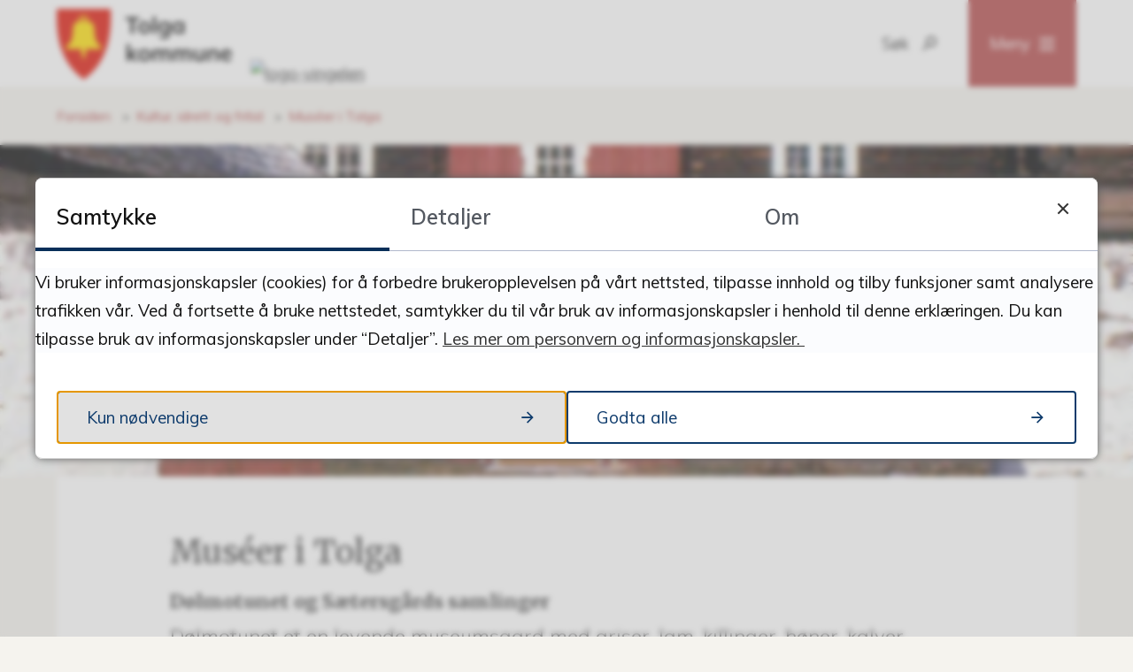

--- FILE ---
content_type: text/html; charset=utf-8
request_url: https://www.tolga.kommune.no/tjenester/kultur-idrett-og-fritid/museer-i-tolga/
body_size: 31105
content:


<!DOCTYPE html>
<html lang="nb">
<head data-uid="1191:123"><meta charset="utf-8" /><meta name="format-detection" content="telephone=no" />
        <base href="/">
    <link href="/templates/assets/css/default.css?v=17.10.4388" type="text/css" rel="stylesheet">
<script src="/ClientApp/vanilla/templates/dist/bundle.js?v=17.10.4388" type="module"></script>
<script src="/ClientApp/vanilla/web-component-library/dist/index.js" type="module"></script>
<script src="/clientapp/reactjs-front/shared-components/dist/acos-shared-components.umd.js"></script><link href="/templates/assets/legacy-css/default-typography.css?v=20250526" rel="stylesheet" type="text/css" /><link href="/templates/assets/legacy-css/default-skip-to-links.css?v=20230510" rel="stylesheet" type="text/css" /><link href="https://cdn.jsdelivr.net/npm/remixicon@latest/fonts/remixicon.min.css" rel="stylesheet" /><link href="/templates/assets/legacy-css/default-tabfocus-styles.css?v=20250331" rel="stylesheet" type="text/css" />
<meta http-equiv="X-UA-Compatible" content="IE=edge" />
<script src="/script/jQuery/jquery-1.12.4.min.js"></script>
<script src="/script/jQuery/jquery-migrate-1.4.1.min.js"></script>







<script src="/script/js/basefunksjoner.js?v=20210408"></script>




<script src="/script/jQuery/jquery.acos.js?v=20102020"></script>
<link type="text/css" rel="stylesheet" href="/clientApp/reactjs-front/tilbakemelding/build/static/css/main.da8afa71.css?v=17.10.4388" />
<link type="text/css" rel="stylesheet" href="/kunde/css/knapper/buttons.css" />
<link type="text/css" rel="stylesheet" href="/css/Knapper/button-icons.css" />
<link type="text/css" rel="stylesheet" href="/clientApp/reactjs-front/cookie-notice/dist/assets/index-CwygscSY.css?v=17.10.4388" />
<link type="text/css" rel="stylesheet" href="/Maler/Standard/Handlers/StyleHandler.ashx?bundle=lightbox&portalID=1&sprakID=1&designID=1&v=17.10.4388" />
<link type="text/css" rel="stylesheet" href="/css/deleknapper-v2.css?v=1.1" />
<link type="text/css" rel="stylesheet" href="/Maler/Default/assets/css/themes/default/default.css?v=17.10.4388" />
<link type="text/css" rel="stylesheet" href="/Maler/Standard/Handlers/StyleHandler.ashx?bundle=signature&portalID=1&sprakID=1&designID=1&v=17.10.4388" />
<link type="text/css" rel="stylesheet" href="/design/fartt/fartt/v2017/assets/css/tolga.css?v=v17.10.04388" />
<link type="text/css" rel="stylesheet" href="/css/tilbakemelding.css" />

    
	<meta name="viewport" content="width=device-width, initial-scale=1" />
    
    
    
    
<title>
	Muséer i Tolga - Tolga kommune
</title><link href="/css/css.ashx?style=artikkel" rel="stylesheet" type="text/css" /><link href="/css/css.ashx?style=login" rel="stylesheet" type="text/css" /><link rel="shortcut icon" href="~/kunde/favicon.ico"/>
<meta name="description" content="Hangar 10 Dølmotunet Sæetersgårds samlinger Rausjødalen setermeieri Musea i Nord-Østerdalen Vingelen kirke-og skolemuseum museer museum" />
<meta name="author" content="Live Mestvedthagen Ryen" />
<meta name="language" content="nb" />

        <script>
            (function () {
                document.addEventListener('DOMContentLoaded', function () {
                    document.querySelector(':root').style.setProperty('--innsyn-primary-theme-color', '#A63C3C');
                    document.querySelector(':root').style.setProperty('--innsyn-primary-contrast-color', '#FFFFFF');
                    document.querySelector(':root').style.setProperty('--innsyn-primary-neutral-color', '#E7ECEA');
                    document.querySelector(':root').style.setProperty('--innsyn-secondary-theme-color', '#FBDBC2');
                    document.querySelector(':root').style.setProperty('--innsyn-secondary-contrast-color', '#141423');
                    document.querySelector(':root').style.setProperty('--innsyn-secondary-neutral-color', '#E9E1DC');
                });
            })();
        </script>
    

            <style>
                body.has-page-title:has(.js-content-title) {
                    .js-content-title {
                        display: none !important;
                    }
                }
            </style>
         <meta name="twitter:card" content="summary" /><meta name="twitter:title" content="Muséer i Tolga" /><meta name="twitter:description" content="Hangar 10 Dølmotunet Sæetersgårds samlinger Rausjødalen setermeieri Musea i Nord-Østerdalen Vingelen kirke-og skolemuseum museer museum" /><meta name="acos-cmscontext" content="w100$o74$m123$sl0" />
</head>
<body lang="nb">
    
    
        <cc-cookie-manager-component identitfier="1"></cc-cookie-manager-component>
        <div class="cookie-notice" data-cookie-mode="1" data-identifier="1"></div>
    
    
    
    <div aria-label="Snarveier " role="navigation">

	<ul class="il-skip-to-links hidden">

		<li class="il-skip-to-link-item"><a class="il-skip-to-link" href="#contentInnhold">Hopp til innhold</a></li>
		<li class="il-skip-to-link-item"><a class="il-skip-to-link" href="#contentHovedmeny">Hopp til meny</a></li>
		<li class="il-skip-to-link-item"><a class="il-skip-to-link" href="#contentSok">Hopp til søk</a></li>

	</ul>
</div>

    

    
    
    <form method="post" action="/tjenester/kultur-idrett-og-fritid/museer-i-tolga/" id="aspnetForm" class="no-script right-column subpage">
<div>
<input type="hidden" name="__VIEWSTATE" id="__VIEWSTATE" value="h+teHQ08ULjL16YHfr7bJZcJTUYPFsPgnL9fjFqAYx/gYX89uy4HuwqmsKK0IJcyLM41rDPnaAqtQTyAtNngCU+sZsNl7olH90yths1ikDkVEqAZ7g+NYFbukC8joJmSwcJOmJKkgNH8h9OmGUtu1ysQTufzFVdiN1MTPjUrl5R1ixM/tbkbBzcpxVG7D/4oYbj1l+kmjApZUrIJaoWttoOK6yNW+0w4Tar79GxKNSQwWKl7uiU405dCcyWjUhF7j4uSjUkyem1RkIb26zOMPueM6sPOwidL5193Yu6P2gjistcuR39r6+h60IlhLSk31Xl+aGZs/TrgOIb+H7W7mxbp6NI7k7rQ/lPjch6QJY7gzT8hbQNIv/DEeVc0o4Lg8mJ8xgM/Yiib+o2xFYaTz4XkpIepI4KPeiSnh9ZFDd8lG+Zx+DpkyoeSfnQQWlsA+aisoYpVMHVeZGrSJSXOl9jvIHXeP2/28fw3qzPNGQk6xJi3c9hfgCFgl91JV/k25/b88RNDzjOc73kxKg5C+PVCTQRYYtJtLyEP6pCz3B+aG0MuUSr4u+E6nvnDmiNj4nVyxcYn3fElq70eF7SlSaV4GYi11eWeMPu9MGItxVx/vJKe65Ez302fvTbs0ijPKT3HFT5WeP4r045pQ4Mac4cN/EIt2b2MS0whttAmzRXmQ/0QRZVnSj3N7HRfTbVeb+tQFNB9zqsI/c/y/rr0bfQt6KfR7CHlMYI6L9jyBf04ab/5YZlFeQlB69lL6KdJP/qOmm5L1oZ3b7/IPe+K4h4wlR6v9FE0CIKPSurUThxX4PHNIwxk98acRpXtpI0hTL+wpP1ragvWd/e238bxHy2ICiMPt2euMncwemoomqTB0ml7VfscLG9i/XAT7rkNDDX7ZmQdoAT0JBOx0m9koAgAcwKLivM5qgSR8k9HeSmvh5wJbQR+rfRzTxTKIkip7/7YAZ0NJk+5pOZQX1IN5pfHi3mRNPeJd1Q4WgJv5hcI7JXHC64W5X3urBo5605ycXei6k5IV+dnAZuEG0hs+hhmApbEkB3FHkne8KeBsq4/Rdo/5YFosmkXs6hFPIfcUckg2BHk83r/[base64]/m7r8y/GM/dk8MmDlbM05uyBnx/osNLQ1y+aEdmptMJC4YS2vh/DvQeKYFw9iZ5UWnsyE3luOqDVdM/v8tYSEyp8GvNJMV7PM31GglpDQ8aqRIQhmM+HS8W+ZBy6xYR5J5aEW37+HCh9dM9FIr0ljgi4b2cY+KSKQ5YyDTjMtdE0W4LN74HJON/PKofIxIu2YieZjkrQO9snFGQyc+U5tk7LmgPq85gMpDJ5vr9ac/FAHiCcVTKaFWsFFsYbQI0WYcSlHJSpsgCGz3QkUMbW/k5TJSNf8EpAnbHrALmHPJreQeY9oyRfGG0D3h7p7E/siHOTCjzoSTY9pqgKMJCOZYbviAzxkfszb/8E98B4vwp28nrVeDQW93jR9ipbMYC6MXdPyZhpMWJbniVAqp6lRCihywVJi0rZ5OXMyugSyHmSUSa1K9KPEp3iryjvY7PXIuSaLt1FX7VysCJypd7zacbRpI/mIObCtdVpd4UVFayS7NnS6g6XA6tSdx3hqlsCmjDZtip87adhzr/UPXEZ+6Y3h4lMFPcVAPfcCrWIdFmFDpgkcqxlTHa08C6hHrY1k9IlWAkJNOuQ2yncP5E3CH2vWVv9PlQUtM3CeaD05thGzePb6Q5xrb4TUVHVMwHsx/NuqEsRkXaOFY3VxUotB9cewj1LKJ8mFmelK4o8PwhWCCF6NoQQP4zbNIR2G3ioKUbeNTnve8TQVsTqNEucNAvA1Mn6aHpIBkM9A+/pBT4nbklgjH2k+3xANitl7sJj02UA6GNXRlL2PuzMLkK9z8aJSZz5Jd1ogM2Hmve8JjGy1inkPUx9vxffLsmDOP+N4tyI3WsvKIOJbbYe8bBgBI5epCdl/mewdHDPdKn7e0SJmRSJBs0CUicg2qXe5dmRDZRPTwvuXIVGq7XXXZmJeWEaZe0VEN4NPnsoJjKrkzd9Mw61/R8rAuM2mScEkLGPhJ/if5rqPZvfEgFh2uYkEnHKOWCGE63AT1MFKfVP0lPtowfCbNUmVKeq2T3FYuNllvRo+6HQS9s/Vtk/8HDdODPKCX0CoA2buTpgJnW6hEWL2+kdCyoSpk2SHFauoscQM39Ihw+mX/v9+YX4l81k+s2zUUd39b7R/[base64]/D95xEFzUVzValSJSUY5K6QD9Q+FY51wlWtAiLSjqR3+nPROnrpIntxQEH5ywY8qzrteLyT2TL3+Wvb+RJiaMqMhLgex+rgnvFHtDNwyGgxWhcKWjKZlVFJ5TBbMF3vlCdQSJW2NqEPfQMqtinHI3Icpp9J2einiiDm/95Bz8qwFNA4CTWSmeItV/uZQc/P0L+9lRbx20/PXq3+c6EpfCt07L2AHK5cRdRw4hp2kWNAfqfLRtzfkMY3BYrOMtEGZ3csHP2jA5oyIBszk9JlGr+QWg2vVI27XC7i661GII0grhkHTkBUbf34Sh7tuqut1nIVdkvpf7N/bwMe4bITQi1Ric0hxjc48RLdvleHCQWHQyEYQfUqtPPtvj42G9lJdOrA9bIeeBV4uo0bircJwIilXkluZnU2R9Z7L7Ndxuut5i33NQHUO3Q7KIL3401uvanji3PAbrHP7zabdQQMLWEws1EdKvp8zYgtRvasNC8EputJbm1eN5azRPChj1DcOr+fqpsktfH6YC/8G0L+rThT1eJEoseb9spNTyoVJxEiOZoecT0Ex+mZqk1svVHZ7ZCxnKet/moBUNzEI/2lPf44DyBb986w8A7htb86eVvI4Ot7cQ++Wsh1LHE0L8Qqm/WRrfnbw2AyNcZuAsBk5hiCTl0bCt2FTJ4q3VsgZMqoBPhpK5nNP/[base64]/oB0Vz+bWlsQmFKMAgu5O2ygLCABAY5dUKYlyhqLpL/cbtSV/Yab9Gyx43pJtYyCLbVm3F9iM/ChVBlZSIMdedg0EmQGIGA9FMeJ+Oi1nj58GxIpyuAU2yxMmDkAoMItgVLRrGHy2GX/PnXbGwnf/7Kr/3Dtp9IhilBQMiolCH4kXQj86KlxNeWyapvBJRkQG7Pl9ylTHOHRDqOaAXmawGcGh5w2ofCaUJr2It5WZQ5pZ7p/CYsWRGjovWFLiaw8GqmRnGaG0MDsMdf5IJxmghQmeOyLdzEWfOiK9GACJdkaaoWHmPMrz5kd9E7hHbk5jIicT0t7OvLwP9am/ta2EdGdeVhXeiqDmNMyZCf9jSM5MzrnffRo61Ar3tCTLsOQk3Yg860r6wsuS2TnhWbQPRUc1obwVRdwcjIKDhem91GQwBDyKXMPOxBw9sWhVVDa4uywG/pchH1SFElakLJiUk/BcpTTw5NGtui2MUfg0Ydp+lsvQ2qqfQCLGMuSjZrndQ2FVoYP6EYdrtJVuv33RKm9FZyXuiysMH06/e+SvHLaEwkpBiZKcljx0O3q4d3Mcob9FjOOatH0jZxckaMewM2RMIggkDi7dNypAq7DOtl+x/kNuMyjCytW9lwcctkOqfziMpPEAaMPl35WDBIlErOQ7pPkd878DsYvA569bCuN+w+IelyfJVvlGfzLHRuwGCIowsV8irOAwXufpp2QHvpOxn4BmFFpteO8uEUTp0CoqEUw2CqeKNEB7ih0id8kQDVLDVk/yZlNrS1AdwTpBXvJenC+PtHtTfIM5R8g0vj+M8u08Jp4dBp3Vq3RDAfci59NLICiJqcgFf8mXo9rcasK0asp+VKKwCMHdTzDlIR0CJglxF+WCO438kGA1FkPykWfIirRxQ+3O7aT9GpkdgfLQi8gxxpnV3IQqcnkype/T/g8i5crRgYHUB5t7DAXcAvG6Go+t+4UYRstbSDCAP6XeWS5i4dKtR1pZTDUaz8jys/dxrnCnEyb/[base64]/8aO8MZXXV7GBxMNSdR6mF79w4xxaTpWeBLN8q+3LQRmRFswKwZWmQUu1EmVPnPBqNSxrgri3K3LY/qSyGaA0zBHQzT66dh5arrv+RL+PsLsq/S6VPHbhPTyfTxvStQR/4nVS4mCsh6V/pJfSnKiH67pKMd3NtJqAQCsUIjyfwWEQ3wVCldOV07newLyHuXXVLlIFllaU2s7s87/HBWrVawwvwQ1CSLu34hZPXIINZ2kNZRsFc/JbL/nwbV8BmJNxX4rT5uWZ/DXzQ/q4SI+IG4WpTmptxXABRx9pFaZFYNrD1HpF32/ifFZg3xcN4ICyfOHjEDfofmmkrNmtvTTYrwwg34yxOpUkEqQIfSF+1WjNBISABFn1WHxVmibM5hQFhXCT2kzY+SVp4HPOgHkesLuNTnWcr770IC0u0mANoQuHFd+tDC5EYHI/64x5vRDK1cxJCbZoP7ZPrS/owQzvONBq/Q+kuYBhfv4QajTADKQ7EPsQv92TYf1rt7+GGoFoIuEnGooM1suZyd82FYSSA4s8Wa0crCbG1l5zmk5ioufYnm6C0fCaYeuN0K8ZpiwYWHUQcVKS8YdjdUNVftlM9fZKs1FTXc46Gr9becJwqdnoTdPY3/1c7ZNuhWLkB4HiTC/nz1SXPwgkvSXuNQsg/Xw41JPVLs+Si3ePvtHZPniR9dGBF284f/E2B+GD/UHXeO50Ul0SlWmOg9lSXqJMTUNiNtQhID+TStPkaRlpgXfLd/BcG59MPbo7kAm0rRA7U6OXRmM63l/Oy+6T5vRm3Niv98zoxYlU9sdFwFHXgd+P4uBHIlV32tJ1gX8vJDG6AJ1m2rFYPoK4KonBDmje31hoLZJofCZwUOvb7vVDwOzE469bCTxyMqxSuo+cCXmJEZxTaqD8V3F6YoCYUrDacTS9Bc+vqZZtsRMiQC+xiRZjBPIVXQY6DsoRxUTdoUrcyOfUbLWZjH1gCyP/ExRKHiajOV1Oe6c8K2mJqQJOuwEZ4S+knlgN/chnYGNO6KF1EHC+Xw1LTDImo80zyzFmQn+StLirGJV7/dyk8munxU3O9K4vFQ6xe7nSY4QMkymi911EWZUlNL/trEJhAoX5JXyAntEzyiunaniUgH7HZd7aLZyIBU8Jz6CvddxG4ccV/9kQ9UNUEcync8hj/KUicH+/Ke+i1ZTRl+riYIiRAmgpf/vLgW5l5vo+LWC6W+HTEXGs8EJArBZm3qqvAcz2bkGHw4w8ST2Iil38CSudJYi/cLTxT8bvKCHMgOB3yygtzZ1qTkHzhhra7nFNuQ2LXiqTqp4DqAudSTF55vy5eCjXQ91sZNSGmkWtg6m7inceZZWNg9tCE+OORkSfZb9t8ocKNz9o6bElnQQ/FOxiMpb1twP1GG4ZRQrAhLYKOvU9g2vLSzbz7+EC4pazLPq+oLRjXCo/tuTyI8MbzQkQBZxjk+F1ARYPKiK+UVm7EjUyeVmSvlcpipo1aqkO8mkiqsk5MYITdbXHsa5PUQmiPwvIyxMw6lBcaDoD/72MKaqO0+mE+6L9b5V2JWpDxQ6LWqWYPlO4ISEz6XQ2YeEvZeO/GHJ+GY73vAIBzBBCtpUVtrMvrBzzBaOtg6b7RmdoQZAaGW9rdLIc96VOl7tuVrBxwSiWmTrbYuf4FfHZ9o5qB7LbddvegHzt9cYNsaNMv31uhPo7sh5bPX5S/b9QI9YT/Tvo3LuQj6y+8GAqmP1agJsT3qjxGgQMZM65DWYVxkrA84QsraWOKgLHO6iMQ1QF8T27m/iPJzJ3MW3vYZPvfHui0UL5HCnL9wpqmSERl9yhyFSzbdNRPnuMnq2oEdtgOsGlFMbc+HYg4he/rsNhUz/ti6+pqu8+XRuvqvd/o8TF4dDzf2uaRPYx7IUuUu08ng55lWbIlsqwFJRHQQxRVySArzZ5ATUzsHDsaZ2+nbnuEXQX2eHFPPindIu/UhLhR7zdjoTqBEpFf7JPXkBOkNZXSn9rRSQXlX9jsm0ahXyIeazGm2EGZM1yzADebAb8AzYSDtUulEUqgQq5srVorw9L1tmx49Lwk9JofHPkCPJkV09lzkhnvtZWCiGECFXk/klXq8GDs1FEZiLCM4yeY6/ao3+6+HmwfnHmw6ru3uJmnN6MRNGDqcumVORaR0HaVBQwo28MabBFH8FUn+XbbcC+Pjxeeww5P7IWobzTe2NiKfS7yhU1ky0F+tQwCSkSdovvZbEtdl9jrDz/7VSebkcjPUEcXzoCcWfvB2O2BBtJFvOarA6l33PBPCtlMG/xahxziikuxaL0ZwTc2E27ap+5iAzDZ30k6mPS78h6m5e5BbafVlVbVGRREPbXNjJUolYbNl+d0YhduGtw1j3Q2bvQ5y+/hIFg/FKHmwvDbgJMJZ+5aQHnsiUV0VcyDn9ilqMr7Km5EA8/q0T4DCNlXYPiEEkccLwTcIT3LZuQNd8PfTij1ib0Na2WZLLJAwEoBoj1vlGm0vAvKb6+DvUevwidSik4PFzXG/2jrx+aDYD0KwyExHiGBG4fC5RRDbHWPDFp8XDkPY52tXuE70GZLk8KLUVAwUcFIIEbM1lg+3+Mp4J/vpFXCkqGqAQtFcgt/p26EAgcvHHv41iUN4bu5jFtBe3qMTBOFMTBa9vfY60spJBdv+0E/pDpgt5ia++mVHRhSUi5CRzi3mMHCJL+PGH29EIe2g8EXlDUx8OHdeX0F9AjzBObKyHbXZAGhP8bOo+o5tHMHbT6wEcaMD7OqTnAqjr2myG2aqjMH6raZClX8pdoPip49Dn5Nsl4x9vVLcL8jsfcK7Or+zIw5/INVnTheqWGGbuFbt3gowlxKHPnSPCDDkMlv+x6kXosFEnRWZPHKtLBrrlWbrO1B4R8gJeOQ++FpU/NrMAnGuIucn78MsTt0cLT/+LZjgjx1lI+3yPJaEYh+oruRcRl7M3NKu/pfnANcwfIpPNCu6BGo3OAB6GKQhKhZqA3CDGG8Ok5wZMihP2NxmyVScHewACYBWP9MQ9jVh9BaQs+j4tQrH0T0nKZEoblOlfCGu3EZr9PguBAqTJY1MA+so/[base64]//TIFDbzdth8h3/[base64]/RiVJ2Px6Id9PFk3L/sNr/iNGaCb3At6GMqPwxJNHwuc4i7TAagrNKCYnWAzEpoaNSWFTVezT8IekSd8SDcC6MQtmd3eP53TsKKw/lMfXo+7iOhNGKw+A/M2NaYNtpV2aoPKWRjPd2eg/prGGN6TwPPz12AAG8Sj2ZflGU0fQVqVYkKxqe/lmvVHMObsGCURs5ydWaktfzWdnS1aJ0he52sUYZslag02DioETC1qH5b98t95uepsD4hcfa7iJHNgFwIA53TIVgikBeM6vBu0ekPdyLdRX13dcDC3IJN4+nJwxrRPnEVIC2S0AZvbIWy6GvzHpOom0hLbMWZ5bOvJXvdgt0yvnE/7GPubM0ZpBLU0eX/ls673OfpTIxDnlF1lC37ExRfG7G8IhNEbtMR7GKmvy/GYpc9bM+kT4Z7as1XGTFTqWx4JFJfhZw9zX3Z4B9yrHyHIw6JzaKUI0AG4VI1s6aK1DkFzcphoopkhcqz+JVV3DP+cJVqj6F5vC4oo3xeqh9I4SlaEKxBeq1LNVSWH3aHhDypLuyTHNLjwTEGpACTWzqJznjCTQCgrQA12/sH/xUfs56oQyk+H8qZXzySp4g8abjgvwkhnvMlY/X2f6aZW2JA/4TF0DLhayeC5vVWJc6d2BAuJWUAoC75TQfn1LevZ2bGMNCUXNPHXUJfb8NAqqy+FRPqvYyEfJobMU0kCdMl5/Wdhb071KesUHqoh/CvHDDv9LQ4uO4Z1iy2vz88ud6RW1knnAb0x2r1MYPGAmrdI7WRqUBnklh+5/iYlunH3SdxQ/DHEqY1kEt41M3jWLJC2WdsqN+AOGrxD1uK7QAy0RHtgPcd2exv+eiR6u6xELoRlRrm4Bk36WxSc1dfjmhbqOkg4Q3hSvcbna3QOm6sV6+Rz6LYvIzE6g2EicNqo0vQ8FoHEYQUgZyzCHvJeZkC8gB2Li7v9K8ouMcUZ/fuRjZvNzADyyjOBnyjmNxY4l+18Gg8oaKPZfwJk5n1Z3n/vznF81zMlUCqIaolZPdhG1VVgwlgI7onh+YwMRhSY5QqecBD/i5F5etDuvjZ5lvJHp5ACu2w406tRcXL1d7Aejpapq7YvYiMpBKmKz+2Qz+ktklBJIrFMBHQy+PJSc3OLwILiQhKrAuo402aPTc/Cz4TcwlSf+4ot5w04IfonMbHixXHuK0PJ3IpWafWeXArT5V2ILoeiAHU1/+OJ0PM2TlkTSsmQoMMfs5uPU6RxtpySaB69lXmSFg82J3LXzgOU+RjGfiQKShftQq39pI4rEOV/1IrfD39UwIJHSc+NlJHZ7P6CIELn1cfkfqB4kpbtJPi1vWKQQSnWaNB/2U+dpB/CvRS8vvWH/jO0q/z10841l/2PORQS5PmdPhfY9qIdT9zJLXbddedR9VcL/w/+B7wVEqdrAdhjl+xkFVWkSYh+7uGQSOabPEcOVMZaDWEe3rFFYbkTux5zoJspCS9E5hc0H3tNC0Tccjf4m4ryybtIeLGZUgPRVvgE4LLJ6JDf4bGhFW2xbsjys5Gn4RtGKVhkkyStFTEiDhTlOBtfAyHXoIpahwEiyXeVbyaJuyEkExsaVMv/faK+i7Sx56QTIGZQKbufOUBtokk/whaHUTNbU8jMq9tfuij9/R1RCISSBOqpzsE5ewsvozLemwyUrAKA2qPFDgN3/QuWF8x9ArUtwkBDNo/[base64]/nwMvHoWPPZ+O6EdyTZR5YSffcltFyLX3DytFHj9zBnmWvHmt4ECWI+nk8wUqB1Lr3xp7JH3rMv9Eq/GsjGyYVKcoAsNyn3Vmbn9C6vrNML3I4lUDIRraJutkVDmhjvwyrc09vS3DSLfdfFuRK5gLD0KiECvcj1TVPISoFJkNtV4HSvmhAhpfv01vTvSYdhwUf2ZLW197TYecB8WZQdGr12MBI1KilgL74+NLzYwZm0sQJ2vF5RHmf9ZEO+nRxFziMrYFU4o8svU6pPCTmOj5/uHrHDSLCzwBfLG715FKBBEzSIQKycseNAEcS2ouxTJmQ4/T2Im18Kb7OhNzA/vZZ7HnumjTOmgnco0MWvZmFqbSFwYe6Q0UXB2eRsqYx2EWyY0oy0OV/ygUw4xFPSGgz+w4yHFXRtIkHwMrs5aiSP8zR+qYC1FkwayW0lwGinP6rRYEQ8XppYpA8Pq3hu70qc3tjMN91+gXTSRNyIfDaALEOEAHQsd1wA2BoEyUUvc2fV5xRvhc8GgKb76WV/0RCAZeae37o7XlpIUVj41vJTwAqyuTyRGYEdP/xBiRMXYVvdSj0r05YNPl7MXJ0ikLldfJ/rgqFAMbDZbU/3/eL53m9Jzt3Hi3osKuBiGRsSutHA06YiT6Mwq3h2+oZK/XRXg/85IYqfKdCblmwr9hCLDXCRvgg/s75eH9WdXXhS1arIfC0s+8wYWhAVLn8GsWFrkQj35jvY5SFUFZj8jzaTGs9tJdh41OE7Xuj4Y38na7WOF6qzB4l6ZX+y15R/n5riYclpXIO+bGxLvjc2PkCOxD1jjtWLZ8UrHDqYWpLZc557mqN/tbOb0fd1GnX7vV+3WyefvhSEO9yDdsH1HVDniVSOmBUe6QfYtVsU1lRxCqB0RclWV/hhorgA/cG0P/mWwKWDDUuJppbmybEWCx+zf/FhZ5dzb/czNaemdW0ozuz+zVDBQEKsnlSjO7uLoXCsokWaw6SoLwH9gml23rmv2LyoB95w+/83NMe74ekwaEy6Lejck/vxa21maXibUmHx3mQeLkin404ycfU42lW1dAvq9O8o08qkDIfJ1ZkiGTevkbOyLi+qMQRPrJpNDvsYXx9rt+G/U3Dyt4JFqbXe0Evl/DV1bV9e3XC2nH9kmw1W6cMiujp6e7ktzm/zjtGQxBQp/VfE+I0Z2CUUks62dXqLcuu3J7keNiRyvcXlkfZCy4hBXHhmgQmntzAZfRxcA3sC/xaSgJq1YZZcIj9pHVfmY+fNQEiSzgLY7IZYoNwbcieono2RxY5JjEr74848Sgo0GIEWKYvJMrxohD2f7I79btLNt9r4BWIK04JqL+TUWOnKJhsqgrBLmukaznYBD5GgqW/SJbhvaIbmisFo9X8T+CEhy8b2Z1VPTS9ej0vKaE9eOYJriII7VxwUzCgnTz/fvAFKGeZg3nEGg0KiIjLVd+p6Jw65oU4tmv/Nkmftxr/BJ3b8PBcSyDidnQK/eRadWA9ta09dYs6UIOUdTdzb0dE77nwqiDydPaC99xvZRdRuAjJpZz/kjSkhcckJ+11bsCWDOIUZJpD4fsbBSXmN2SRsWh5yyloui7WRqJQtFSZEgzftQq6KHiauP8qaNNFSlQVfDG82B71OmJk8qE5+eSOk9eaK5Vk8odBQ+eKMwLj/xVRCL2G/54yN5MHMhQ+gemPXNLoSA1+VpwDPgNQ3fjOxqYwpTNbc+NpuAWQuwBS2Aqw+R9Ia85S+Ba7oLEMBz+E4WV81nfBIA6i62t8wM4xF0YFj+YqiO/imQW+3FeMfbSQQhcDZWcWw1vRzLi/bunHnz9lB0zSN3OA6ajjTnt7yZlMZldi2ySuxbof04F+dPQKF8VKiajcSYaLlCW2S6aaSERgnoV30tNY9emBjmB/g7tyw5gmmi2YGBKj0L/Ob8hrw1kHdk88TtRKM6mGQWcv0dPmPYbM22vjIRErP6C3QW/NcnEuhuei45DSgQLjFG4FV9lKhlLaz6hptssabgmuw3KRC05d+jO5IGXf6HUQvnOnluNTuIblVvAnMe7wnS/FB6yKbdkF6jynU0arWWKCmxl8rXcfDr5cubdK12CJChlhM1TbYyHAZmf52f/8xGzg0GmDC1v+Zl++uI/zJaqQNS7OrG1TnCEP5vylpXXPivIHquLFpCeim/xUXsLC6cXwYn56v+nO7MqrH8pC7QpdTXTXhd9UAdjkQLSLhtqKHJcRoJhkFSbA9CwIX6ak9MfY7/GAA59a5IlVY8wRxLX05NmCXO/haS3FSAeG6Kd8h5dMVjOGeVcAjOVR3P7elJdn0QQ5V1fB9cKhFXpyPIynsB1dA5GVs0nBHk2OXUu9YNn4ftqZ//6b7KyQQrZTaEjOKOQ/vuQ7n6fp90JvSz6081QbOvCO1XwLL1GnPcSoRbtoFUcwFaJuJRRNSvClDasu1p9k5SfTJOgD+5nVBcSlpfV6T+57rJI5LZhVY5hcibTFF4P99TtD02hkPhUobw4r4dPqY9OQgP9xzZZqUsc/5f8MqsADq59e+fLkHR2sVMG85Z9DK6Zvn5PvMOTP28jOIYqBbGUeFcNGjrIbjhbsgVye6pbqeLyil6ZjgmUvOmbUyIogNWxSyZziMGpiZ04F4RidUH0zphypZ1wDzbA5xaATuuka3Dcj9EiFWbt/[base64]/gMLyBCvuFu/WKE4K4IRYrUuZiTsAge+MGyseQqzkGGb6HHL/QB69p8aJCkygZqKP12LX/Roo7br5cNzrFBck9aI368QJy0AClNY1Bqi8T+9JL7/+/SR0Tz+Hv4DROQx5R66xC3bVeHNdK4tmfG/5wXFuXYdqhsLpl9tET+2mGyVA/hP4wtQry2IOBvETCrvh/A52nHURZHg8WezaODbPenfWoIK0aL/Z/7pTPYReJsUoTIyyZOZsaT3/[base64]/SBKCgKsdRbFKlAc3VQqWeXIH6gBt0A8itEYy8dWcmfEOp873Vu8cWl6y+2Q7HFcII8tW49WzhtgNlsJoUCHmCbBf86vmT99YY0CzM6jDC+5Tr/A1FsoXOQ8AznDZuSEo/bnid+BTVX2GtHLw/z6sl7S9E3786yIbL4FkEEJNLgXfG2Mqh8ol3HHDU+x0i5pEGJGLlh4a0ELp5GFdiizYCoKDpyhKgYiztHSmur2WC+EB9Pj4VyjNHacir696AV44bIj5XIteUlh8u/f3ocRF8yQwYIfLF0oXKHhbm8P23goij6Qrf74Mfe9hyFk1NSdG7ypuJ8W4RV3MAWLoHaA9E3LwzQdgdjerP8m6By9MnTiDriyGquk5V5ltXKO/tQNTXVCvyL5wTci91mok95acqvhlXnVAvKx160Gvq0IcElydQxp+O7MSOoa36T74YSfyGlh/lZqbvxLDG8CPraeW6pRrBkzye3xr41MyCPylp1uHUkn9ftpNkXED/6gsiEQM+WDamZuIxfemQZ7R1RlyawP/MUMO/[base64]/bSv9vO4PTGUWYNxGbb/Qm1uWoJopseLMbIpLtZHl0BTUyRhlHRbifkGaPWVOJgwy4flUP3Wn70zCH1LOGoEW7Kj7y5GAM6ucRCLtWhx5CX5E0POCI40EETlHMtngRuBVdXqbRbffY61iG41oV+b2zxnBqzhH/9y8v7v+3qLT9Q57IHWvqLfO+qJzpSvQNQb+fqGTA3Y0bRh3Jy91qaZ8Ku2WIFRbc357MLWexWMbDr0BPR0N9qIpeu07JGQlodp8XS1yL3f1/qygwRNZP7BiDqO8yU3A0HF3u/eyVr33DpCH+ll8irTDZO8PvRBb/BWh3p/z+fRu0IxVeIK5mBU+aECGiUqK8lDGuULZgqE/DhV0GMn7ge3uSwZrFUfTlY+5PAUy9JCZunroW+MHpwGbWrSaEcfeR/0c778Bh2apXKxw3ihacLN8YUl6damH/jOLN2WuKpAdZgFhg6+Z3E2aIxnp+z8H1+DA++1eCuppQso9z8J7EfoykqIFBX4PRy2NvPeUuvzoRXy3facs5LmyPiWT8+U3OG8/oa1Ywf9+XxO686jMLlWAWPewBoF+bSGagyKAZrP0H39tajByhlMYlznm1rEiZ8CYNDWlykhjjjBNzF38vcBvUTPuHOFEA/73cadCV22e1tsquwZFgnvbOfOIBv004p98s1CIWc2eZHgXlUwpcFhydMCV1EDMRMX28i/6C801XmlJXBTfUm7deV8DY3DIABm9b7Tt+lAAWX9mBwIkAsb0mIgCBdFnO99+I/9gpNmv9+un6Tlm24vhkabIjlzrpg80u4+PH0oREkidcXr5uAWol8fcUzMo4MvJE38CaHCh/LJmtt06p+yEtWmHhUabHOd0ER3z9dgG+b6jU+PzfYx8+V3sKrCgIMmFKE5dyfd/r75nJ7Y1PzyfryF9mAATbw6bMNS2z/zb8j7PmKcIDGR1i2UPIi77yG/WVjo0TCzcnUbD2zctylLgE5RMzIsSz2JieT6UQwnR3qf6lTakTZFwu3M0+/5X3OqyG8PNPs3Cmuh79K2puUvviQ9I/[base64]/XPfKyI4oBT7PbRCmvnOiEHCOIR8hrdA7FbP/z//3yqgGdOApzy1mVT23LPDQQwPG/tn/MlgSLzhpiTwCsjszM9oIEz+eUU10V1MZAhI3wLh3PywKWOeCBjR7v74Ni63izr+FRq6+X7b8OIlX4klSmRcAQK3pOhKBFNG6vJD9B4gV8Vmn+YCWPQrT3v0kniWrRk81hyzdxHKJY551bPyYKR7ODa13TMdrP/y5P8sAUMXEGvMMTVi7jQO6dwQNiUbVuztjH73yaiVdIZNPHg16DZhal33yQj4FnCWuNKMlbUthkhrfKNANDX5JutSlVlgpDoFy8YctIfZLfD6TyKnxxT+9EgSXK/of3QYPfkfo2X4FOK+KB1rskAC/ysqUvEt/6IGLfnI9IusCwfVUtonvgO/3nvOjyecI86F+uQ4HYBMdMaadr59hGXy/GSZjOiGHwqVIIqlq6nO+KWf/0UPelsdz9LQ5kLYotz5lWjZpWxsAaD2+WZ3y7fP/GAQ8zCsmZxr36Q7JrfFmTktk7uh6CoKQhlYg0RYZ70pxBa8Xk0zxaUr5h0S0ArXp5xWS/9BxobDwc9TP8/KQp0nvhZqaL50vpVnAY0C9rJ4n9T7XU7w1WqD5PGd/HXOFa+x3n3X/obVA033AeQtU1pwdfpGL0VE19LULx9TbBLz5uDPp2sR6M8zFpT9JtAbIgzrJPZWTTCMzAxHX9XCirzFi/8qrPQJh2JbNugLlsYuBKEvkEvnOEfxhfCy/kzrKlqb+EDKaFTodA8hz9Wq5c/89rgQzDdHpPlmvL7hVDmIzlKhv5FpqMzI3QmEpVpk4fL2ta9z4czGAR1DYK8hUFWP9EcXbrdJUrqBKsDRpgl1TIcisj7UTDF/do20ykS4tMbc2hScDehIS8W9uTB8WfLBC3Gk9sJ4gbK3xfwlz/zWFdQo7Sk5DmEPlOmsw01xBbJzOvaUqAbXSIYyvkw75Jq/oG9Aen4HsNlGsuLJENOg8ugFjJgYVjUGGSuTvUWY7btsC+ZUGHWxjQrf2vnHTHcdQPmjq7lamFo2lw9xxGC95zvMvrpEWJTHf9kx99h9ComhzaK5GhbOBuUpMmxxvk9gFk34JTU35X8WazQsC6f7mkefGXW6aVlXEhwZ3/ga+ofrSXyTV5gdipr/FPSrDi+LhTyCeztqu1BaYYtvlbu/wlbpjUPs01w9FyysakEkx+gmDPdnV1epPNMKHQg53aXPc2fDJegsfG0T72NQnpt19t0i2908cpWy3aF4/[base64]/8c6YmyUwQbkhryAdOCbKN3p7TkbnkclE0OwPmYOh3Y4BySen1wNk9ZuO+37K0Qqans8nfYUPM4HQ63zhADQVp3JLKx8w+H/9LI/+FToJsyvlfY8wxdjsI29u+6qyf4TxIBShKRGx1KerYKb4mx7LnpROsWuf9R6b7Ra6kjLZfxxmcabl62DXGoq18Cf6oJhRkieAMLFMT4g==" />
</div>

<script type="text/javascript">
//<![CDATA[
var theForm = document.forms['aspnetForm'];
if (!theForm) {
    theForm = document.aspnetForm;
}
function __doPostBack(eventTarget, eventArgument) {
    if (!theForm.onsubmit || (theForm.onsubmit() != false)) {
        theForm.__EVENTTARGET.value = eventTarget;
        theForm.__EVENTARGUMENT.value = eventArgument;
        theForm.submit();
    }
}
//]]>
</script>


<script src="/WebResource.axd?d=HrrYztvIF-G2EdRzfjcYEMmdNwVhSxVsytTAHnVBzF5nNPPsIXtmxp-pPbf7BrNd8jWUeJxwP73mM0AxsOJcmEh8zGRrl7il3c-UCZKTz0w1&amp;t=638901608248157332" type="text/javascript"></script>


<script type="text/javascript">
//<![CDATA[
function addLoadEvent(func) {
var oldonload = window.onload;
if (typeof window.onload != 'function') {
window.onload = func;
} else {
window.onload = function() {
if (oldonload) {
oldonload();
}
func();
}
}
}   
//]]>
</script>

<div>

	<input type="hidden" name="__VIEWSTATEGENERATOR" id="__VIEWSTATEGENERATOR" value="517745F4" />
	<input type="hidden" name="__SCROLLPOSITIONX" id="__SCROLLPOSITIONX" value="0" />
	<input type="hidden" name="__SCROLLPOSITIONY" id="__SCROLLPOSITIONY" value="0" />
	<input type="hidden" name="__EVENTTARGET" id="__EVENTTARGET" value="" />
	<input type="hidden" name="__EVENTARGUMENT" id="__EVENTARGUMENT" value="" />
	<input type="hidden" name="__VIEWSTATEENCRYPTED" id="__VIEWSTATEENCRYPTED" value="" />
	<input type="hidden" name="__EVENTVALIDATION" id="__EVENTVALIDATION" value="AmmRG4s2q20qmtNskB0PnqUEjgNdfvjF3zf6/FkwOhyfxtONzTjW0oNqb5dcIdxaW5UtlmvIO9qnJLyoq/8jL8wGvPK01fbpuzt3dAHNdcG1XT32bUsbMlrW9wd8OEcGsPSdGgmaUkIP8KR/ulvp4cdFF74ofU2QHsU430H9uSyx19ZTvJ1rvQQOy5KLnWhehhQZ6HgqBPs3GJVJ51ZbSafy05b5F+9Q4js9xB5EnY4h58u/7w9gprNdKP0p+ZE4dCqO8/cZoqefPfY89XetYUeRMSbfh2q4iOK/jrTO4DuUasWZhbfQ4YdZnqEeLuPMC2laZDU7bl3e7kwhg1YOlXTgR/aHepsiy0Lru9CCmDCwvi9xqz99mOp3AKkZXrBVz/U5d43e5meF6ZcWeTX2kw==" />
</div>
        
        

        
            <header id="header">
                <div id="header-content">
                    <h1 id="logo">
                        <a id="ctl00_ctl00_ctl00_ctl00_innhold_hlDefault" href="/">
                                <span id="defaultLogo">
                                    <img class="logo" src="/design/fartt/fartt/v2017/assets/images/tolga-logo.svg" alt="Tolga kommune" />
                                </span>
                            

                            <span class="title">Tolga kommune</span>
                        </a>
                    </h1>
                    <div class="additionalLogo">
                        <!-- Start sone -->
<div id="Sone2001" class="zone Zone webPartZoneVertical">

	<div class="webPart egendef" id="ctl00_ctl00_ctl00_ctl00_innhold_ctl03_WebpartId_143">
		<div class="webPartInnhold">
			<!-- Cached at 21.01.2026 04.12.58 (html) 26.03.2025 14.20.20 (content) (1) -->
<p><a href="https://vingelen.com/"><img alt="logo-vingelen" id="175" kategoriid="0" src="https://www.tolga.kommune.no/kunde/bilder/logo-vingelen.svg" visbildetekst="false" visfotograf="false"/></a></p>


		</div>
	</div>

</div>
<!-- Slutt sone -->
                    </div>
                        <ul id="navigation">
                            
                                <li class="accessibility-menu__container">
                                    <div id="accessibility-menu">
                                        <!-- Start sone -->
<div id="Sone2002" class="zone Zone webPartZoneVertical">

	<div class="webPart topmenu" id="ctl00_ctl00_ctl00_ctl00_innhold_ctl04_WebpartId_80">
		<div class="webPartInnhold">
			<!--Fromcache-->
<ul class="vListe"><li class="toplevel js-google-translate"><a href="#" data-id="35" class=""><span>Translate</span></a></li><li class="toplevel"><a href="https://www.tolga.kommune.no/tjenester/annet/kontakt-oss/" data-id="3802" class=""><span>Kontakt oss</span></a></li><li class="toplevel"><a href="https://www.tolga.kommune.no/tjenester/annet/skjema-sjolbetjening/sjolbetjening/" data-id="8011" class=""><span>Sjølbetjenning</span></a></li></ul>
		</div>
	</div>

	<div class="webPart google-translate-container" id="ctl00_ctl00_ctl00_ctl00_innhold_ctl04_WebpartId_86">
		<div class="webPartInnhold">
			

<cc-cookie-consent-conditional-content-component categories="3,4" identifier="1">
    <template data-template="acceptedBodyContent">
        <div id="google_translate_element" class="notranslate skiptranslate"></div>
        <script>
            function googleTranslateElementInit()
            {
                try {
                    new google.translate.TranslateElement(
                    {
                        pageLanguage: 'no',
                        includedLanguages: '',
                        layout: google.translate.TranslateElement.InlineLayout.SIMPLE,
                        multilanguagePage: true,
                        autoDisplay: false
                    }
                    , 'google_translate_element');
                } catch (e) {
                    console.error('Google Translate initialization error:', e);
                }
            }
        </script>
        <script src="https://translate.google.com/translate_a/element.js?cb=googleTranslateElementInit" async defer></script>
    </template>
    <template data-template="rejectedBodyContent">
        <!-- Google Translate lastes ikke når cookies er avslått -->
    </template>
</cc-cookie-consent-conditional-content-component>
		</div>
	</div>

</div>
<!-- Slutt sone -->

                                    </div>
                                </li>
                            
                            <li class="js-search-box search-box-toggle__container">
                                <button type="button" id="search-box-toggle"><span>Søk </span></button>
                            </li>
                            <li class="header-search-box__container">
                                <div class="header-search-box">
                                    <div id="ctl00_ctl00_ctl00_ctl00_innhold_ctl05_pnlSok" onkeypress="javascript:return WebForm_FireDefaultButton(event, &#39;ctl00_ctl00_ctl00_ctl00_innhold_ctl05_btnSearch&#39;)">
	
<div class="js-searchform" data-action-url="/sok.aspx">
    
    <a name="contentSok"></a>
	

    <input type="hidden" name="ctl00$ctl00$ctl00$ctl00$innhold$ctl05$hdMId1" id="ctl00_ctl00_ctl00_ctl00_innhold_ctl05_hdMId1" value="36" />
    <input name="ctl00$ctl00$ctl00$ctl00$innhold$ctl05$txtSearch" type="text" id="ctl00_ctl00_ctl00_ctl00_innhold_ctl05_txtSearch" class="js-liten-trigger-search" aria-label="Søketekst" />
    <input type="submit" name="ctl00$ctl00$ctl00$ctl00$innhold$ctl05$btnSearch" value="Søk" id="ctl00_ctl00_ctl00_ctl00_innhold_ctl05_btnSearch" />
    

    <script>
        (function () {

            const input = document.getElementById('ctl00_ctl00_ctl00_ctl00_innhold_ctl05_txtSearch');
            const searchBase = '/sok.aspx';
            const searchUrl = searchBase + (searchBase.includes('?') ? '&' : '?') + 'MId1=36&soketekst='

            if(input) {
                var searchBoxes = document.querySelectorAll('.js-searchform .js-liten-trigger-search');

                if (searchBoxes) {
                    for (var i = 0; i < searchBoxes.length; i++) {
                        var searchBox = searchBoxes[i];

                        if (!searchBox.hasAttribute('data-handled')) {
                            searchBox.setAttribute('data-handled', 'true');

                            searchBox.addEventListener('keydown', function(e) {
                                if (e.which == 13) {
                                    window.location.href = searchUrl + input.value;
                                }
                            });
                        }
                    }
                }

                var submitButtons = document.querySelectorAll('.js-searchform input[type="submit"]');
        
                if (submitButtons) {
                    for (var i = 0; i < submitButtons.length; i++) {
                        var submitButton = submitButtons[i];
                    
                        if (!submitButton.hasAttribute('data-handled')) {
                            submitButton.setAttribute('data-handled', 'true');

                            submitButton.addEventListener('click', function (e) { 
                                e.preventDefault();
                                window.location.href = searchUrl + input.value;
                            });
                        }
                    }
                }
            }

        })();
    </script>
</div>

</div>
                                </div>
                            </li>
                            <li>
                                <a name="contentHovedmeny"></a>

                                <button type="button" id="main-menu-toggle"><span>Meny</span></button>
                            </li>
                            
                        </ul>
                </div>
	        </header>
        
        <nav id="main-menu">

            <div class="mobile-menu__search">
                <div id="ctl00_ctl00_ctl00_ctl00_innhold_ctl07_pnlSok" onkeypress="javascript:return WebForm_FireDefaultButton(event, &#39;ctl00_ctl00_ctl00_ctl00_innhold_ctl07_btnSearch&#39;)">
	
<div class="js-searchform" data-action-url="/sok.aspx">
    
    <a name="contentSok"></a>
	

    <input type="hidden" name="ctl00$ctl00$ctl00$ctl00$innhold$ctl07$hdMId1" id="ctl00_ctl00_ctl00_ctl00_innhold_ctl07_hdMId1" value="36" />
    <input name="ctl00$ctl00$ctl00$ctl00$innhold$ctl07$txtSearch" type="text" id="ctl00_ctl00_ctl00_ctl00_innhold_ctl07_txtSearch" class="js-liten-trigger-search" aria-label="Søketekst" />
    <input type="submit" name="ctl00$ctl00$ctl00$ctl00$innhold$ctl07$btnSearch" value="Søk" id="ctl00_ctl00_ctl00_ctl00_innhold_ctl07_btnSearch" />
    

    <script>
        (function () {

            const input = document.getElementById('ctl00_ctl00_ctl00_ctl00_innhold_ctl07_txtSearch');
            const searchBase = '/sok.aspx';
            const searchUrl = searchBase + (searchBase.includes('?') ? '&' : '?') + 'MId1=36&soketekst='

            if(input) {
                var searchBoxes = document.querySelectorAll('.js-searchform .js-liten-trigger-search');

                if (searchBoxes) {
                    for (var i = 0; i < searchBoxes.length; i++) {
                        var searchBox = searchBoxes[i];

                        if (!searchBox.hasAttribute('data-handled')) {
                            searchBox.setAttribute('data-handled', 'true');

                            searchBox.addEventListener('keydown', function(e) {
                                if (e.which == 13) {
                                    window.location.href = searchUrl + input.value;
                                }
                            });
                        }
                    }
                }

                var submitButtons = document.querySelectorAll('.js-searchform input[type="submit"]');
        
                if (submitButtons) {
                    for (var i = 0; i < submitButtons.length; i++) {
                        var submitButton = submitButtons[i];
                    
                        if (!submitButton.hasAttribute('data-handled')) {
                            submitButton.setAttribute('data-handled', 'true');

                            submitButton.addEventListener('click', function (e) { 
                                e.preventDefault();
                                window.location.href = searchUrl + input.value;
                            });
                        }
                    }
                }
            }

        })();
    </script>
</div>

</div>
            </div>


            <div id="main-menu-container">
                <div id="main-menu-left">
                    
                    <!-- Start sone -->
<div id="Sone100000" class="zone Zone webPartZoneVertical">

	<div class="webPart mainmenu" id="ctl00_ctl00_ctl00_ctl00_innhold_ctl08_WebpartId_104">
		<div class="webPartInnhold">
			<!--Fromcache-->
<ul class="vListe"><li class="toplevel"><a href="https://www.tolga.kommune.no/tjenester/personoversikt/" data-id="1535" class=""><span><span class="img"></span><span class="text">Finn ansatte og politikere</span></span></a></li><li class="toplevel"><a href="https://www.tolga.kommune.no/tjenester/annet/ledige-stillinger/" data-id="191" class=""><span><span class="img"></span><span class="text">Ledige stillinger</span></span></a></li><li class="toplevel"><a href="https://www.tolga.kommune.no/tjenester/annet/" data-id="1533" class=""><span><span class="img"></span><span class="text">Om Tolga kommune</span></span></a></li><li class="toplevel"><a href="https://www.tolga.kommune.no/politikk/" data-id="1536" class=""><span><span class="img"></span><span class="text">Politikk</span></span></a></li><li class="toplevel"><a href="http://www.roros.no/tolga-kommune/" data-id="1532" class=""><span><span class="img"></span><span class="text">Turistinformasjon</span></span></a></li></ul>
		</div>
	</div>

</div>
<!-- Slutt sone -->
                </div>
                <div id="main-menu-right">
                    <!-- Start sone -->
<div id="Sone100001" class="zone Zone webPartZoneVertical">

	<div class="webPart sidemenu" id="ctl00_ctl00_ctl00_ctl00_innhold_ctl09_WebpartId_108">
		<div class="webPartInnhold">
			<!--Fromcache-->
<ul class="vListe"><li class="toplevel"><a href="https://www.tolga.kommune.no/tjenester/okonomi-gebyrer-og-rapportering/gebyrer-og-fakturering/" data-id="1523" class=""><span><span class="img"></span><span class="text">Gebyrer og avgifter</span></span></a></li><li class="toplevel"><a href="https://www.tolga.kommune.no/innsyn/sok/" data-id="201" class=""><span><span class="img"></span><span class="text">Postliste og innsyn</span></span></a></li><li class="toplevel"><a href="https://kommunekart.com/klient/nogis/tolga" data-id="197" class=""><span><span class="img"></span><span class="text">Kart</span></span></a></li><li class="toplevel"><a href="https://www.tolga.kommune.no/tjenester/kart-plan-bygg-og-eiendom/tomter/" data-id="1274" class=""><span><span class="img"></span><span class="text">Ledige tomter</span></span></a></li><li class="toplevel"><a href="https://www.tolga.kommune.no/tjenester/annet/skjema-sjolbetjening/skjema/" data-id="198" class=""><span><span class="img"></span><span class="text">Søknadsskjema</span></span></a></li></ul>
		</div>
	</div>

	<div class="webPart topmenu" id="ctl00_ctl00_ctl00_ctl00_innhold_ctl09_WebpartId_112">
		<div class="webPartInnhold">
			<!--Fromcache-->
<ul class="vListe"><li class="toplevel"><a href="#" data-id="35" class=""><span><span class="img"></span><span class="text">Translate</span></span></a></li><li class="toplevel"><a href="https://www.tolga.kommune.no/tjenester/annet/kontakt-oss/" data-id="3802" class=""><span><span class="img"></span><span class="text">Kontakt oss</span></span></a></li><li class="toplevel"><a href="https://www.tolga.kommune.no/tjenester/annet/skjema-sjolbetjening/sjolbetjening/" data-id="8011" class=""><span><span class="img"></span><span class="text">Sjølbetjenning</span></span></a></li></ul>
		</div>
	</div>

</div>
<!-- Slutt sone -->
                </div>
            </div>
        </nav>
        <div id="search-box" role="search">
            <div id="search-box-content">
                <div id="ctl00_ctl00_ctl00_ctl00_innhold_ctl10_pnlSok" onkeypress="javascript:return WebForm_FireDefaultButton(event, &#39;ctl00_ctl00_ctl00_ctl00_innhold_ctl10_btnSearch&#39;)">
	
<div class="js-searchform" data-action-url="/sok.aspx">
    
    <a name="contentSok"></a>
	

    <input type="hidden" name="ctl00$ctl00$ctl00$ctl00$innhold$ctl10$hdMId1" id="ctl00_ctl00_ctl00_ctl00_innhold_ctl10_hdMId1" value="36" />
    <input name="ctl00$ctl00$ctl00$ctl00$innhold$ctl10$txtSearch" type="text" id="ctl00_ctl00_ctl00_ctl00_innhold_ctl10_txtSearch" class="js-liten-trigger-search" aria-label="Søketekst" />
    <input type="submit" name="ctl00$ctl00$ctl00$ctl00$innhold$ctl10$btnSearch" value="Søk" id="ctl00_ctl00_ctl00_ctl00_innhold_ctl10_btnSearch" />
    

    <script>
        (function () {

            const input = document.getElementById('ctl00_ctl00_ctl00_ctl00_innhold_ctl10_txtSearch');
            const searchBase = '/sok.aspx';
            const searchUrl = searchBase + (searchBase.includes('?') ? '&' : '?') + 'MId1=36&soketekst='

            if(input) {
                var searchBoxes = document.querySelectorAll('.js-searchform .js-liten-trigger-search');

                if (searchBoxes) {
                    for (var i = 0; i < searchBoxes.length; i++) {
                        var searchBox = searchBoxes[i];

                        if (!searchBox.hasAttribute('data-handled')) {
                            searchBox.setAttribute('data-handled', 'true');

                            searchBox.addEventListener('keydown', function(e) {
                                if (e.which == 13) {
                                    window.location.href = searchUrl + input.value;
                                }
                            });
                        }
                    }
                }

                var submitButtons = document.querySelectorAll('.js-searchform input[type="submit"]');
        
                if (submitButtons) {
                    for (var i = 0; i < submitButtons.length; i++) {
                        var submitButton = submitButtons[i];
                    
                        if (!submitButton.hasAttribute('data-handled')) {
                            submitButton.setAttribute('data-handled', 'true');

                            submitButton.addEventListener('click', function (e) { 
                                e.preventDefault();
                                window.location.href = searchUrl + input.value;
                            });
                        }
                    }
                }
            }

        })();
    </script>
</div>

</div>
            </div>
		</div>
        
        
        <a name="contentInnhold"></a>

        
        
    
            <div id="upper-page-navigation">
                <div id="upper-page-navigation-content">
                    
                        <div id="breadcrumbs">
                            <div class="breadcrumbsWrapper">
                                
        <span>
            <span class="breadcrumbs__label ">
                Du er her:
            </span>
        </span>
        <ul id="breadcrumb-ctl00_ctl00_ctl00_ctl00_innhold_MidtSone_ucBreadcrumbs" class="breadcrumbs__list js-breadcrumb">
    
        <li class="breadcrumbs__item">
            <a href="https://www.tolga.kommune.no:443/tjenester/" 
                >
                <span>Forsiden</span>
            </a> 
        </li>
    
        <li class="breadcrumbs__item">
            <a href="https://www.tolga.kommune.no:443/tjenester/kultur-idrett-og-fritid/" 
                >
                <span>Kultur, idrett og fritid</span>
            </a> 
        </li>
    
        <li class="breadcrumbs__item">
            <a href="https://www.tolga.kommune.no:443/tjenester/kultur-idrett-og-fritid/museer-i-tolga/" 
                >
                <span>Muséer i Tolga</span>
            </a> 
        </li>
    
        </ul>
    

<script>

    (function () {

        

        var initialBreadcrumbs = [];

        function createBreadcrumbItem(title, url) {
            var liElement = document.createElement('li');
            liElement.classList.add('breadcrumbs__item');

            var aElement = document.createElement('a');
            aElement.href = url;

            liElement.appendChild(aElement);

            var spanElement = document.createElement('span');
            spanElement.innerText = title;

            aElement.appendChild(spanElement);

            return liElement;
        }

        function initialize() {
            var breadcrumbElements = document.querySelectorAll('.js-breadcrumb');

            if (breadcrumbElements) {
                for (var i = 0, length = breadcrumbElements.length; i < length; i++) {
                    var breadcrumbElement = breadcrumbElements[i];

                    initialBreadcrumbs[breadcrumbElement.id] = breadcrumbElement.querySelectorAll('li');
                }
            }
        }

        document.addEventListener('DOMContentLoaded', function () {
            if (!window.legacyBreadcrumbsInitialized) {
                initialize();

                if (window.eventBus) {
                    window.eventBus.addEventListener('add-breadcrumb-item', function (event) {
                        var breadcrumbElements = document.querySelectorAll('.js-breadcrumb');

                        if (breadcrumbElements) {
                            for (var i = 0, length = breadcrumbElements.length; i < length; i++) {
                                var breadcrumbElement = breadcrumbElements[i];

                                var breadcrumbItemElement = createBreadcrumbItem(event.target.title, event.target.url);

                                breadcrumbElement.appendChild(breadcrumbItemElement);
                            }
                        }
                    });

                    window.eventBus.addEventListener('remove-breadcrumb-item', function (event) {
                        var breadcrumbElements = document.querySelectorAll('.js-breadcrumb');

                        if (breadcrumbElements) {
                            for (var i = 0, length = breadcrumbElements.length; i < length; i++) {
                                var breadcrumbElement = breadcrumbElements[i];

                                if (breadcrumbElement.lastElementChild) {
                                    breadcrumbElement.removeChild(breadcrumbElement.lastElementChild);
                                }
                            }
                        }
                    });

                    window.eventBus.addEventListener('reset-breadcrumb', function (event) {
                        var breadcrumbElements = document.querySelectorAll('.js-breadcrumb');

                        if (breadcrumbElements) {
                            for (var i = 0, length = breadcrumbElements.length; i < length; i++) {
                                var breadcrumbElement = breadcrumbElements[i];

                                breadcrumbElement.innerHTML = '';

                                for (var j = 0; j < initialBreadcrumbs[breadcrumbElement.id].length; j++) {
                                    var breadcrumbItemElement = initialBreadcrumbs[breadcrumbElement.id][j];

                                    breadcrumbElement.appendChild(breadcrumbItemElement);
                                }                           
                            }
                        }
                    });
                }

                window.legacyBreadcrumbsInitialized = true;
            }
        });

    })();

</script>
                            </div>
                        </div>
                    
                </div>
            </div>
        
            <div id="message-box">
                <!-- Start sone -->
<div id="Sone10000" class="zone Zone webPartZoneVertical">

	<div class="webPart topimage emnekart-webpart emnekart-webpart--bilde" id="ctl00_ctl00_ctl00_ctl00_innhold_MidtSone_ctl00_WebpartId_124">
		<div class="webPartInnhold">
			
        <div class="emnekart-image-list">
    
        <div class="emnekart-image">
            <div class="banner-image" style="background-image: url(&#39;/handlers/bv.ashx/e1/ie568dd56-59ab-4f86-8cd6-aa66a566eb7e/w1280/h375/kc325b3c30c54/dolmotunet-000101-tolga.jpg&#39;); background-position: 50.0% 50.0%;"></div>
        </div>
    
        </div>
    
		</div>
	</div>


</div>
<!-- Slutt sone -->
            </div>
        
            <div id="lower-page-navigation">
                <div id="lower-page-navigation-content">

                    
                </div>
            </div>
        
    
    
        <main id="main">
            <div id="main-content">
                
    <div id="middle-column">
        
        
    
    
            <div class="legacy-content-page legacy-content-page--article">
                
<div id="ctl00_ctl00_ctl00_ctl00_innhold_MidtSone_MidtSone_MidtSone_ucArtikkel_ctl00_pnlArtikkel" class="artikkel legacy-content legacy-content--article" lang="nb">
	<article class="artikkel"><header><h1 class="js-content-title">Muséer i Tolga</h1></header><section class="ingress" aria-label="Ingress"><h2 class="il-heading il-heading--h2"><strong>Dølmotunet og Sætersgårds samlinger&nbsp;</strong></h2><p>Dølmotunet et en levende museumsgard med griser, lam, killinger, høner, kalver, hester, gardsarbeid og håndverks- og husflidsaktiviteter gjennom hele sommeren. Her kan du oppleve krokvelder på utvalgte fredager og lørdager, matlaging og håndverk- og husflidsaktiviteter på tirsdager og torsdager. Til sammen rundt 40 små og store arrangementer i løpet av sommeråpent på Dølmotunet.&nbsp;</p><p>Det årlige bruktmarkedet på Dølmotunet er det største mellom Hamar og Trondheim – og har siden 1994 vært en fast del av "Olsok i Tolga". Parallelt med bruktmarkedet arrangeres det håndverks- og næringsmesse på parkområdet ved siden av Dølmotunet. Dølmotunet består av ni hus i en tett firkant med bl a hovedbygning, trønderlåninspirert, ku- og saufjøs i stein, stall og mye innbo.</p><p><strong>Sætersgårds Samlinger</strong> ble skapt av forfatteren Ivar Sæter på 1930-tallet.</p><p>&nbsp;</p><h2 class="il-heading il-heading--h2">Nord -Østerdal Fly- og Militærhistorisk Forening (NØFMF) H-10 samtidsamling</h2><p>Samlingen ble startet i 2003 med utgangspunkt i lokal fly- og militærhistorie. Etter hvert utvidet samlingen seg til å vise samtidshistorie. &nbsp;Samlingen har nå over 1000 gjenstander og et stort bibliotek. &nbsp;Samlingen har og gjenstander som det ikke finnes andre av i verden. Samlingen har helårsåpent, med kun en telefon unna. Informasjon finnes på egen <a class="InnholdLinkTekst link-webpage " href="https://www.facebook.com/groups/293383407355099" data-id='7774'>Facebookside</a>, hvor det ellers er lagt inn mye relatert stoff. Skilting til samlingen finner du ved brua over Glomma i Tolga sentrum.</p><p>NØFMF er også omtalt på <a class="InnholdLinkTekst link-webpage " href="https://aviationmuseum.eu/Blogvorm/nord-osterdal-fly-og-militaerhistorik-forening/?_gl=1*lrrham*_ga*NDg4MDY4NjMzLjE3NjQyMzMyMDY.*_ga_QXV7ECS3G0*czE3NjQyMzMyMDYkbzEkZzEkdDE3NjQyMzMyMzckajI5JGwwJGgw" data-id='9771'>aviationmuseum.eu</a> som er en internasjonal nettside over flymuseum.</p><p>Adresse: NØFMF, Stea 29, 2540 Tolga. Tlf. 91516757.</p><p>&nbsp;&nbsp;&nbsp;&nbsp;&nbsp;&nbsp;&nbsp;&nbsp;&nbsp;&nbsp;&nbsp;&nbsp;&nbsp;&nbsp;&nbsp;&nbsp;&nbsp;&nbsp;&nbsp;&nbsp;&nbsp;&nbsp;&nbsp;&nbsp;&nbsp;&nbsp;&nbsp;&nbsp;&nbsp;&nbsp;&nbsp;&nbsp;&nbsp;&nbsp;&nbsp;&nbsp;&nbsp;&nbsp;&nbsp;&nbsp;&nbsp;&nbsp;&nbsp;&nbsp;&nbsp;&nbsp;&nbsp;&nbsp;&nbsp;&nbsp;&nbsp;&nbsp;&nbsp;&nbsp;&nbsp;&nbsp;&nbsp;&nbsp;&nbsp;&nbsp;&nbsp;&nbsp;&nbsp;&nbsp;</p></section><section class="tekst" aria-label="Brødtekst"><!-- Cached at 21.01.2026 04.16.23 (html) 21.01.2026 04.16.23 (content) (2) -->

                    <cc-assets-loader-component script-key="faqkategori-22" script-includes="[{ &quot;url&quot;: &quot;/script/legacy/faq.js?v=1.1.0&quot;, &quot;append&quot;: false, &quot;isModule&quot;: false }]" style-includes="[]"></cc-assets-loader-component>
                <div data-id="faqkategori-22" class="faqWrapper js-faq"><div data-id="faqsporsmal-145" class="faq"><div class="divFaqSporsmal">Raudsjødalen setermeieri</div><div id="faq_3e40d932-6105-4edf-acc6-0a5ee6fccf1b_svar_0" class="divFaqSvar" aria-hidden="true"><p><br/>
<a href="http://www.raudsjodalen.no/" target="_blank"><strong><span class="displayBlock artikkel-bilde-container legacy-content-block legacy-content-block--image displayBlock marginRight15 floatLeft bilde"><img alt="" src="/handlers/bv.ashx/i04fa99a1-56ab-4575-9e4d-25d5d3a11b1c/w150/k5af3fe436f49/rausjodalen-setermeieri.jpg"><span class="displayBlock artikkel-bilde-beskrivelse" style="max-width:150px"><span class="beskrivelse BildeTekst"><span>Rausj&#248;dalen setermeieri 1</span></span></span></span>Raudsj&oslash;dalen setermeieri</strong> </a>er landets f&oslash;rste<br/>
meierisamvirke og ble startet i 1856. Driften varte bare i to &aring;r. &nbsp;Anlegget ligger ca. 2 mil s&oslash;r for Tolga. Man kj&oslash;rer mot Tynset, tar av til Brydalen og f&oslash;lger skilting.</p>

<p>Det var ordf&oslash;rer, g&aring;rdbruker og kirkesanger Jon Simensen Grue fra Tolga og Ola Johnsen Berg fra Os, som var hovedpersonene bak tiltaket. Inspirert av Andreas Kundert fra Selskapet for Norges Vel, ble planene vedtatt den 24. januar 1856. 25 b&oslash;nder skrev under p&aring; vedtektene.I l&oslash;pet av tre uker ble det oppf&oslash;rt meieribygning i sten, best&aring;ende av mj&oslash;lkebu, ostekj&oslash;kken samt ostebu. Fj&oslash;sbygning i sten med b&aring;ser til 100 dyr ble ogs&aring; oppf&oslash;rt. Meieriet var anlagt etter sveitisk m&oslash;nster og hovedproduksjonen var helftet sveitserost. Osten ble solgt i Oslo og fikk meget god omtale i Morgenbladet.</p>

<p>Det var sveitseren Caspar Hiestand som skulle lede driften. P&aring; slutten av 1857 &oslash;nsket Hiestand og slutte i stillingen. Meieriet fikk derfor ingen lang levetid, men fikk avleggere av mer privat karakter b&aring;de i Magnilldalen og S&aring;tt&aring;haugen.</p>

<p>Les mer i Norske melkeprodusenters landsforbund 1881-1956 - Rausj&oslash;dalen meieri 100 &aring;r, skrevet av John Holm.</p>
</div></div><div data-id="faqsporsmal-146" class="faq"><div class="divFaqSporsmal">Vingelen kirke-og skolemuseum</div><div id="faq_3e40d932-6105-4edf-acc6-0a5ee6fccf1b_svar_1" class="divFaqSvar" aria-hidden="true"><p><span class="displayBlock artikkel-bilde-container legacy-content-block legacy-content-block--image displayBlock marginRight15 floatLeft bilde"><img alt="" src="/handlers/bv.ashx/i3f0ed5db-778f-4504-adb1-fd945c577c92/w150/k69139e242c86/vingelen-kirke-og-skolemuseum-991203.jpg"><span class="displayBlock artikkel-bilde-beskrivelse" style="max-width:150px"></span></span>Vingelen kirke- og skolemuseum er et sommer&aring;pent museum med ulike utstillinger, kaffesalg og salg av husflidsprodukter fra lokale produsenter.</p>

<p>Museumsbygget ligger fint til i hellinga opp for sentrum i Vingelen, og sto ferdig i 1984.</p>

<p>Vingelen kirke- og skolemuseum ble stiftet i 1967 og har som form&aring;l &aring; ta vare p&aring;, og presentere, gjenstander fra Trefoldighetskirka og skola i Vingelen, samt registrere kulturhistorie for Vingelen.</p>

<p>Museumsbygget sto ferdig i 1984 etter at Gammelskola var brukt som museumslokale i mange &aring;r.</p>

<p>&nbsp;</p>

<p><strong>Kirke-historia</strong></p>

<p>Kirka har st&aring;tt sentralt i bygdelivet i Vingelen. Dette har ikke minst sammenheng med at det tidlig ble utviklet en ferdsel over Vingelen til Hellig Olavs grav i Nidaros.</p>

<p>Kanskje var det allerede rundt &aring;r 1200 grunnlagt ei kirke i Vingelen. Det er funnet rester av kirkeg&aring;rd og gammelt tremateriale, det er derfor grunn til &aring; tro at dette, som m&aring;tte v&aelig;re ei katolsk stavkirke, var plassert ved det som i dag er g&aring;rden Persjordet.</p>

<p>I 1653 ble et nytt kirkebygg oppf&oslash;rt. Denne kirka ble plassert n&aelig;r den n&aring;v&aelig;rende kirka, og ble omtalt som &laquo;Den Hellige Trefoldighetskirke&raquo;. I mange &aring;r var kirka samlingspunkt ogs&aring; for bygdene omkring.</p>

<p>I 1880 ble den n&aring;v&aelig;rende kirka oppf&oslash;rt. I to &aring;r sto de to kirkene side ved side, men i 1882 ble den gamle kirka revet, og bygningsdeler og l&oslash;s&oslash;re solgt p&aring; auksjon.</p>

<p>&nbsp;</p>

<p><strong>Kirkeutstilling</strong></p>

<p>Museums-samlinga kan i dag framvise ei lang rekke gjenstander fra kirke-livet i Vingelen.</p>

<p>&nbsp;Fra middelalder-kirka (1200-tallet) er det bevart en lysestake, en Olavs-nesting&nbsp; og et r&oslash;kelseskar.</p>

<p>Det meste av utstillingen er fra Trefoldighetskirka (1653-1882). Altertavle fra 1678, messehagel fra ca 1700, alter og prekestol er tatt vare p&aring;, foruten en lang rekke detaljer fra interi&oslash;ret. Mange av gjenstandene er gitt tilbake av private eiere.</p>

<p>Kirkesamlingen rommer ogs&aring; bibler, kirkelige skrifter og salmeb&oslash;ker av eldre &aring;rganger.</p>

<p>&nbsp;</p>

<p><strong>Skoleutstilling</strong></p>

<p>Skoleutstillinga presenteres i dag i sitt autentiske milj&oslash;, i det gamle skolebygget. Den rommer bilder, gjenstander og interi&oslash;r fra skolelivet i Vingelen gjennom &aring;rene. Her finnes ogs&aring; trykte skoleb&oslash;ker, og sirlig h&aring;ndskrevne elevarbeider. H&oslash;velbenk og h&aring;ndarbeidspose, vekker minner fra sl&oslash;yd- og h&aring;ndarbeidstimene.</p>

<p>&nbsp;</p>

<p><strong>Billedsamling</strong></p>

<p>Museet har en rikholdig foto-samling tilgjengelig for publikum ved at de er innlimt i album. Dette er ei samling med vekt p&aring; bilder fra arbeids- og hverdagsliv i eldre tider.</p>

<p>&nbsp;</p>

<p><strong>&Aring;rlige utstillinger</strong></p>

<p>Museet har &aring;rlig en ny, mindre utstilling der ulike ting blir presentert, f eks: Strikkeutstilling, skomakerutstilling, forkleutstilling ol.</p>

<p>&nbsp;</p>
</div></div><div data-id="faqsporsmal-147" class="faq"><div class="divFaqSporsmal">Musea i Nord-Østerdalen</div><div id="faq_3e40d932-6105-4edf-acc6-0a5ee6fccf1b_svar_2" class="divFaqSvar" aria-hidden="true"><p><a class="InnholdLinkTekst link-webpage " href="https://museainordosterdalen.no/" data-id='734'>Musea i Nord-&Oslash;sterdalen</a> er i all hovedsak et friluftsmuseum med 11 avdelinger spredt rundt i 6 kommuner i Nord-&Oslash;sterdalen. Vi forvalter 162 museumbygninger, de aller fleste av disse er antikvariske og utgj&oslash;r en viktig del av v&aring;re samlinger. Sv&aelig;rt mange av v&aring;re bygninger er bevart p&aring; sitt opprinnelige sted noe som gj&oslash;r det til et &oslash;ko-museum i fransk tradisjon.</p>

<div>
<div>
<div>
<div>
<p>Den sentrale enheten i Anno museum avd. Musea i Nord-&Oslash;sterdalen er Museumssenteret Ramsmoen p&aring; Tynset, der det er kontorer, utstillingslokaler og magasiner, og der er det fagpersonale for bygninger, gjenstander, foto og arkiv. Der er det ogs&aring; et omfattende bibliotek, med tilknytta publikumsarbeidsplasser. Rundt omkring i hele regionen er det dessuten bygdetun i alle kommuner, samt et stort antall andre st&oslash;rre og mindre bes&oslash;kssteder. For uten &aring; v&aelig;re Anno museums st&oslash;rste friluftsmuseum, forvalter&nbsp;Musea i Nord-&Oslash;sterdalen&nbsp;ogs&aring; en stor mengde gjenstander, fotografier og arkivalia. Hovedfokuset i v&aring;re samlinger ligger p&aring; jordbruk, gruvevirksomhet, litteratur, kunst og moderniseringen av bygdesamfunn. Vi fungerer som veiledere innen kulturvern ovenfor offentlig og privat sektor i regionen. Musea i Nord-&Oslash;sterdalen har kontortid mandag-fredag kl. 9-15 og kan kontaktes p&aring; tlf. <strong>47 75 72 53.</strong></p>
</div>
</div>
</div>
</div>
</div></div></div><legacy-faq-initializer-component></legacy-faq-initializer-component></section><div class="InnholdForfatter byline__container">
    <div class="byline">
      <div class="byline__published">
        <div class="byline__published-date"><span class="byline__published-date-label">Publisert</span> <span class="byline__published-date-value">31.01.2018 14.17</span></div>
      </div>
    </div>
  </div></article>
</div>



            </div>
        

        
            <aside id="bottom-aside">
                <!-- Start sone -->
<div id="Sone12000" class="zone Zone webPartZoneVertical">

	<div class="webPart social-media--share-box" id="ctl00_ctl00_ctl00_ctl00_innhold_MidtSone_MidtSone_ctl01_WebpartId_78">
		<h2 class="webPartTittel">
			<span>Del med andre</span>
		</h2><div class="webPartInnhold">
			
        <div class="share-button-list">
            <ul class="il-share-button-list">
    
        <li class="il-share-button-list-item">
            <a class="il-share-button-list-item-trigger il-share_button_facebook jq-target-blank il-share-button-list-item-trigger--facebook" href="https://www.facebook.com/sharer.php?u=https%3a%2f%2fwww.tolga.kommune.no%2ftjenester%2fkultur-idrett-og-fritid%2fmuseer-i-tolga%2f" title="Del på Facebook">
                <span class="il-share-button-list-item-trigger-text">Del på Facebook</span>
            </a>
        </li>
    
        <li class="il-share-button-list-item">
            <a class="il-share-button-list-item-trigger il-share_button_twitter jq-target-blank il-share-button-list-item-trigger--twitter" href="https://twitter.com/intent/tweet?url=https%3a%2f%2fwww.tolga.kommune.no%2ftjenester%2fkultur-idrett-og-fritid%2fmuseer-i-tolga%2f&amp;amp;text=" title="Del på Twitter">
                <span class="il-share-button-list-item-trigger-text">Del på Twitter</span>
            </a>
        </li>
    
        <li class="il-share-button-list-item">
            <a class="il-share-button-list-item-trigger il-share_button_linkedin jq-target-blank il-share-button-list-item-trigger--linkedin" href="https://www.linkedin.com/sharing/share-offsite/?url=https%3a%2f%2fwww.tolga.kommune.no%2ftjenester%2fkultur-idrett-og-fritid%2fmuseer-i-tolga%2f" title="Del på LinkedIn">
                <span class="il-share-button-list-item-trigger-text">Del på LinkedIn</span>
            </a>
        </li>
    
        <li class="il-share-button-list-item">
            <a class="il-share-button-list-item-trigger il-share_button_email il-share-button-list-item-trigger--email" href="mailto:?subject=Mus%c3%a9er%20i%20Tolga&amp;body=Les%20mer:%20%0d%0ahttps://www.tolga.kommune.no/tjenester/kultur-idrett-og-fritid/museer-i-tolga/%0d%0a" title="Tips en venn">
                <span class="il-share-button-list-item-trigger-text">Tips en venn</span>
            </a>
        </li>
    
        </ul>
        </div>
    
<input type="hidden" id="kalenderRssUrl" value="/Handlers/rss.ashx?lang=1&typ=0&search=" />
<script>
    document.addEventListener('DOMContentLoaded', function () {
        const shareButtonLink = document.querySelector('.js-kalender-rss');

        if (shareButtonLink) {
            // Function to update the RSS link
            const updateRssLink = function () {
                // Retrieve the raw URL from the hidden input
                var kalenderRSSUrl = '/Handlers/rss.ashx?lang=1&typ=0&search=';

                // Construct a URL object for the RSS URL
                const rssUrl = new URL(kalenderRSSUrl, window.location.origin);

                // Remove 'cat' from the RSS URL
                rssUrl.searchParams.delete('cat');

                // Extract query parameters from the current browser URL
                const urlParams = new URLSearchParams(window.location.search);

                // Remove any existing 'kategori' values in the RSS URL
                rssUrl.searchParams.delete('kategori');
                rssUrl.searchParams.delete('typ');

                // Iterate over each 'kategori' from the browser URL and append them to the RSS URL
                urlParams.forEach((value, name) => {
                    if (name === 'kategori') {
                        rssUrl.searchParams.append('cat', value);
                    } else if (name === 'hendelseType') {
                        rssUrl.searchParams.append('typ', value);
                    }
                });

                // Update the share button link with the new RSS URL
                shareButtonLink.href = rssUrl.toString();
            };

            // Update RSS link when the page loads
            updateRssLink();

            // Check if eventBus is available and listen for the event
            if (window.eventBus) {
                window.eventBus.addEventListener('filtervisning-filterupdated', function (event) {
                    updateRssLink(); // Update RSS link when the custom event is triggered
                });
            }
        }
    });
</script>
		</div>
	</div>

</div>
<!-- Slutt sone -->
            </aside>
        
    </div>
    
        
    

            </div>
        </main>
    
    
    
        <div id="bottom-content-boxes">
            <div id="bottom-content-boxesContent">
                <!-- Start sone -->
<div id="Sone20000" class="zone Zone webPartZoneVertical">

	<div class="webPart" id="ctl00_ctl00_ctl00_ctl00_innhold_MidtSone_ctl03_WebpartId_77">
		<div class="webPartInnhold">
			
    <div id="tilbakemelding"></div>



		</div>
	</div>

</div>
<!-- Slutt sone -->
            </div>
        </div>
    

        
            <footer id="footer">
                <div class="footer-gfx"></div>
                <div id="footer-content">
                    <!-- Start sone -->
<div id="Sone8000" class="zone Zone webPartZoneVertical">

	<div class="webPart egendef" id="ctl00_ctl00_ctl00_ctl00_innhold_ctl14_WebpartId_131">
		<div class="webPartInnhold">
			<!-- Cached at 21.01.2026 04.14.04 (html) 26.03.2025 14.20.19 (content) (1) -->
<h2 class="il-heading il-heading--h2">Tolga kommune</h2><p><strong>Adresse</strong></p><p>Brugata 38</p><p>2540 Tolga</p><p><strong>Organisasjonsnummer:</strong></p><p>940192404</p><p><strong>Bankkontonummer:</strong></p><p>1885 06 01514</p><p><strong>Kommunenummer:</strong></p><p>3426</p>

		</div>
	</div>

</div>
<!-- Slutt sone --><!-- Start sone -->
<div id="Sone8001" class="zone Zone webPartZoneVertical">

	<div class="webPart egendef" id="ctl00_ctl00_ctl00_ctl00_innhold_ctl15_WebpartId_132">
		<div class="webPartInnhold">
			<!-- Cached at 21.01.2026 04.14.04 (html) 20.06.2025 12.02.10 (content) (1) -->
<h2 class="il-heading il-heading--h2">Kontakt oss</h2><p><strong>Send e-post:</strong> <a class="InnholdLinkTekst link-email " href="mailto:postmottak@tolga.kommune.no" data-id='666'>postmottak@tolga.kommune.no</a></p><p><strong>Tlf:</strong> 624 96 500.</p><p><a class="InnholdLinkTekst link-webpage " href="https://svarut.ks.no/edialog/mottaker/940192404" data-id='2314'>Send inn dokumenter sikkert via eDialog</a></p><p>&nbsp;</p><h2 class="il-heading il-heading--h2"><strong>Åpningstider:</strong></h2><p>Kommunehuset er åpent kl.08.00-15.30 mandag-fredag. Sommertid: Kl. 10.00-14.00.</p><p>Innbyggertorget er betjent kl. 10.00-14.00 hele året.</p><p>Har du avtale kommer saksbehandler og henter deg. Du kan booke tid her på vår <a class="InnholdLinkTekst link-webpage " href="https://www.tolga.kommune.no/booking-saksbehandler/" data-id='7194'>hjemmeside.</a></p><p>&nbsp;</p><p>&nbsp;</p><p>&nbsp;</p>

		</div>
	</div>

</div>
<!-- Slutt sone --><!-- Start sone -->
<div id="Sone8002" class="zone Zone webPartZoneVertical">

	<div class="webPart egendef" id="ctl00_ctl00_ctl00_ctl00_innhold_ctl16_WebpartId_133">
		<div class="webPartInnhold">
			<!-- Cached at 21.01.2026 04.14.04 (html) 06.08.2025 12.35.08 (content) (1) -->
<h2 class="il-heading il-heading--h2">Om nettstedet</h2><p>Ansvarlig redaktør:</p><p>Kommunedirektør</p><p>Webredaktør:</p><p><a class="InnholdLinkTekst link-email " href="mailto:live.ryen@tolga.kommune.no" data-id='1013'>Live Mestvedthagen Ryen</a></p><p><a class="InnholdLinkTekst link-webpage " href="https://www.tolga.kommune.no/tjenester/om-nettstedet/tilgjengelighetserklaring/" data-id='7257'>Tilgjengelighetserklæring</a></p><h2 class="il-heading il-heading--h2">Personvern</h2><p><strong>Personvernombud:</strong></p><p><a class="InnholdLinkTekst link-email " href="mailto:pvo@tolga.kommune.no" data-id='8792'>Ole Petter Lindsø</a>&nbsp;</p><p>Tlf: 996 22 935</p><p><a class="InnholdLinkTekst link-webpage " href="https://www.tolga.kommune.no/tjenester/om-nettstedet/personvernerklaring/" data-id='3653'>Personvernerklæring</a></p><p><a class="InnholdLinkTekst link-webpage " href="https://www.tolga.kommune.no/tjenester/om-nettstedet/informasjonskapsler/" data-id='3655'>Cookies</a></p><p>&nbsp;</p>

		</div>
	</div>

</div>
<!-- Slutt sone --><!-- Start sone -->
<div id="Sone8003" class="zone Zone webPartZoneVertical">

	<div class="webPart egendef" id="ctl00_ctl00_ctl00_ctl00_innhold_ctl17_WebpartId_134">
		<div class="webPartInnhold">
			<!-- Cached at 21.01.2026 04.14.04 (html) 26.03.2025 14.20.20 (content) (1) -->
<h2 class="il-heading il-heading--h2">Lenker</h2>

<p><a class="InnholdLinkTekst link-webpage " href="https://www.tolga.kommune.no/tjenester/om-nettstedet/for-ansatte/" data-id='222'>For ansatte</a></p>

<p><a class="InnholdLinkTekst link-webpage " href="https://www.tolga.kommune.no/tjenester/om-nettstedet/presserom/" data-id='223'>Presserom</a></p>


		</div>
	</div>

</div>
<!-- Slutt sone -->
                    <div class="back-to-top-button-wrapper">
                        <a class="back-to-top-button js-back-to-top-button" href="#header"><span>Til toppen</span></a>
                    </div>
                </div>
                <div class="footer-sole">
                    <!-- Start sone -->
<div id="Sone8004" class="zone Zone webPartZoneVertical">

	<div class="webPart egendef" id="ctl00_ctl00_ctl00_ctl00_innhold_ctl18_WebpartId_135">
		<div class="webPartInnhold">
			<!-- Cached at 21.01.2026 04.14.04 (html) 26.03.2025 14.20.20 (content) (1) -->
<ul class="kommuneliste il-ul">
	<li class="alvdal il-li"><a class="InnholdLinkTekst link-webpage " href="http://www.alvdal.kommune.no" data-id='278'>Alvdal kommune</a></li>
	<li class="folldal il-li"><a class="InnholdLinkTekst link-webpage " href="http://www.folldal.kommune.no" data-id='279'>Folldal kommune</a></li>
	<li class="rendalen il-li"><a class="InnholdLinkTekst link-webpage " href="http://www.rendalen.kommune.no" data-id='1571'>Rendalen kommune</a></li>
	<li class="tolga il-li"><a class="InnholdLinkTekst link-webpage " href="http://www.tolga.kommune.no" data-id='1572'>Tolga kommune</a></li>
	<li class="tynset il-li"><a class="InnholdLinkTekst link-webpage " href="http://www.tynset.kommune.no" data-id='281'>Tynset kommune</a></li>
</ul>


		</div>
	</div>

	<div class="webPart egendef" id="ctl00_ctl00_ctl00_ctl00_innhold_ctl18_WebpartId_136">
		<div class="webPartInnhold">
			<!-- Cached at 21.01.2026 04.14.04 (html) 21.11.2025 12.48.15 (content) (1) -->
<ul class="il-ul"><li class="il-li"><a class="InnholdLinkTekst link-webpage " href="https://www.tolga.kommune.no/tjenester/om-nettstedet/personvernerklaring/" data-id='3650'>Personvern og informasjonskapsler &nbsp;</a></li><li class="il-li"><a class="InnholdLinkTekst link-webpage " href="http://www.fartt.no" data-id='2181'>FARTT IKT IKS</a></li><li class="il-li"><a class="InnholdLinkTekst link-webpage " href="https://www.tolga.kommune.no/tjenester/om-nettstedet/tilgjengelighetserklaring/" data-id='7220'>Tilgjengelighetserklæring</a></li></ul><p>&nbsp;</p><ul class="il-ul"><li class="il-li">Forsidefoto: Tolga skole</li><li class="il-li">Foto "Ny i Tolga?": Hege Hovd</li><li class="il-li"><a class="InnholdLinkTekst link-webpage " href="https://www.facebook.com/Tolga-kommune-122033937974520/" data-id='225'>Facebook</a></li><li class="il-li"><a class="InnholdLinkTekst link-webpage " href="https://www.instagram.com/2540tolga/" data-id='226'>Instagram</a></li></ul>

		</div>
	</div>

</div>
<!-- Slutt sone -->
                </div>
            </footer>
        
    
<script src='/clientApp/reactjs-front/tilbakemelding/build/static/js/27.e030d1ab.chunk.js?v=17.10.4388'></script><script src='/clientApp/reactjs-front/tilbakemelding/build/static/js/main.290efcdf.js?v=17.10.4388'></script><script src='/clientApp/reactjs-front/cookie-notice/dist/assets/index-DXSjZSL3.js?v=17.10.4388' type='module'></script><script src='/Maler/Standard/Handlers/ScriptHandler.ashx?bundle=lightbox&portalID=1&sprakID=1&designID=1&v=17.10.4388'></script><script src='/Maler/Standard/Handlers/TranslationHandler.ashx?portalID=1&sprakID=1&designID=1&v=17.10.4388'></script><script src='/script/jQuery/jquery.cookie.js'></script><script src='/design/fartt/fartt/v2017/assets/js/scripts.js?v=v17.10.04388'></script><script src='/script/js/jsinfo.min.js?v=1.1'></script><script src='/script/js/beredskap.js'></script><script src='/script/eventbus/eventbus.min.js'></script><script src='/templates/design/assets/js/common.js?v=v17.10.04388'></script>
<script type="text/javascript">
//<![CDATA[

theForm.oldSubmit = theForm.submit;
theForm.submit = WebForm_SaveScrollPositionSubmit;

theForm.oldOnSubmit = theForm.onsubmit;
theForm.onsubmit = WebForm_SaveScrollPositionOnSubmit;
//]]>
</script>
</form>

     
    

    <script>
        var virtualPath = "/";
    </script>

    
    <script>
        var pageTitleHandledByDesignTemplates = false;

        (function () {
            window.addEventListener('hashchange', (event) => {
                
                var hash = window.location.hash;

                if (hash) {
                    var fragment = hash;

                    var element = document.querySelector('[data-id="' + fragment.substr(1) + '"]');

                    if (element) {
                        setTimeout(function () {
                            var useScrollIntoView = true;

                            if (!useScrollIntoView) {
                                var clientRect = element.getBoundingClientRect();

                                var scrollToTopMargin = 130;

                                var scrollToOptions = {
                                    top: clientRect.top + scrollToTopMargin + window.scrollY,
                                    behavior: 'smooth'
                                };

                                window.scroll(scrollToOptions);
                            } else {
                                element.scrollIntoView({ behavior: 'smooth', block: 'start' });
                            }
                        }, 250);
                    }
                }
            });

            document.addEventListener('DOMContentLoaded', function () {
                var pageTitleElement = document.querySelector('.js-page-title');

                if (pageTitleElement) {
                    var pageTitleElementStyle = window.getComputedStyle(pageTitleElement);
                    var pageTitleElementIsVisible = pageTitleElementStyle.display !== 'none' && pageTitleElementStyle.visibility !== 'hidden' && pageTitleElementStyle.opacity !== '0';

                    if (pageTitleElementIsVisible) {
                        pageTitleHandledByDesignTemplates = true;

                        document.querySelector('body').classList.add('has-page-title');
                    }

                    if (window.eventBus) {
                        window.eventBus.addEventListener('set-page-title', function (event) {
                            if (event.target && event.target.text) {
                                var pageTitleTextElement = document.querySelector('.js-page-title-text');

                                if (pageTitleTextElement) {
                                    pageTitleTextElement.innerHTML = event.target.text;
                                }
                            }
                        });
                    }
                }


                var hash = window.location.hash;

                if (hash) {

                    if (hash.startsWith('#!#')) {
                        var fragment = hash.substr(2);

                        var element = document.querySelector(fragment);

                        if (element) {
                            setTimeout(function () {
                                var clientRect = element.getBoundingClientRect();
                                window.scroll(0, clientRect.top + window.scrollY);
                            }, 250);
                        }
                    } else {
                        var fragment = hash;

                        
                        try {
                            var element = document.querySelector(fragment);

                            if (!element) {
                                
                                element = document.querySelector('[data-id="' + fragment.substr(1) + '"]');

                                if (element) {
                                    setTimeout(function () {
                                        var clientRect = element.getBoundingClientRect();
                                        window.scroll(0, clientRect.top + window.scrollY);

                                        if (window.eventBus) {
                                            window.eventBus.dispatch('show-parent-container', element);
                                        }
                                    }, 250);
                                }
                            }
                        } catch {

                        }
                    }
                }

                var anchorElements = document.getElementsByTagName('a');
                
                for (var i = 0; i < anchorElements.length; i++) {
                    try {
                        var anchor = anchorElements[i];

                        var hasHref = anchor.hasAttribute('href');

                        if (hasHref) {
                            var isExternal = anchor.hostname != window.location.hostname;
                            var isJavascript = anchor.href.indexOf('javascript:') > -1
                            var isMailTo = anchor.href.indexOf('mailto:') > -1;
                            var isTelLink = anchor.href.indexOf('tel:') > -1;
                            var hasImage = anchor.querySelector('img');

                            if (isExternal && !isJavascript && !isMailTo && !isTelLink && !hasImage) {
                                if (!anchor.classList.contains('external-link')) {
                                    anchor.classList.add('external-link');
                                }

                                if (!anchor.classList.contains('external')) {
                                    anchor.classList.add('external');
                                }
                            }
                        }
                    } catch (e) {
                        // Internet Explorer might throw invalid argument exception for unknown reasons
                    }
                }

                var contentSkipToLink = document.querySelector('a.il-skip-to-link[href="#contentInnhold"]');

                if (contentSkipToLink) {
                    contentSkipToLink.addEventListener('click', function (event) {
                        event.preventDefault();

                        var contentSkipToLinkTarget = document.querySelector('a[name="contentInnhold"]');

                        if (contentSkipToLinkTarget) {
                            contentSkipToLinkTarget.setAttribute('tabindex', '-1');
                            contentSkipToLinkTarget.focus();

                            var top = contentSkipToLinkTarget.getBoundingClientRect().top;

                            var isSmoothScrollSupported = 'scrollBehavior' in document.documentElement.style;

                            var scrollToOptions = {
                                left: 0,
                                top: top,
                                behavior: 'smooth'
                            };

                            if (isSmoothScrollSupported) {
                                window.scroll(scrollToOptions);
                            } else {
                                window.scroll(scrollToOptions.left, scrollToOptions.top);
                            }
                        }
                    });
                }
            }, false);

            document.addEventListener('DOMContentLoaded', () => {
				const backToTopButton = document.querySelector('.js-new-back-to-top-button');
				if (backToTopButton) {
					backToTopButton.addEventListener('click', (event) => {
						event.preventDefault();
						const isSmoothScrollSupported = 'scrollBehavior' in document.documentElement.style;
						const header = document.getElementById('header');
						let top;
						if(!header){
							  const headerElements = document.getElementsByClassName('header');
							  if (headerElements.length > 0) {
								top = headerElements[0].getBoundingClientRect().top;
							  }
						}
						else {
							top = header.getBoundingClientRect().top;
						}
						const scrollToOptions = {
							left: 0,
							top: top,
							behavior: 'smooth'
						};
						if (isSmoothScrollSupported) {
							window.scroll(scrollToOptions);
						}
						else {
							window.scroll(0, top);
						}
					});
				}
			});

            // ------------------------------------------------------------------------
            // Focus-effekt kun ved tastaturnavigering
            // ------------------------------------------------------------------------

            document.addEventListener('mousedown', function () {
                if (document.documentElement.classList.contains('tabbing')) {
                    document.documentElement.classList.remove('tabbing');
                }

                if (document.body.classList.contains('tabbing')) {
                    document.body.classList.remove('tabbing');
                }
            });

            document.addEventListener('mouseup', function () {
                if (document.documentElement.classList.contains('tabbing')) {
                    document.documentElement.classList.remove('tabbing');
                }

                if (document.body.classList.contains('tabbing')) {
                    document.body.classList.remove('tabbing');
                }
            });

            document.addEventListener('keyup', function (event) {
                if (event.keyCode == 9) {
                    if (!document.documentElement.classList.contains('tabbing')) {
                        document.documentElement.classList.add('tabbing');
                    }

                    if (!document.body.classList.contains('tabbing')) {
                        document.body.classList.add('tabbing');
                    }
                }
            });
        })();
    </script>
   
</body>
</html>


--- FILE ---
content_type: text/css
request_url: https://www.tolga.kommune.no/design/fartt/fartt/v2017/assets/css/tolga.css?v=v17.10.04388
body_size: 34838
content:
@import"https://fonts.googleapis.com/css?family=Merriweather:400,700|Muli:400,400i,600,700,700i";@import"https://fonts.googleapis.com/css?family=Merriweather:400,700|Muli:400,400i,600,700,700i";@import"https://fonts.googleapis.com/css?family=Merriweather:400,700|Muli:400,400i,600,700,700i";@import"https://fonts.googleapis.com/css?family=Merriweather:400,700|Muli:400,400i,600,700,700i";@import"https://fonts.googleapis.com/css?family=Merriweather:400,700|Muli:400,400i,600,700,700i";@import"https://fonts.googleapis.com/css?family=Merriweather:400,700|Muli:400,400i,600,700,700i";@property --v-grid-column-count{syntax:"<integer>";inherits:false;initial-value:1}@property --v-grid-column-spacing-level{syntax:"<integer>";inherits:false;initial-value:0}@property --v-grid-row-spacing-level{syntax:"<integer>";inherits:false;initial-value:0}.version-style-marker-class{color:red}mark{color:inherit}@font-face{font-family:"fartt";src:url("../fonts/fartt.eot?yvx1hp");src:url("../fonts/fartt.eot?yvx1hp#iefix") format("embedded-opentype"),url("../fonts/fartt.ttf?yvx1hp") format("truetype"),url("../fonts/fartt.woff?yvx1hp") format("woff"),url("../fonts/fartt.svg?yvx1hp#fartt") format("svg");font-weight:normal;font-style:normal}.toppartikkel .faqWrapper .faq .divFaqSporsmal::after,.artikkel .faqWrapper .faq .divFaqSporsmal::after,.toppartikkel .related-resources__button::after,.toppartikkel .related-resources__button::before,.toppartikkel .divFaqSporsmal::after,.toppartikkel .divFaqSporsmal::before,.toppartikkel .faq__question::after,.toppartikkel .faq__question::before,.artikkel .related-resources__button::after,.artikkel .related-resources__button::before,.artikkel .divFaqSporsmal::after,.artikkel .divFaqSporsmal::before,.artikkel .faq__question::after,.artikkel .faq__question::before,#middle-column .calContent .calEvent .InnholdIngress a.ekstern-wrapped .text:after,#middle-column .calContent .calEvent .InnholdTekst a.ekstern-wrapped .text:after,#middle-column .calContent .calEvent .InnholdIngress a.ekstern:after,#middle-column .calContent .calEvent .InnholdTekst a.ekstern:after,#main-menu .external-link:after,#alert-box .external-link:after,.artikkel .external-link:after,#sub-navigation .external-link .text:after,.button-menu .external-link .text:after,#footer-content .contact-box ul li[class^=icon-]:before,#footer-content .contact-box ul li[class*=" icon-"]:before,.event-list-box .calWPFooter a::before,.news-list .webPartBunnLink a::before,.focus-article .lesmer::after,.focus-article li>a::after,.service-menu ul.vListe>li>a::after,.artikkeloversiktrad .KategoriForfatter:before,table.faktaboks caption:after,.liste.faktaboks caption:after,#bottom-aside .related-content-box .webPartInnhold .relaterteHeader:after,#bottom-aside .related-content-box .webPartInnhold .relaterteHeader:before,#middle-column .calContent .calEvent h3.hendelseskontakt:before,#middle-column .calContent .calEvent .event-list-box ul li .event-text .event-title a.hendelseskontakt:before,.event-list-box ul li .event-text .event-title #middle-column .calContent .calEvent a.hendelseskontakt:before,#middle-column .calContent .calEvent .news-list ul>li>a .hendelseskontakt.tittel:before,.news-list ul>li>a #middle-column .calContent .calEvent .hendelseskontakt.tittel:before,#middle-column .calContent .calEvent .completeLocation h3:before,#middle-column .calContent .calEvent .completeLocation .event-list-box ul li .event-text .event-title a:before,.event-list-box ul li .event-text .event-title #middle-column .calContent .calEvent .completeLocation a:before,#middle-column .calContent .calEvent .completeLocation .news-list ul>li>a .tittel:before,.news-list ul>li>a #middle-column .calContent .calEvent .completeLocation .tittel:before,form:not(.transport-page) #sub-navigation ul>li:before,#sub-navigation-toggle:after,#footer-content ul.vListe>li.collapsable>a:after,#footer-content li[class*=icon-]::before,.footer-sole .footer-links-bottom .webPartInnhold .social-media a[class*=icon-]:before,.frontpage__middle-box ul.vListe li a:before,.frontpage-alt .Zone .frontpage__service-menu-lower ul li a:before,.frontpage-alt .Zone .frontpage__shortcut-menu-lower ul li a:before,.frontpage__service-menu a .text:before,.transport-page #sub-navigation a .text:before,.frontpage__service-menu a:after,.transport-page #sub-navigation a:after,.frontpage__shortcut-menu li:before,.frontpage__service-menu a.external-link:after,.transport-page #sub-navigation a.external-link:after,#accessibility-menu ul.vListe>li.collapsable>a:after,#accessibility-menu ul.vListe li.js-google-translate a:after,#main-menu ul.vListe>li li a::after,#main-menu #main-menu-container #main-menu-right .text:before,#main-menu #main-menu-container #main-menu-left .text:before,#main-menu-toggle:after,#search-box-toggle:after,#navigation .employee-menu a span::before,#message-box .close-button:after,.webPart[class^=icon-] .webPartTittel span:before,.webPart[class*=" icon-"] .webPartTittel span:before,table.faktaboks[class^=icon-] caption:before,table.faktaboks[class*=" icon-"] caption:before,.webPart li[class^=icon-]>a>span:before,.webPart li[class*=" icon-"]>a>span:before{font-family:"fartt" !important;speak:none;font-style:normal;font-weight:normal;font-variant:normal;text-transform:none;line-height:1;-webkit-font-smoothing:antialiased;-moz-osx-font-smoothing:grayscale}#footer-content li.icon-arrow2-right::before,.footer-sole .footer-links-bottom .webPartInnhold .social-media a.icon-arrow2-right::before,.frontpage__service-menu a:after,.transport-page #sub-navigation a:after,.webPart[class^=icon-].icon-arrow2-right .webPartTittel span:before,.webPart[class*=" icon-"].icon-arrow2-right .webPartTittel span:before,table.faktaboks[class^=icon-].icon-arrow2-right caption:before,table.faktaboks[class*=" icon-"].icon-arrow2-right caption:before,.webPart li[class^=icon-].icon-arrow2-right>a>span:before,.webPart li[class*=" icon-"].icon-arrow2-right>a>span:before{content:""}#footer-content .contact-box ul li.icon-clock:before,.artikkeloversiktrad .KategoriForfatter:before,#footer-content li.icon-clock::before,.footer-sole .footer-links-bottom .webPartInnhold .social-media a.icon-clock::before,.webPart[class^=icon-].icon-clock .webPartTittel span:before,.webPart[class*=" icon-"].icon-clock .webPartTittel span:before,table.faktaboks[class^=icon-].icon-clock caption:before,table.faktaboks[class*=" icon-"].icon-clock caption:before,.webPart li[class^=icon-].icon-clock>a>span:before,.webPart li[class*=" icon-"].icon-clock>a>span:before{content:""}#footer-content li.icon-filled-upper-left-corner::before,.footer-sole .footer-links-bottom .webPartInnhold .social-media a.icon-filled-upper-left-corner::before,.webPart[class^=icon-].icon-filled-upper-left-corner .webPartTittel span:before,.webPart[class*=" icon-"].icon-filled-upper-left-corner .webPartTittel span:before,table.faktaboks[class^=icon-].icon-filled-upper-left-corner caption:before,table.faktaboks[class*=" icon-"].icon-filled-upper-left-corner caption:before,.webPart li[class^=icon-].icon-filled-upper-left-corner>a>span:before,.webPart li[class*=" icon-"].icon-filled-upper-left-corner>a>span:before{content:""}#footer-content li.icon-info::before,.footer-sole .footer-links-bottom .webPartInnhold .social-media a.icon-info::before,.webPart[class^=icon-].icon-info .webPartTittel span:before,.webPart[class*=" icon-"].icon-info .webPartTittel span:before,table.faktaboks[class^=icon-].icon-info caption:before,table.faktaboks[class*=" icon-"].icon-info caption:before,.webPart li[class^=icon-].icon-info>a>span:before,.webPart li[class*=" icon-"].icon-info>a>span:before{content:""}#footer-content .contact-box ul li.icon-person:before,#footer-content li.icon-person::before,.footer-sole .footer-links-bottom .webPartInnhold .social-media a.icon-person::before,.webPart[class^=icon-].icon-person .webPartTittel span:before,.webPart[class*=" icon-"].icon-person .webPartTittel span:before,table.faktaboks[class^=icon-].icon-person caption:before,table.faktaboks[class*=" icon-"].icon-person caption:before,.webPart li[class^=icon-].icon-person>a>span:before,.webPart li[class*=" icon-"].icon-person>a>span:before{content:""}.back-to-top-button::after,#footer-content .contact-box ul li.icon-chevron-right:before,table.faktaboks caption.open:after,.liste.faktaboks caption.open:after,#bottom-aside .related-content-box .webPartInnhold .relaterteressurser.open .relaterteHeader:after,#footer-content ul.vListe>li.collapsable>a.open>a:after,#accessibility-menu ul.vListe>li.collapsable>a.open>a:after{content:"∧"}table.faktaboks caption.closed:after,.liste.faktaboks caption.closed:after,#bottom-aside .related-content-box .webPartInnhold .relaterteressurser.closed .relaterteHeader:after,#footer-content ul.vListe>li.collapsable>a:after,#accessibility-menu ul.vListe>li.collapsable>a:after{content:"∨"}#footer-content li.icon-health::before,.footer-sole .footer-links-bottom .webPartInnhold .social-media a.icon-health::before,.webPart[class^=icon-].icon-health .webPartTittel span:before,.webPart[class*=" icon-"].icon-health .webPartTittel span:before,table.faktaboks[class^=icon-].icon-health caption:before,table.faktaboks[class*=" icon-"].icon-health caption:before,.webPart li[class^=icon-].icon-health>a>span:before,.webPart li[class*=" icon-"].icon-health>a>span:before{content:""}#footer-content li.icon-house::before,.footer-sole .footer-links-bottom .webPartInnhold .social-media a.icon-house::before,.webPart[class^=icon-].icon-house .webPartTittel span:before,.webPart[class*=" icon-"].icon-house .webPartTittel span:before,table.faktaboks[class^=icon-].icon-house caption:before,table.faktaboks[class*=" icon-"].icon-house caption:before,.webPart li[class^=icon-].icon-house>a>span:before,.webPart li[class*=" icon-"].icon-house>a>span:before{content:""}#footer-content li.icon-culture::before,.footer-sole .footer-links-bottom .webPartInnhold .social-media a.icon-culture::before,.webPart[class^=icon-].icon-culture .webPartTittel span:before,.webPart[class*=" icon-"].icon-culture .webPartTittel span:before,table.faktaboks[class^=icon-].icon-culture caption:before,table.faktaboks[class*=" icon-"].icon-culture caption:before,.webPart li[class^=icon-].icon-culture>a>span:before,.webPart li[class*=" icon-"].icon-culture>a>span:before{content:""}#footer-content li.icon-money::before,.footer-sole .footer-links-bottom .webPartInnhold .social-media a.icon-money::before,.webPart[class^=icon-].icon-money .webPartTittel span:before,.webPart[class*=" icon-"].icon-money .webPartTittel span:before,table.faktaboks[class^=icon-].icon-money caption:before,table.faktaboks[class*=" icon-"].icon-money caption:before,.webPart li[class^=icon-].icon-money>a>span:before,.webPart li[class*=" icon-"].icon-money>a>span:before{content:""}#footer-content li.icon-reindeer::before,.footer-sole .footer-links-bottom .webPartInnhold .social-media a.icon-reindeer::before,.webPart[class^=icon-].icon-reindeer .webPartTittel span:before,.webPart[class*=" icon-"].icon-reindeer .webPartTittel span:before,table.faktaboks[class^=icon-].icon-reindeer caption:before,table.faktaboks[class*=" icon-"].icon-reindeer caption:before,.webPart li[class^=icon-].icon-reindeer>a>span:before,.webPart li[class*=" icon-"].icon-reindeer>a>span:before{content:""}#footer-content li.icon-school::before,.footer-sole .footer-links-bottom .webPartInnhold .social-media a.icon-school::before,.webPart[class^=icon-].icon-school .webPartTittel span:before,.webPart[class*=" icon-"].icon-school .webPartTittel span:before,table.faktaboks[class^=icon-].icon-school caption:before,table.faktaboks[class*=" icon-"].icon-school caption:before,.webPart li[class^=icon-].icon-school>a>span:before,.webPart li[class*=" icon-"].icon-school>a>span:before{content:""}#footer-content li.icon-write::before,.footer-sole .footer-links-bottom .webPartInnhold .social-media a.icon-write::before,.webPart[class^=icon-].icon-write .webPartTittel span:before,.webPart[class*=" icon-"].icon-write .webPartTittel span:before,table.faktaboks[class^=icon-].icon-write caption:before,table.faktaboks[class*=" icon-"].icon-write caption:before,.webPart li[class^=icon-].icon-write>a>span:before,.webPart li[class*=" icon-"].icon-write>a>span:before{content:""}#footer-content li.icon-lang-no::before,.footer-sole .footer-links-bottom .webPartInnhold .social-media a.icon-lang-no::before,.webPart[class^=icon-].icon-lang-no .webPartTittel span:before,.webPart[class*=" icon-"].icon-lang-no .webPartTittel span:before,table.faktaboks[class^=icon-].icon-lang-no caption:before,table.faktaboks[class*=" icon-"].icon-lang-no caption:before,.webPart li[class^=icon-].icon-lang-no>a>span:before,.webPart li[class*=" icon-"].icon-lang-no>a>span:before{content:""}#footer-content li.icon-lang-sa::before,.footer-sole .footer-links-bottom .webPartInnhold .social-media a.icon-lang-sa::before,.webPart[class^=icon-].icon-lang-sa .webPartTittel span:before,.webPart[class*=" icon-"].icon-lang-sa .webPartTittel span:before,table.faktaboks[class^=icon-].icon-lang-sa caption:before,table.faktaboks[class*=" icon-"].icon-lang-sa caption:before,.webPart li[class^=icon-].icon-lang-sa>a>span:before,.webPart li[class*=" icon-"].icon-lang-sa>a>span:before{content:""}#footer-content li.icon-employee::before,.footer-sole .footer-links-bottom .webPartInnhold .social-media a.icon-employee::before,.webPart[class^=icon-].icon-employee .webPartTittel span:before,.webPart[class*=" icon-"].icon-employee .webPartTittel span:before,table.faktaboks[class^=icon-].icon-employee caption:before,table.faktaboks[class*=" icon-"].icon-employee caption:before,.webPart li[class^=icon-].icon-employee>a>span:before,.webPart li[class*=" icon-"].icon-employee>a>span:before{content:""}#footer-content li.icon-linkedin::before,.footer-sole .footer-links-bottom .webPartInnhold .social-media a.icon-linkedin::before,.webPart[class^=icon-].icon-linkedin .webPartTittel span:before,.webPart[class*=" icon-"].icon-linkedin .webPartTittel span:before,table.faktaboks[class^=icon-].icon-linkedin caption:before,table.faktaboks[class*=" icon-"].icon-linkedin caption:before,.webPart li[class^=icon-].icon-linkedin>a>span:before,.webPart li[class*=" icon-"].icon-linkedin>a>span:before{content:""}#footer-content li.icon-instagram::before,.footer-sole .footer-links-bottom .webPartInnhold .social-media a.icon-instagram::before,.webPart[class^=icon-].icon-instagram .webPartTittel span:before,.webPart[class*=" icon-"].icon-instagram .webPartTittel span:before,table.faktaboks[class^=icon-].icon-instagram caption:before,table.faktaboks[class*=" icon-"].icon-instagram caption:before,.webPart li[class^=icon-].icon-instagram>a>span:before,.webPart li[class*=" icon-"].icon-instagram>a>span:before{content:""}#footer-content li.icon-youtube::before,.footer-sole .footer-links-bottom .webPartInnhold .social-media a.icon-youtube::before,.webPart[class^=icon-].icon-youtube .webPartTittel span:before,.webPart[class*=" icon-"].icon-youtube .webPartTittel span:before,table.faktaboks[class^=icon-].icon-youtube caption:before,table.faktaboks[class*=" icon-"].icon-youtube caption:before,.webPart li[class^=icon-].icon-youtube>a>span:before,.webPart li[class*=" icon-"].icon-youtube>a>span:before{content:""}.toppartikkel .faqWrapper .faq .divFaqSporsmal::after,.artikkel .faqWrapper .faq .divFaqSporsmal::after,#accessibility-menu ul.vListe li.js-google-translate a:after{content:""}.toppartikkel .faqWrapper .faq .divFaqSporsmal.open::after,.artikkel .faqWrapper .faq .divFaqSporsmal.open::after{content:""}.toppartikkel .related-resources__button:before,.artikkel .related-resources__button:before,#middle-column .calContent .calEvent .InnholdIngress a.ekstern-wrapped .text:after,#middle-column .calContent .calEvent .InnholdTekst a.ekstern-wrapped .text:after,#middle-column .calContent .calEvent .InnholdIngress a.ekstern:after,#middle-column .calContent .calEvent .InnholdTekst a.ekstern:after,#main-menu .external-link:after,#alert-box .external-link:after,.artikkel .external-link:after,#sub-navigation .external-link .text:after,.button-menu .external-link .text:after,#bottom-aside .related-content-box .webPartInnhold .relaterteHeader:before,#footer-content li.icon-external-link::before,.footer-sole .footer-links-bottom .webPartInnhold .social-media a.icon-external-link::before,.frontpage__service-menu a.external-link:after,.transport-page #sub-navigation a.external-link:after,.webPart[class^=icon-].icon-external-link .webPartTittel span:before,.webPart[class*=" icon-"].icon-external-link .webPartTittel span:before,table.faktaboks[class^=icon-].icon-external-link caption:before,table.faktaboks[class*=" icon-"].icon-external-link caption:before,.webPart li[class^=icon-].icon-external-link>a>span:before,.webPart li[class*=" icon-"].icon-external-link>a>span:before{content:""}#footer-content li.icon-alert::before,.footer-sole .footer-links-bottom .webPartInnhold .social-media a.icon-alert::before,.webPart[class^=icon-].icon-alert .webPartTittel span:before,.webPart[class*=" icon-"].icon-alert .webPartTittel span:before,table.faktaboks[class^=icon-].icon-alert caption:before,table.faktaboks[class*=" icon-"].icon-alert caption:before,.webPart li[class^=icon-].icon-alert>a>span:before,.webPart li[class*=" icon-"].icon-alert>a>span:before{content:""}.event-list-box .calWPFooter a::before,.news-list .webPartBunnLink a::before,.focus-article .lesmer::after,.focus-article li>a::after,.service-menu ul.vListe>li>a::after,form:not(.transport-page) #sub-navigation ul>li:before,#footer-content li.icon-arrow-right::before,.footer-sole .footer-links-bottom .webPartInnhold .social-media a.icon-arrow-right::before,.frontpage__middle-box ul.vListe li a:before,.frontpage-alt .Zone .frontpage__service-menu-lower ul li a:before,.frontpage-alt .Zone .frontpage__shortcut-menu-lower ul li a:before,.frontpage__service-menu a .text:before,.transport-page #sub-navigation a .text:before,.frontpage__shortcut-menu li:before,#main-menu ul.vListe>li li a::after,#main-menu #main-menu-container #main-menu-right .text:before,#main-menu #main-menu-container #main-menu-left .text:before,.webPart[class^=icon-].icon-arrow-right .webPartTittel span:before,.webPart[class*=" icon-"].icon-arrow-right .webPartTittel span:before,table.faktaboks[class^=icon-].icon-arrow-right caption:before,table.faktaboks[class*=" icon-"].icon-arrow-right caption:before,.webPart li[class^=icon-].icon-arrow-right>a>span:before,.webPart li[class*=" icon-"].icon-arrow-right>a>span:before{content:""}#footer-content li.icon-share-facebook::before,.footer-sole .footer-links-bottom .webPartInnhold .social-media a.icon-share-facebook::before,.webPart[class^=icon-].icon-share-facebook .webPartTittel span:before,.webPart[class*=" icon-"].icon-share-facebook .webPartTittel span:before,table.faktaboks[class^=icon-].icon-share-facebook caption:before,table.faktaboks[class*=" icon-"].icon-share-facebook caption:before,.webPart li[class^=icon-].icon-share-facebook>a>span:before,.webPart li[class*=" icon-"].icon-share-facebook>a>span:before{content:""}#footer-content li.icon-share-instagram::before,.footer-sole .footer-links-bottom .webPartInnhold .social-media a.icon-share-instagram::before,.webPart[class^=icon-].icon-share-instagram .webPartTittel span:before,.webPart[class*=" icon-"].icon-share-instagram .webPartTittel span:before,table.faktaboks[class^=icon-].icon-share-instagram caption:before,table.faktaboks[class*=" icon-"].icon-share-instagram caption:before,.webPart li[class^=icon-].icon-share-instagram>a>span:before,.webPart li[class*=" icon-"].icon-share-instagram>a>span:before{content:""}#footer-content li.icon-share-twitter::before,.footer-sole .footer-links-bottom .webPartInnhold .social-media a.icon-share-twitter::before,.webPart[class^=icon-].icon-share-twitter .webPartTittel span:before,.webPart[class*=" icon-"].icon-share-twitter .webPartTittel span:before,table.faktaboks[class^=icon-].icon-share-twitter caption:before,table.faktaboks[class*=" icon-"].icon-share-twitter caption:before,.webPart li[class^=icon-].icon-share-twitter>a>span:before,.webPart li[class*=" icon-"].icon-share-twitter>a>span:before{content:""}#footer-content li.icon-share-youtube::before,.footer-sole .footer-links-bottom .webPartInnhold .social-media a.icon-share-youtube::before,.webPart[class^=icon-].icon-share-youtube .webPartTittel span:before,.webPart[class*=" icon-"].icon-share-youtube .webPartTittel span:before,table.faktaboks[class^=icon-].icon-share-youtube caption:before,table.faktaboks[class*=" icon-"].icon-share-youtube caption:before,.webPart li[class^=icon-].icon-share-youtube>a>span:before,.webPart li[class*=" icon-"].icon-share-youtube>a>span:before{content:""}#footer-content li.icon-warning2::before,.footer-sole .footer-links-bottom .webPartInnhold .social-media a.icon-warning2::before,.webPart[class^=icon-].icon-warning2 .webPartTittel span:before,.webPart[class*=" icon-"].icon-warning2 .webPartTittel span:before,table.faktaboks[class^=icon-].icon-warning2 caption:before,table.faktaboks[class*=" icon-"].icon-warning2 caption:before,.webPart li[class^=icon-].icon-warning2>a>span:before,.webPart li[class*=" icon-"].icon-warning2>a>span:before{content:""}#footer-content li.icon-email2::before,.footer-sole .footer-links-bottom .webPartInnhold .social-media a.icon-email2::before,.webPart[class^=icon-].icon-email2 .webPartTittel span:before,.webPart[class*=" icon-"].icon-email2 .webPartTittel span:before,table.faktaboks[class^=icon-].icon-email2 caption:before,table.faktaboks[class*=" icon-"].icon-email2 caption:before,.webPart li[class^=icon-].icon-email2>a>span:before,.webPart li[class*=" icon-"].icon-email2>a>span:before{content:""}#footer-content li.icon-facebook::before,.footer-sole .footer-links-bottom .webPartInnhold .social-media a.icon-facebook::before,.webPart[class^=icon-].icon-facebook .webPartTittel span:before,.webPart[class*=" icon-"].icon-facebook .webPartTittel span:before,table.faktaboks[class^=icon-].icon-facebook caption:before,table.faktaboks[class*=" icon-"].icon-facebook caption:before,.webPart li[class^=icon-].icon-facebook>a>span:before,.webPart li[class*=" icon-"].icon-facebook>a>span:before{content:""}#footer-content li.icon-instagram::before,.footer-sole .footer-links-bottom .webPartInnhold .social-media a.icon-instagram::before,.webPart[class^=icon-].icon-instagram .webPartTittel span:before,.webPart[class*=" icon-"].icon-instagram .webPartTittel span:before,table.faktaboks[class^=icon-].icon-instagram caption:before,table.faktaboks[class*=" icon-"].icon-instagram caption:before,.webPart li[class^=icon-].icon-instagram>a>span:before,.webPart li[class*=" icon-"].icon-instagram>a>span:before{content:""}#footer-content .contact-box ul li.icon-email:before,#footer-content li.icon-email::before,.footer-sole .footer-links-bottom .webPartInnhold .social-media a.icon-email::before,.webPart[class^=icon-].icon-email .webPartTittel span:before,.webPart[class*=" icon-"].icon-email .webPartTittel span:before,table.faktaboks[class^=icon-].icon-email caption:before,table.faktaboks[class*=" icon-"].icon-email caption:before,.webPart li[class^=icon-].icon-email>a>span:before,.webPart li[class*=" icon-"].icon-email>a>span:before{content:""}#footer-content .contact-box ul li.icon-location:before,#footer-content li.icon-location::before,.footer-sole .footer-links-bottom .webPartInnhold .social-media a.icon-location::before,.webPart[class^=icon-].icon-location .webPartTittel span:before,.webPart[class*=" icon-"].icon-location .webPartTittel span:before,table.faktaboks[class^=icon-].icon-location caption:before,table.faktaboks[class*=" icon-"].icon-location caption:before,.webPart li[class^=icon-].icon-location>a>span:before,.webPart li[class*=" icon-"].icon-location>a>span:before{content:""}#footer-content li.icon-speech-bubble::before,.footer-sole .footer-links-bottom .webPartInnhold .social-media a.icon-speech-bubble::before,.webPart[class^=icon-].icon-speech-bubble .webPartTittel span:before,.webPart[class*=" icon-"].icon-speech-bubble .webPartTittel span:before,table.faktaboks[class^=icon-].icon-speech-bubble caption:before,table.faktaboks[class*=" icon-"].icon-speech-bubble caption:before,.webPart li[class^=icon-].icon-speech-bubble>a>span:before,.webPart li[class*=" icon-"].icon-speech-bubble>a>span:before{content:""}#footer-content .contact-box ul li.icon-phone:before,#footer-content li.icon-phone::before,.footer-sole .footer-links-bottom .webPartInnhold .social-media a.icon-phone::before,.webPart[class^=icon-].icon-phone .webPartTittel span:before,.webPart[class*=" icon-"].icon-phone .webPartTittel span:before,table.faktaboks[class^=icon-].icon-phone caption:before,table.faktaboks[class*=" icon-"].icon-phone caption:before,.webPart li[class^=icon-].icon-phone>a>span:before,.webPart li[class*=" icon-"].icon-phone>a>span:before{content:""}#footer-content li.icon-twitter::before,.footer-sole .footer-links-bottom .webPartInnhold .social-media a.icon-twitter::before,.webPart[class^=icon-].icon-twitter .webPartTittel span:before,.webPart[class*=" icon-"].icon-twitter .webPartTittel span:before,table.faktaboks[class^=icon-].icon-twitter caption:before,table.faktaboks[class*=" icon-"].icon-twitter caption:before,.webPart li[class^=icon-].icon-twitter>a>span:before,.webPart li[class*=" icon-"].icon-twitter>a>span:before{content:""}#sub-navigation-toggle:after,#footer-content li.icon-close::before,.footer-sole .footer-links-bottom .webPartInnhold .social-media a.icon-close::before,#message-box .close-button:after,.webPart[class^=icon-].icon-close .webPartTittel span:before,.webPart[class*=" icon-"].icon-close .webPartTittel span:before,table.faktaboks[class^=icon-].icon-close caption:before,table.faktaboks[class*=" icon-"].icon-close caption:before,.webPart li[class^=icon-].icon-close>a>span:before,.webPart li[class*=" icon-"].icon-close>a>span:before{content:""}#footer-content li.icon-warning::before,.footer-sole .footer-links-bottom .webPartInnhold .social-media a.icon-warning::before,.webPart[class^=icon-].icon-warning .webPartTittel span:before,.webPart[class*=" icon-"].icon-warning .webPartTittel span:before,table.faktaboks[class^=icon-].icon-warning caption:before,table.faktaboks[class*=" icon-"].icon-warning caption:before,.webPart li[class^=icon-].icon-warning>a>span:before,.webPart li[class*=" icon-"].icon-warning>a>span:before{content:""}#sub-navigation-toggle.closed:after,#footer-content li.icon-menu::before,.footer-sole .footer-links-bottom .webPartInnhold .social-media a.icon-menu::before,#main-menu-toggle:after,#navigation .employee-menu a span::before,.webPart[class^=icon-].icon-menu .webPartTittel span:before,.webPart[class*=" icon-"].icon-menu .webPartTittel span:before,table.faktaboks[class^=icon-].icon-menu caption:before,table.faktaboks[class*=" icon-"].icon-menu caption:before,.webPart li[class^=icon-].icon-menu>a>span:before,.webPart li[class*=" icon-"].icon-menu>a>span:before{content:""}#footer-content li.icon-search::before,.footer-sole .footer-links-bottom .webPartInnhold .social-media a.icon-search::before,.webPart[class^=icon-].icon-search .webPartTittel span:before,.webPart[class*=" icon-"].icon-search .webPartTittel span:before,table.faktaboks[class^=icon-].icon-search caption:before,table.faktaboks[class*=" icon-"].icon-search caption:before,.webPart li[class^=icon-].icon-search>a>span:before,.webPart li[class*=" icon-"].icon-search>a>span:before{content:""}#search-box-toggle:after{content:"";transform:scaleX(-1);display:inline-block}#footer-content li.icon-facebook2::before,.footer-sole .footer-links-bottom .webPartInnhold .social-media a.icon-facebook2::before,.webPart[class^=icon-].icon-facebook2 .webPartTittel span:before,.webPart[class*=" icon-"].icon-facebook2 .webPartTittel span:before,table.faktaboks[class^=icon-].icon-facebook2 caption:before,table.faktaboks[class*=" icon-"].icon-facebook2 caption:before,.webPart li[class^=icon-].icon-facebook2>a>span:before,.webPart li[class*=" icon-"].icon-facebook2>a>span:before{content:""}#footer-content li.icon-instagram2::before,.footer-sole .footer-links-bottom .webPartInnhold .social-media a.icon-instagram2::before,.webPart[class^=icon-].icon-instagram2 .webPartTittel span:before,.webPart[class*=" icon-"].icon-instagram2 .webPartTittel span:before,table.faktaboks[class^=icon-].icon-instagram2 caption:before,table.faktaboks[class*=" icon-"].icon-instagram2 caption:before,.webPart li[class^=icon-].icon-instagram2>a>span:before,.webPart li[class*=" icon-"].icon-instagram2>a>span:before{content:""}#footer-content li.icon-linkedin2::before,.footer-sole .footer-links-bottom .webPartInnhold .social-media a.icon-linkedin2::before,.webPart[class^=icon-].icon-linkedin2 .webPartTittel span:before,.webPart[class*=" icon-"].icon-linkedin2 .webPartTittel span:before,table.faktaboks[class^=icon-].icon-linkedin2 caption:before,table.faktaboks[class*=" icon-"].icon-linkedin2 caption:before,.webPart li[class^=icon-].icon-linkedin2>a>span:before,.webPart li[class*=" icon-"].icon-linkedin2>a>span:before{content:""}@font-face{font-family:"fartt";src:url("../fonts/fartt.eot?yvx1hp");src:url("../fonts/fartt.eot?yvx1hp#iefix") format("embedded-opentype"),url("../fonts/fartt.ttf?yvx1hp") format("truetype"),url("../fonts/fartt.woff?yvx1hp") format("woff"),url("../fonts/fartt.svg?yvx1hp#fartt") format("svg");font-weight:normal;font-style:normal}.toppartikkel .faqWrapper .faq .divFaqSporsmal::after,.artikkel .faqWrapper .faq .divFaqSporsmal::after,.toppartikkel .related-resources__button::after,.toppartikkel .related-resources__button::before,.toppartikkel .divFaqSporsmal::after,.toppartikkel .divFaqSporsmal::before,.toppartikkel .faq__question::after,.toppartikkel .faq__question::before,.artikkel .related-resources__button::after,.artikkel .related-resources__button::before,.artikkel .divFaqSporsmal::after,.artikkel .divFaqSporsmal::before,.artikkel .faq__question::after,.artikkel .faq__question::before,#middle-column .calContent .calEvent .InnholdIngress a.ekstern-wrapped .text:after,#middle-column .calContent .calEvent .InnholdTekst a.ekstern-wrapped .text:after,#middle-column .calContent .calEvent .InnholdIngress a.ekstern:after,#middle-column .calContent .calEvent .InnholdTekst a.ekstern:after,#main-menu .external-link:after,#alert-box .external-link:after,.artikkel .external-link:after,#sub-navigation .external-link .text:after,.button-menu .external-link .text:after,#footer-content .contact-box ul li[class^=icon-]:before,#footer-content .contact-box ul li[class*=" icon-"]:before,.event-list-box .calWPFooter a::before,.news-list .webPartBunnLink a::before,.focus-article .lesmer::after,.focus-article li>a::after,.service-menu ul.vListe>li>a::after,.artikkeloversiktrad .KategoriForfatter:before,table.faktaboks caption:after,.liste.faktaboks caption:after,#bottom-aside .related-content-box .webPartInnhold .relaterteHeader:after,#bottom-aside .related-content-box .webPartInnhold .relaterteHeader:before,#middle-column .calContent .calEvent h3.hendelseskontakt:before,#middle-column .calContent .calEvent .event-list-box ul li .event-text .event-title a.hendelseskontakt:before,.event-list-box ul li .event-text .event-title #middle-column .calContent .calEvent a.hendelseskontakt:before,#middle-column .calContent .calEvent .news-list ul>li>a .hendelseskontakt.tittel:before,.news-list ul>li>a #middle-column .calContent .calEvent .hendelseskontakt.tittel:before,#middle-column .calContent .calEvent .completeLocation h3:before,#middle-column .calContent .calEvent .completeLocation .event-list-box ul li .event-text .event-title a:before,.event-list-box ul li .event-text .event-title #middle-column .calContent .calEvent .completeLocation a:before,#middle-column .calContent .calEvent .completeLocation .news-list ul>li>a .tittel:before,.news-list ul>li>a #middle-column .calContent .calEvent .completeLocation .tittel:before,form:not(.transport-page) #sub-navigation ul>li:before,#sub-navigation-toggle:after,#footer-content ul.vListe>li.collapsable>a:after,#footer-content li[class*=icon-]::before,.footer-sole .footer-links-bottom .webPartInnhold .social-media a[class*=icon-]:before,.frontpage__middle-box ul.vListe li a:before,.frontpage-alt .Zone .frontpage__service-menu-lower ul li a:before,.frontpage-alt .Zone .frontpage__shortcut-menu-lower ul li a:before,.frontpage__service-menu a .text:before,.transport-page #sub-navigation a .text:before,.frontpage__service-menu a:after,.transport-page #sub-navigation a:after,.frontpage__shortcut-menu li:before,.frontpage__service-menu a.external-link:after,.transport-page #sub-navigation a.external-link:after,#accessibility-menu ul.vListe>li.collapsable>a:after,#accessibility-menu ul.vListe li.js-google-translate a:after,#main-menu ul.vListe>li li a::after,#main-menu #main-menu-container #main-menu-right .text:before,#main-menu #main-menu-container #main-menu-left .text:before,#main-menu-toggle:after,#search-box-toggle:after,#navigation .employee-menu a span::before,#message-box .close-button:after,.webPart[class^=icon-] .webPartTittel span:before,.webPart[class*=" icon-"] .webPartTittel span:before,table.faktaboks[class^=icon-] caption:before,table.faktaboks[class*=" icon-"] caption:before,.webPart li[class^=icon-]>a>span:before,.webPart li[class*=" icon-"]>a>span:before{font-family:"fartt" !important;speak:none;font-style:normal;font-weight:normal;font-variant:normal;text-transform:none;line-height:1;-webkit-font-smoothing:antialiased;-moz-osx-font-smoothing:grayscale}#footer-content li.icon-arrow2-right::before,.footer-sole .footer-links-bottom .webPartInnhold .social-media a.icon-arrow2-right::before,.frontpage__service-menu a:after,.transport-page #sub-navigation a:after,.webPart[class^=icon-].icon-arrow2-right .webPartTittel span:before,.webPart[class*=" icon-"].icon-arrow2-right .webPartTittel span:before,table.faktaboks[class^=icon-].icon-arrow2-right caption:before,table.faktaboks[class*=" icon-"].icon-arrow2-right caption:before,.webPart li[class^=icon-].icon-arrow2-right>a>span:before,.webPart li[class*=" icon-"].icon-arrow2-right>a>span:before{content:""}#footer-content .contact-box ul li.icon-clock:before,.artikkeloversiktrad .KategoriForfatter:before,#footer-content li.icon-clock::before,.footer-sole .footer-links-bottom .webPartInnhold .social-media a.icon-clock::before,.webPart[class^=icon-].icon-clock .webPartTittel span:before,.webPart[class*=" icon-"].icon-clock .webPartTittel span:before,table.faktaboks[class^=icon-].icon-clock caption:before,table.faktaboks[class*=" icon-"].icon-clock caption:before,.webPart li[class^=icon-].icon-clock>a>span:before,.webPart li[class*=" icon-"].icon-clock>a>span:before{content:""}#footer-content li.icon-filled-upper-left-corner::before,.footer-sole .footer-links-bottom .webPartInnhold .social-media a.icon-filled-upper-left-corner::before,.webPart[class^=icon-].icon-filled-upper-left-corner .webPartTittel span:before,.webPart[class*=" icon-"].icon-filled-upper-left-corner .webPartTittel span:before,table.faktaboks[class^=icon-].icon-filled-upper-left-corner caption:before,table.faktaboks[class*=" icon-"].icon-filled-upper-left-corner caption:before,.webPart li[class^=icon-].icon-filled-upper-left-corner>a>span:before,.webPart li[class*=" icon-"].icon-filled-upper-left-corner>a>span:before{content:""}#footer-content li.icon-info::before,.footer-sole .footer-links-bottom .webPartInnhold .social-media a.icon-info::before,.webPart[class^=icon-].icon-info .webPartTittel span:before,.webPart[class*=" icon-"].icon-info .webPartTittel span:before,table.faktaboks[class^=icon-].icon-info caption:before,table.faktaboks[class*=" icon-"].icon-info caption:before,.webPart li[class^=icon-].icon-info>a>span:before,.webPart li[class*=" icon-"].icon-info>a>span:before{content:""}#footer-content .contact-box ul li.icon-person:before,#footer-content li.icon-person::before,.footer-sole .footer-links-bottom .webPartInnhold .social-media a.icon-person::before,.webPart[class^=icon-].icon-person .webPartTittel span:before,.webPart[class*=" icon-"].icon-person .webPartTittel span:before,table.faktaboks[class^=icon-].icon-person caption:before,table.faktaboks[class*=" icon-"].icon-person caption:before,.webPart li[class^=icon-].icon-person>a>span:before,.webPart li[class*=" icon-"].icon-person>a>span:before{content:""}.back-to-top-button::after,#footer-content .contact-box ul li.icon-chevron-right:before,table.faktaboks caption.open:after,.liste.faktaboks caption.open:after,#bottom-aside .related-content-box .webPartInnhold .relaterteressurser.open .relaterteHeader:after,#footer-content ul.vListe>li.collapsable>a.open>a:after,#accessibility-menu ul.vListe>li.collapsable>a.open>a:after{content:"∧"}table.faktaboks caption.closed:after,.liste.faktaboks caption.closed:after,#bottom-aside .related-content-box .webPartInnhold .relaterteressurser.closed .relaterteHeader:after,#footer-content ul.vListe>li.collapsable>a:after,#accessibility-menu ul.vListe>li.collapsable>a:after{content:"∨"}#footer-content li.icon-health::before,.footer-sole .footer-links-bottom .webPartInnhold .social-media a.icon-health::before,.webPart[class^=icon-].icon-health .webPartTittel span:before,.webPart[class*=" icon-"].icon-health .webPartTittel span:before,table.faktaboks[class^=icon-].icon-health caption:before,table.faktaboks[class*=" icon-"].icon-health caption:before,.webPart li[class^=icon-].icon-health>a>span:before,.webPart li[class*=" icon-"].icon-health>a>span:before{content:""}#footer-content li.icon-house::before,.footer-sole .footer-links-bottom .webPartInnhold .social-media a.icon-house::before,.webPart[class^=icon-].icon-house .webPartTittel span:before,.webPart[class*=" icon-"].icon-house .webPartTittel span:before,table.faktaboks[class^=icon-].icon-house caption:before,table.faktaboks[class*=" icon-"].icon-house caption:before,.webPart li[class^=icon-].icon-house>a>span:before,.webPart li[class*=" icon-"].icon-house>a>span:before{content:""}#footer-content li.icon-culture::before,.footer-sole .footer-links-bottom .webPartInnhold .social-media a.icon-culture::before,.webPart[class^=icon-].icon-culture .webPartTittel span:before,.webPart[class*=" icon-"].icon-culture .webPartTittel span:before,table.faktaboks[class^=icon-].icon-culture caption:before,table.faktaboks[class*=" icon-"].icon-culture caption:before,.webPart li[class^=icon-].icon-culture>a>span:before,.webPart li[class*=" icon-"].icon-culture>a>span:before{content:""}#footer-content li.icon-money::before,.footer-sole .footer-links-bottom .webPartInnhold .social-media a.icon-money::before,.webPart[class^=icon-].icon-money .webPartTittel span:before,.webPart[class*=" icon-"].icon-money .webPartTittel span:before,table.faktaboks[class^=icon-].icon-money caption:before,table.faktaboks[class*=" icon-"].icon-money caption:before,.webPart li[class^=icon-].icon-money>a>span:before,.webPart li[class*=" icon-"].icon-money>a>span:before{content:""}#footer-content li.icon-reindeer::before,.footer-sole .footer-links-bottom .webPartInnhold .social-media a.icon-reindeer::before,.webPart[class^=icon-].icon-reindeer .webPartTittel span:before,.webPart[class*=" icon-"].icon-reindeer .webPartTittel span:before,table.faktaboks[class^=icon-].icon-reindeer caption:before,table.faktaboks[class*=" icon-"].icon-reindeer caption:before,.webPart li[class^=icon-].icon-reindeer>a>span:before,.webPart li[class*=" icon-"].icon-reindeer>a>span:before{content:""}#footer-content li.icon-school::before,.footer-sole .footer-links-bottom .webPartInnhold .social-media a.icon-school::before,.webPart[class^=icon-].icon-school .webPartTittel span:before,.webPart[class*=" icon-"].icon-school .webPartTittel span:before,table.faktaboks[class^=icon-].icon-school caption:before,table.faktaboks[class*=" icon-"].icon-school caption:before,.webPart li[class^=icon-].icon-school>a>span:before,.webPart li[class*=" icon-"].icon-school>a>span:before{content:""}#footer-content li.icon-write::before,.footer-sole .footer-links-bottom .webPartInnhold .social-media a.icon-write::before,.webPart[class^=icon-].icon-write .webPartTittel span:before,.webPart[class*=" icon-"].icon-write .webPartTittel span:before,table.faktaboks[class^=icon-].icon-write caption:before,table.faktaboks[class*=" icon-"].icon-write caption:before,.webPart li[class^=icon-].icon-write>a>span:before,.webPart li[class*=" icon-"].icon-write>a>span:before{content:""}#footer-content li.icon-lang-no::before,.footer-sole .footer-links-bottom .webPartInnhold .social-media a.icon-lang-no::before,.webPart[class^=icon-].icon-lang-no .webPartTittel span:before,.webPart[class*=" icon-"].icon-lang-no .webPartTittel span:before,table.faktaboks[class^=icon-].icon-lang-no caption:before,table.faktaboks[class*=" icon-"].icon-lang-no caption:before,.webPart li[class^=icon-].icon-lang-no>a>span:before,.webPart li[class*=" icon-"].icon-lang-no>a>span:before{content:""}#footer-content li.icon-lang-sa::before,.footer-sole .footer-links-bottom .webPartInnhold .social-media a.icon-lang-sa::before,.webPart[class^=icon-].icon-lang-sa .webPartTittel span:before,.webPart[class*=" icon-"].icon-lang-sa .webPartTittel span:before,table.faktaboks[class^=icon-].icon-lang-sa caption:before,table.faktaboks[class*=" icon-"].icon-lang-sa caption:before,.webPart li[class^=icon-].icon-lang-sa>a>span:before,.webPart li[class*=" icon-"].icon-lang-sa>a>span:before{content:""}#footer-content li.icon-employee::before,.footer-sole .footer-links-bottom .webPartInnhold .social-media a.icon-employee::before,.webPart[class^=icon-].icon-employee .webPartTittel span:before,.webPart[class*=" icon-"].icon-employee .webPartTittel span:before,table.faktaboks[class^=icon-].icon-employee caption:before,table.faktaboks[class*=" icon-"].icon-employee caption:before,.webPart li[class^=icon-].icon-employee>a>span:before,.webPart li[class*=" icon-"].icon-employee>a>span:before{content:""}#footer-content li.icon-linkedin::before,.footer-sole .footer-links-bottom .webPartInnhold .social-media a.icon-linkedin::before,.webPart[class^=icon-].icon-linkedin .webPartTittel span:before,.webPart[class*=" icon-"].icon-linkedin .webPartTittel span:before,table.faktaboks[class^=icon-].icon-linkedin caption:before,table.faktaboks[class*=" icon-"].icon-linkedin caption:before,.webPart li[class^=icon-].icon-linkedin>a>span:before,.webPart li[class*=" icon-"].icon-linkedin>a>span:before{content:""}#footer-content li.icon-instagram::before,.footer-sole .footer-links-bottom .webPartInnhold .social-media a.icon-instagram::before,.webPart[class^=icon-].icon-instagram .webPartTittel span:before,.webPart[class*=" icon-"].icon-instagram .webPartTittel span:before,table.faktaboks[class^=icon-].icon-instagram caption:before,table.faktaboks[class*=" icon-"].icon-instagram caption:before,.webPart li[class^=icon-].icon-instagram>a>span:before,.webPart li[class*=" icon-"].icon-instagram>a>span:before{content:""}#footer-content li.icon-youtube::before,.footer-sole .footer-links-bottom .webPartInnhold .social-media a.icon-youtube::before,.webPart[class^=icon-].icon-youtube .webPartTittel span:before,.webPart[class*=" icon-"].icon-youtube .webPartTittel span:before,table.faktaboks[class^=icon-].icon-youtube caption:before,table.faktaboks[class*=" icon-"].icon-youtube caption:before,.webPart li[class^=icon-].icon-youtube>a>span:before,.webPart li[class*=" icon-"].icon-youtube>a>span:before{content:""}.toppartikkel .faqWrapper .faq .divFaqSporsmal::after,.artikkel .faqWrapper .faq .divFaqSporsmal::after,#accessibility-menu ul.vListe li.js-google-translate a:after{content:""}.toppartikkel .faqWrapper .faq .divFaqSporsmal.open::after,.artikkel .faqWrapper .faq .divFaqSporsmal.open::after{content:""}.toppartikkel .related-resources__button:before,.artikkel .related-resources__button:before,#middle-column .calContent .calEvent .InnholdIngress a.ekstern-wrapped .text:after,#middle-column .calContent .calEvent .InnholdTekst a.ekstern-wrapped .text:after,#middle-column .calContent .calEvent .InnholdIngress a.ekstern:after,#middle-column .calContent .calEvent .InnholdTekst a.ekstern:after,#main-menu .external-link:after,#alert-box .external-link:after,.artikkel .external-link:after,#sub-navigation .external-link .text:after,.button-menu .external-link .text:after,#bottom-aside .related-content-box .webPartInnhold .relaterteHeader:before,#footer-content li.icon-external-link::before,.footer-sole .footer-links-bottom .webPartInnhold .social-media a.icon-external-link::before,.frontpage__service-menu a.external-link:after,.transport-page #sub-navigation a.external-link:after,.webPart[class^=icon-].icon-external-link .webPartTittel span:before,.webPart[class*=" icon-"].icon-external-link .webPartTittel span:before,table.faktaboks[class^=icon-].icon-external-link caption:before,table.faktaboks[class*=" icon-"].icon-external-link caption:before,.webPart li[class^=icon-].icon-external-link>a>span:before,.webPart li[class*=" icon-"].icon-external-link>a>span:before{content:""}#footer-content li.icon-alert::before,.footer-sole .footer-links-bottom .webPartInnhold .social-media a.icon-alert::before,.webPart[class^=icon-].icon-alert .webPartTittel span:before,.webPart[class*=" icon-"].icon-alert .webPartTittel span:before,table.faktaboks[class^=icon-].icon-alert caption:before,table.faktaboks[class*=" icon-"].icon-alert caption:before,.webPart li[class^=icon-].icon-alert>a>span:before,.webPart li[class*=" icon-"].icon-alert>a>span:before{content:""}.event-list-box .calWPFooter a::before,.news-list .webPartBunnLink a::before,.focus-article .lesmer::after,.focus-article li>a::after,.service-menu ul.vListe>li>a::after,form:not(.transport-page) #sub-navigation ul>li:before,#footer-content li.icon-arrow-right::before,.footer-sole .footer-links-bottom .webPartInnhold .social-media a.icon-arrow-right::before,.frontpage__middle-box ul.vListe li a:before,.frontpage-alt .Zone .frontpage__service-menu-lower ul li a:before,.frontpage-alt .Zone .frontpage__shortcut-menu-lower ul li a:before,.frontpage__service-menu a .text:before,.transport-page #sub-navigation a .text:before,.frontpage__shortcut-menu li:before,#main-menu ul.vListe>li li a::after,#main-menu #main-menu-container #main-menu-right .text:before,#main-menu #main-menu-container #main-menu-left .text:before,.webPart[class^=icon-].icon-arrow-right .webPartTittel span:before,.webPart[class*=" icon-"].icon-arrow-right .webPartTittel span:before,table.faktaboks[class^=icon-].icon-arrow-right caption:before,table.faktaboks[class*=" icon-"].icon-arrow-right caption:before,.webPart li[class^=icon-].icon-arrow-right>a>span:before,.webPart li[class*=" icon-"].icon-arrow-right>a>span:before{content:""}#footer-content li.icon-share-facebook::before,.footer-sole .footer-links-bottom .webPartInnhold .social-media a.icon-share-facebook::before,.webPart[class^=icon-].icon-share-facebook .webPartTittel span:before,.webPart[class*=" icon-"].icon-share-facebook .webPartTittel span:before,table.faktaboks[class^=icon-].icon-share-facebook caption:before,table.faktaboks[class*=" icon-"].icon-share-facebook caption:before,.webPart li[class^=icon-].icon-share-facebook>a>span:before,.webPart li[class*=" icon-"].icon-share-facebook>a>span:before{content:""}#footer-content li.icon-share-instagram::before,.footer-sole .footer-links-bottom .webPartInnhold .social-media a.icon-share-instagram::before,.webPart[class^=icon-].icon-share-instagram .webPartTittel span:before,.webPart[class*=" icon-"].icon-share-instagram .webPartTittel span:before,table.faktaboks[class^=icon-].icon-share-instagram caption:before,table.faktaboks[class*=" icon-"].icon-share-instagram caption:before,.webPart li[class^=icon-].icon-share-instagram>a>span:before,.webPart li[class*=" icon-"].icon-share-instagram>a>span:before{content:""}#footer-content li.icon-share-twitter::before,.footer-sole .footer-links-bottom .webPartInnhold .social-media a.icon-share-twitter::before,.webPart[class^=icon-].icon-share-twitter .webPartTittel span:before,.webPart[class*=" icon-"].icon-share-twitter .webPartTittel span:before,table.faktaboks[class^=icon-].icon-share-twitter caption:before,table.faktaboks[class*=" icon-"].icon-share-twitter caption:before,.webPart li[class^=icon-].icon-share-twitter>a>span:before,.webPart li[class*=" icon-"].icon-share-twitter>a>span:before{content:""}#footer-content li.icon-share-youtube::before,.footer-sole .footer-links-bottom .webPartInnhold .social-media a.icon-share-youtube::before,.webPart[class^=icon-].icon-share-youtube .webPartTittel span:before,.webPart[class*=" icon-"].icon-share-youtube .webPartTittel span:before,table.faktaboks[class^=icon-].icon-share-youtube caption:before,table.faktaboks[class*=" icon-"].icon-share-youtube caption:before,.webPart li[class^=icon-].icon-share-youtube>a>span:before,.webPart li[class*=" icon-"].icon-share-youtube>a>span:before{content:""}#footer-content li.icon-warning2::before,.footer-sole .footer-links-bottom .webPartInnhold .social-media a.icon-warning2::before,.webPart[class^=icon-].icon-warning2 .webPartTittel span:before,.webPart[class*=" icon-"].icon-warning2 .webPartTittel span:before,table.faktaboks[class^=icon-].icon-warning2 caption:before,table.faktaboks[class*=" icon-"].icon-warning2 caption:before,.webPart li[class^=icon-].icon-warning2>a>span:before,.webPart li[class*=" icon-"].icon-warning2>a>span:before{content:""}#footer-content li.icon-email2::before,.footer-sole .footer-links-bottom .webPartInnhold .social-media a.icon-email2::before,.webPart[class^=icon-].icon-email2 .webPartTittel span:before,.webPart[class*=" icon-"].icon-email2 .webPartTittel span:before,table.faktaboks[class^=icon-].icon-email2 caption:before,table.faktaboks[class*=" icon-"].icon-email2 caption:before,.webPart li[class^=icon-].icon-email2>a>span:before,.webPart li[class*=" icon-"].icon-email2>a>span:before{content:""}#footer-content li.icon-facebook::before,.footer-sole .footer-links-bottom .webPartInnhold .social-media a.icon-facebook::before,.webPart[class^=icon-].icon-facebook .webPartTittel span:before,.webPart[class*=" icon-"].icon-facebook .webPartTittel span:before,table.faktaboks[class^=icon-].icon-facebook caption:before,table.faktaboks[class*=" icon-"].icon-facebook caption:before,.webPart li[class^=icon-].icon-facebook>a>span:before,.webPart li[class*=" icon-"].icon-facebook>a>span:before{content:""}#footer-content li.icon-instagram::before,.footer-sole .footer-links-bottom .webPartInnhold .social-media a.icon-instagram::before,.webPart[class^=icon-].icon-instagram .webPartTittel span:before,.webPart[class*=" icon-"].icon-instagram .webPartTittel span:before,table.faktaboks[class^=icon-].icon-instagram caption:before,table.faktaboks[class*=" icon-"].icon-instagram caption:before,.webPart li[class^=icon-].icon-instagram>a>span:before,.webPart li[class*=" icon-"].icon-instagram>a>span:before{content:""}#footer-content .contact-box ul li.icon-email:before,#footer-content li.icon-email::before,.footer-sole .footer-links-bottom .webPartInnhold .social-media a.icon-email::before,.webPart[class^=icon-].icon-email .webPartTittel span:before,.webPart[class*=" icon-"].icon-email .webPartTittel span:before,table.faktaboks[class^=icon-].icon-email caption:before,table.faktaboks[class*=" icon-"].icon-email caption:before,.webPart li[class^=icon-].icon-email>a>span:before,.webPart li[class*=" icon-"].icon-email>a>span:before{content:""}#footer-content .contact-box ul li.icon-location:before,#footer-content li.icon-location::before,.footer-sole .footer-links-bottom .webPartInnhold .social-media a.icon-location::before,.webPart[class^=icon-].icon-location .webPartTittel span:before,.webPart[class*=" icon-"].icon-location .webPartTittel span:before,table.faktaboks[class^=icon-].icon-location caption:before,table.faktaboks[class*=" icon-"].icon-location caption:before,.webPart li[class^=icon-].icon-location>a>span:before,.webPart li[class*=" icon-"].icon-location>a>span:before{content:""}#footer-content li.icon-speech-bubble::before,.footer-sole .footer-links-bottom .webPartInnhold .social-media a.icon-speech-bubble::before,.webPart[class^=icon-].icon-speech-bubble .webPartTittel span:before,.webPart[class*=" icon-"].icon-speech-bubble .webPartTittel span:before,table.faktaboks[class^=icon-].icon-speech-bubble caption:before,table.faktaboks[class*=" icon-"].icon-speech-bubble caption:before,.webPart li[class^=icon-].icon-speech-bubble>a>span:before,.webPart li[class*=" icon-"].icon-speech-bubble>a>span:before{content:""}#footer-content .contact-box ul li.icon-phone:before,#footer-content li.icon-phone::before,.footer-sole .footer-links-bottom .webPartInnhold .social-media a.icon-phone::before,.webPart[class^=icon-].icon-phone .webPartTittel span:before,.webPart[class*=" icon-"].icon-phone .webPartTittel span:before,table.faktaboks[class^=icon-].icon-phone caption:before,table.faktaboks[class*=" icon-"].icon-phone caption:before,.webPart li[class^=icon-].icon-phone>a>span:before,.webPart li[class*=" icon-"].icon-phone>a>span:before{content:""}#footer-content li.icon-twitter::before,.footer-sole .footer-links-bottom .webPartInnhold .social-media a.icon-twitter::before,.webPart[class^=icon-].icon-twitter .webPartTittel span:before,.webPart[class*=" icon-"].icon-twitter .webPartTittel span:before,table.faktaboks[class^=icon-].icon-twitter caption:before,table.faktaboks[class*=" icon-"].icon-twitter caption:before,.webPart li[class^=icon-].icon-twitter>a>span:before,.webPart li[class*=" icon-"].icon-twitter>a>span:before{content:""}#sub-navigation-toggle:after,#footer-content li.icon-close::before,.footer-sole .footer-links-bottom .webPartInnhold .social-media a.icon-close::before,#message-box .close-button:after,.webPart[class^=icon-].icon-close .webPartTittel span:before,.webPart[class*=" icon-"].icon-close .webPartTittel span:before,table.faktaboks[class^=icon-].icon-close caption:before,table.faktaboks[class*=" icon-"].icon-close caption:before,.webPart li[class^=icon-].icon-close>a>span:before,.webPart li[class*=" icon-"].icon-close>a>span:before{content:""}#footer-content li.icon-warning::before,.footer-sole .footer-links-bottom .webPartInnhold .social-media a.icon-warning::before,.webPart[class^=icon-].icon-warning .webPartTittel span:before,.webPart[class*=" icon-"].icon-warning .webPartTittel span:before,table.faktaboks[class^=icon-].icon-warning caption:before,table.faktaboks[class*=" icon-"].icon-warning caption:before,.webPart li[class^=icon-].icon-warning>a>span:before,.webPart li[class*=" icon-"].icon-warning>a>span:before{content:""}#sub-navigation-toggle.closed:after,#footer-content li.icon-menu::before,.footer-sole .footer-links-bottom .webPartInnhold .social-media a.icon-menu::before,#main-menu-toggle:after,#navigation .employee-menu a span::before,.webPart[class^=icon-].icon-menu .webPartTittel span:before,.webPart[class*=" icon-"].icon-menu .webPartTittel span:before,table.faktaboks[class^=icon-].icon-menu caption:before,table.faktaboks[class*=" icon-"].icon-menu caption:before,.webPart li[class^=icon-].icon-menu>a>span:before,.webPart li[class*=" icon-"].icon-menu>a>span:before{content:""}#footer-content li.icon-search::before,.footer-sole .footer-links-bottom .webPartInnhold .social-media a.icon-search::before,.webPart[class^=icon-].icon-search .webPartTittel span:before,.webPart[class*=" icon-"].icon-search .webPartTittel span:before,table.faktaboks[class^=icon-].icon-search caption:before,table.faktaboks[class*=" icon-"].icon-search caption:before,.webPart li[class^=icon-].icon-search>a>span:before,.webPart li[class*=" icon-"].icon-search>a>span:before{content:""}#search-box-toggle:after{content:"";transform:scaleX(-1);display:inline-block}#footer-content li.icon-facebook2::before,.footer-sole .footer-links-bottom .webPartInnhold .social-media a.icon-facebook2::before,.webPart[class^=icon-].icon-facebook2 .webPartTittel span:before,.webPart[class*=" icon-"].icon-facebook2 .webPartTittel span:before,table.faktaboks[class^=icon-].icon-facebook2 caption:before,table.faktaboks[class*=" icon-"].icon-facebook2 caption:before,.webPart li[class^=icon-].icon-facebook2>a>span:before,.webPart li[class*=" icon-"].icon-facebook2>a>span:before{content:""}#footer-content li.icon-instagram2::before,.footer-sole .footer-links-bottom .webPartInnhold .social-media a.icon-instagram2::before,.webPart[class^=icon-].icon-instagram2 .webPartTittel span:before,.webPart[class*=" icon-"].icon-instagram2 .webPartTittel span:before,table.faktaboks[class^=icon-].icon-instagram2 caption:before,table.faktaboks[class*=" icon-"].icon-instagram2 caption:before,.webPart li[class^=icon-].icon-instagram2>a>span:before,.webPart li[class*=" icon-"].icon-instagram2>a>span:before{content:""}#footer-content li.icon-linkedin2::before,.footer-sole .footer-links-bottom .webPartInnhold .social-media a.icon-linkedin2::before,.webPart[class^=icon-].icon-linkedin2 .webPartTittel span:before,.webPart[class*=" icon-"].icon-linkedin2 .webPartTittel span:before,table.faktaboks[class^=icon-].icon-linkedin2 caption:before,table.faktaboks[class*=" icon-"].icon-linkedin2 caption:before,.webPart li[class^=icon-].icon-linkedin2>a>span:before,.webPart li[class*=" icon-"].icon-linkedin2>a>span:before{content:""}@media only screen and (max-width: 480px){.hidden-xsmall-only{display:none}}@media only screen and (min-width: 481px){.hidden-small{display:none}}@media only screen and (max-width: 640px){.hidden-small-down{display:none}}@media only screen and (min-width: 481px)and (max-width: 640px){.hidden-small-only{display:none}}@media only screen and (min-width: 641px){.hidden-medium{display:none}}@media only screen and (max-width: 800px){.hidden-medium-down{display:none}}@media only screen and (min-width: 641px)and (max-width: 800px){.hidden-medium-only{display:none}}@media only screen and (min-width: 801px){.hidden-large{display:none}}@media only screen and (max-width: 960px){.hidden-large-down{display:none}}@media only screen and (min-width: 801px)and (max-width: 960px){.hidden-large-only{display:none}}@media only screen and (min-width: 961px){.hidden-xlarge{display:none}}@media only screen and (max-width: 1024px){.hidden-xlarge-down{display:none}}@media only screen and (min-width: 961px)and (max-width: 1280px){.hidden-xlarge-only{display:none}}form.designMode .webPart.accessible-title .webPartTittel{margin:0;padding:10px;border:1px dashed rgba(0,0,0,.5);width:auto;height:auto;position:static;overflow:visible;text-indent:0;color:rgba(0,0,0,.5);font-size:20px;text-align:center}form.designMode .webPart.accessible-title .webPartTittel:before{content:"UU-overskrift: ";font-weight:bold}.webPart li[class^=icon-]>a>span:before,.webPart li[class*=" icon-"]>a>span:before{margin-right:.5em;vertical-align:middle}table.faktaboks[class^=icon-] caption,table.faktaboks[class*=" icon-"] caption{padding-left:80px}table.faktaboks[class^=icon-] caption:before,table.faktaboks[class*=" icon-"] caption:before{width:60px;height:60px;display:block;position:absolute;top:0;left:0;color:#fff;background:#333;font-size:25px;text-align:center;line-height:60px}.webPart[class^=icon-] .webPartTittel span,.webPart[class*=" icon-"] .webPartTittel span{display:inline-block;vertical-align:middle;color:#333}.webPart[class^=icon-] .webPartTittel span:before,.webPart[class*=" icon-"] .webPartTittel span:before{display:inline-block;margin-right:.5em;vertical-align:middle}.toppartikkel .related-resources__list li a,.toppartikkel .faq__answer li a,.artikkel .related-resources__list li a,.artikkel .faq__answer li a,#footer-content .contact-box ul li a,.link-list-box:not(.type-button) ul.vListe>li>a,.contact-list-box .webPartInnhold .text .email a,#bottom-aside .related-content-box .webPartInnhold ul li a,#middle-column .sokeresultat li .sokTreff,#right-column .search-filter-box .webPartInnhold ul li a,#middle-column .artikkel a:not(.artikkel-bilde),#middle-column .toppartikkel a:not(.artikkel-bilde),#middle-column .ansattoversikt a:not(.artikkel-bilde),#middle-column .calContent a:not(.artikkel-bilde){border-bottom:1px solid;color:#b34444;display:inline-block;line-height:normal;margin:0;padding:0;text-decoration:none;transition:border-color .2s ease,color .2s ease,background-color .2s ease}.toppartikkel .related-resources__list li a:hover,.toppartikkel .faq__answer li a:hover,.artikkel .related-resources__list li a:hover,.artikkel .faq__answer li a:hover,#footer-content .contact-box ul li a:hover,.link-list-box:not(.type-button) ul.vListe>li>a:hover,.contact-list-box .webPartInnhold .text .email a:hover,#bottom-aside .related-content-box .webPartInnhold ul li a:hover,#middle-column .sokeresultat li .sokTreff:hover,#right-column .search-filter-box .webPartInnhold ul li a:hover,#middle-column .artikkel a:hover:not(.artikkel-bilde),#middle-column .toppartikkel a:hover:not(.artikkel-bilde),#middle-column .ansattoversikt a:hover:not(.artikkel-bilde),#middle-column .calContent a:hover:not(.artikkel-bilde),.toppartikkel .related-resources__list li a:focus,.toppartikkel .faq__answer li a:focus,.artikkel .related-resources__list li a:focus,.artikkel .faq__answer li a:focus,#footer-content .contact-box ul li a:focus,.link-list-box:not(.type-button) ul.vListe>li>a:focus,.contact-list-box .webPartInnhold .text .email a:focus,#bottom-aside .related-content-box .webPartInnhold ul li a:focus,#middle-column .sokeresultat li .sokTreff:focus,#right-column .search-filter-box .webPartInnhold ul li a:focus,#middle-column .artikkel a:focus:not(.artikkel-bilde),#middle-column .toppartikkel a:focus:not(.artikkel-bilde),#middle-column .ansattoversikt a:focus:not(.artikkel-bilde),#middle-column .calContent a:focus:not(.artikkel-bilde){border-bottom-style:none;color:#333}.back-to-top-button,.event-list-box .calWPFooter a,.news-list .webPartBunnLink a,.link-list-box.type-button ul.vListe>li>a,.button-menu ul.vListe>li>a,.service-menu ul.vListe>li>a,form:not(.transport-page) #sub-navigation ul>li>a,#footer-content ul.vListe>li>ul>li>a,#accessibility-menu ul.vListe>li>ul>li>a,#main-menu ul.vListe>li.type-link>a span,#main .artikkelmal_28.ansattoversikt .sok-kontroll input[type=submit],.webForm .center input[type=submit],#middle-column .sokemotortabell .sokeknapp input,.event-filter-box .webPartInnhold .calMenu input[type=submit]{-moz-transition:border-color .2s ease,color .2s ease,background-color .2s ease;-o-transition:border-color .2s ease,color .2s ease,background-color .2s ease;-webkit-transition:border-color .2s ease,color .2s ease,background-color .2s ease;transition:border-color .2s ease,color .2s ease,background-color .2s ease}.toppartikkel .faqWrapper .faq:after,.artikkel .faqWrapper .faq:after,.event-list-box ul:after,.news-list ul:after,.focus-article li:after,form:not(.transport-page) #sub-navigation ul:after,form:not(.transport-page) #sub-navigation:after,#footer-content .Zone:after,#top-boxes #top-boxes-content:after,.area-message-list:after,.tools-menu--mobile:after,#mobile-logo:after,#logo:after{content:"";display:table;clear:both}.toppartikkel .related-resources__list,.toppartikkel .faq__answer,.artikkel .related-resources__list,.artikkel .faq__answer,#footer-content .contact-box ul,.event-list-box ul,.news-list ul,.link-list-box ul.vListe,.button-menu ul.vListe,.service-menu ul.vListe,#bottom-aside .related-content-box .webPartInnhold ul,#middle-column .sokeresultat,#right-column .search-filter-box .webPartInnhold ul,form:not(.transport-page) #sub-navigation ul,#breadcrumbs .breadcrumbsWrapper>ul,.frontpage__middle-box ul.vListe,.frontpage-alt .Zone .frontpage__service-menu-lower ul,.frontpage-alt .Zone .frontpage__shortcut-menu-lower ul,#accessibility-menu ul,#main-menu ul.vListe,#main-menu ul,#navigation{margin:0;padding:0;list-style:none}.toppartikkel .related-resources__list li,.toppartikkel .faq__answer li,.artikkel .related-resources__list li,.artikkel .faq__answer li,#footer-content .contact-box ul li,.event-list-box ul li,.news-list ul li,.link-list-box ul.vListe li,.button-menu ul.vListe li,.service-menu ul.vListe li,#bottom-aside .related-content-box .webPartInnhold ul li,#middle-column .sokeresultat li,#right-column .search-filter-box .webPartInnhold ul li,form:not(.transport-page) #sub-navigation ul li,#breadcrumbs .breadcrumbsWrapper>ul li,.frontpage__middle-box ul.vListe li,.frontpage-alt .Zone .frontpage__service-menu-lower ul li,.frontpage-alt .Zone .frontpage__shortcut-menu-lower ul li,#accessibility-menu ul li,#main-menu ul.vListe li,#main-menu ul li,#navigation li{margin:0;padding:0}.toppartikkel .related-resources__button,.toppartikkel .divFaqSporsmal,.toppartikkel .faq__question,.artikkel .related-resources__button,.artikkel .divFaqSporsmal,.artikkel .faq__question,table.faktaboks caption,.liste.faktaboks caption,#bottom-aside .related-content-box .webPartInnhold .relaterteHeader{-webkit-user-select:none;-khtml-user-select:none;-moz-user-select:-moz-none;-o-user-select:none;user-select:none}#right-column .type-person .person-email .person-property-value>a>span>span,#breadcrumbs .breadcrumbsWrapper>span,#mobile-logo span.title,#logo span.title,.webPart.accessible-title .webPartTittel{border:0;clip:rect(0 0 0 0);height:1px;margin:-1px;overflow:hidden;padding:0;position:absolute;width:1px}#main .artikkelmal_28.ansattoversikt .sok-kontroll input[type=submit],.webForm .center input[type=submit],#middle-column .sokemotortabell .sokeknapp input,.event-filter-box .webPartInnhold .calMenu input[type=submit]{padding:.5em 1.5em;border:0;border:1px solid #e0e0e0 !important;border-radius:.25em;box-shadow:none;height:auto;display:inline-block;color:#333 !important;background:#fff !important;font-family:"Muli",sans-serif;font-size:1rem;font-weight:400;text-align:center;text-decoration:none;-webkit-appearance:none;-moz-appearance:none;appearance:none;cursor:pointer}#main .artikkelmal_28.ansattoversikt .sok-kontroll input[type=submit]:hover,.webForm .center input[type=submit]:hover,#middle-column .sokemotortabell .sokeknapp input:hover,.event-filter-box .webPartInnhold .calMenu input[type=submit]:hover,#main .artikkelmal_28.ansattoversikt .sok-kontroll input[type=submit]:focus,.webForm .center input[type=submit]:focus,#middle-column .sokemotortabell .sokeknapp input:focus,.event-filter-box .webPartInnhold .calMenu input[type=submit]:focus{border-color:#333 !important;color:#fff !important;background-color:#333 !important}#main .artikkelmal_28.ansattoversikt .sok-kontroll input[type=submit]:focus,.webForm .center input[type=submit]:focus,#middle-column .sokemotortabell .sokeknapp input:focus,.event-filter-box .webPartInnhold .calMenu input[type=submit]:focus{outline:none}#middle-column .sokemotortabell .sokeknapp input,.event-filter-box .webPartInnhold .calMenu input[type=submit]{border-color:#333 !important;color:#fff !important;background-color:#333 !important}#middle-column .sokemotortabell .sokeknapp input:hover,.event-filter-box .webPartInnhold .calMenu input[type=submit]:hover,#middle-column .sokemotortabell .sokeknapp input:focus,.event-filter-box .webPartInnhold .calMenu input[type=submit]:focus{border-color:#333 !important;color:#333 !important;background-color:#fff !important}#middle-column .calContent .calEvent h2,#middle-column .calContent .calEvent #right-column .webPart .webPartTittel,#right-column .webPart #middle-column .calContent .calEvent .webPartTittel,#middle-column .calContent .calEvent h1,#middle-column .calContent .calEvent .ArtikkelKategoriOverskrift{-ms-word-wrap:hyphenate;word-wrap:break-word}.frontpage-search-box,.header-search-box__container,#search-box #search-box-content>div div{background-color:#fff;position:relative;font-family:"Rufina",sans-serif}.frontpage-search-box:after,.header-search-box__container:after,#search-box #search-box-content>div div:after{content:"";display:table;clear:both}.frontpage-search-box input,.header-search-box__container input,#search-box #search-box-content>div div input{border:0;float:left;height:5rem;line-height:3.5rem}.frontpage-search-box input:focus,.header-search-box__container input:focus,#search-box #search-box-content>div div input:focus{background:#fff}.frontpage-search-box input[type=text],.header-search-box__container input[type=text],#search-box #search-box-content>div div input[type=text]{font-size:1.3rem;padding:0 0 0 2rem;width:calc(100% - 4rem);border:1px solid rgba(0,0,0,0)}.frontpage-search-box input[type=text]::placeholder,.header-search-box__container input[type=text]::placeholder,#search-box #search-box-content>div div input[type=text]::placeholder{color:#333}.frontpage-search-box input[type=text]:focus,.header-search-box__container input[type=text]:focus,#search-box #search-box-content>div div input[type=text]:focus{border:1px solid #b34444;outline:none}.frontpage-search-box input[type=submit],.header-search-box__container input[type=submit],#search-box #search-box-content>div div input[type=submit]{-moz-appearance:none;-webkit-appearance:none;appearance:none;border-radius:0;cursor:pointer;font-size:1rem;margin:0;overflow:hidden;position:absolute;right:0;top:0;background-color:#b34444}.frontpage-search-box input[type=submit]:hover,.header-search-box__container input[type=submit]:hover,#search-box #search-box-content>div div input[type=submit]:hover,.frontpage-search-box input[type=submit]:focus,.header-search-box__container input[type=submit]:focus,#search-box #search-box-content>div div input[type=submit]:focus{background-color:#fff;border-left:1px solid #b34444;border-right:1px solid #b34444;border-top:1px solid #b34444;color:#b34444}#message-box .close-button{-moz-appearance:none;-webkit-appearance:none;appearance:none;background:rgba(0,0,0,0);border-radius:0;border:0;color:#333;cursor:pointer;font-family:"Muli",sans-serif;font-size:1.1875rem;margin:0;padding:0}#message-box .close-button span{display:inline-block;text-transform:uppercase}#message-box .close-button:after{margin-left:.5em;color:#333;font-size:.9em}#message-box .close-button:hover span,#message-box .close-button:focus span{text-decoration:underline}#message-box .close-button:focus{outline:none}html{-moz-box-sizing:border-box;-webkit-box-sizing:border-box;box-sizing:border-box}*,*:before,*:after{-moz-box-sizing:inherit;-webkit-box-sizing:inherit;box-sizing:inherit}input,button,textarea{font-family:inherit}html,body,form{margin:0;padding:0}body>form{overflow:hidden}body{position:relative;color:#333;background:#f5f3ee;font-family:"Muli",sans-serif;font-size:1.1875rem;font-weight:400;line-height:2rem}body h1,body .ArtikkelKategoriOverskrift,body h2,body #right-column .webPart .webPartTittel,#right-column .webPart body .webPartTittel,body h3,body .event-list-box ul li .event-text .event-title a,.event-list-box ul li .event-text .event-title body a,body .news-list ul>li>a .tittel,.news-list ul>li>a body .tittel,body h4,body h5,body h6{font-family:"Merriweather",serif;font-weight:400;line-height:1.2em;word-wrap:break-word}@media only screen and (min-width: 801px){body h1,body .ArtikkelKategoriOverskrift,body h2,body #right-column .webPart .webPartTittel,#right-column .webPart body .webPartTittel,body h3,body .event-list-box ul li .event-text .event-title a,.event-list-box ul li .event-text .event-title body a,body .news-list ul>li>a .tittel,.news-list ul>li>a body .tittel,body h4,body h5,body h6{word-wrap:normal}}body h2,body #right-column .webPart .webPartTittel,#right-column .webPart body .webPartTittel{font-size:24px}@media only screen and (min-width: 641px){body h2,body #right-column .webPart .webPartTittel,#right-column .webPart body .webPartTittel{font-size:30px}}body h3,body .event-list-box ul li .event-text .event-title a,.event-list-box ul li .event-text .event-title body a,body .news-list ul>li>a .tittel,.news-list ul>li>a body .tittel{font-size:20px}body a{color:#333;text-decoration:underline}body a:focus{background-color:#b34444 !important;border-radius:3px;color:#fff !important;outline:0}body a:hover,body a:focus{text-decoration:underline}body a img{border:none}#header{background-color:#fff;margin:0;padding:0}#header-content{height:60px;margin:0 auto;padding:0;position:relative;max-width:100%}#header-content:after{content:"";display:table;clear:both}@media only screen and (min-width: 481px){#header-content{padding:0;height:80px}}@media only screen and (min-width: 641px){#header-content{height:80px;max-width:90%}}@media only screen and (min-width: 801px){#header-content{height:98px}}@media only screen and (min-width: 1313px){#header-content{max-width:1280px}}#mobile-logo,#logo{display:inline-block;margin:10px 0 0 20px;padding:0}#mobile-logo img,#logo img{float:left;margin:0;padding:0;position:relative;display:block;z-index:1;margin-top:0;height:45px}@media only screen and (min-width: 481px){#mobile-logo img,#logo img{height:57px}}@media only screen and (min-width: 641px){#mobile-logo img,#logo img{height:57px}}@media only screen and (min-width: 801px){#mobile-logo img,#logo img{height:80px}}#mobile-logo img.logo--shield,#logo img.logo--shield{display:none;height:45px}@media only screen and (min-width: 481px){#mobile-logo img.logo--shield,#logo img.logo--shield{display:none}}@media only screen and (min-width: 481px){#mobile-logo,#logo{margin-top:10px;margin-left:20px}}@media only screen and (min-width: 641px){#mobile-logo,#logo{margin-top:10px;margin-left:0}}@media only screen and (min-width: 801px){#mobile-logo,#logo{margin-top:10px}}#mobile-logo a,#logo a{display:block}#mobile-logo a:focus,#logo a:focus{outline:none}#mobile-logo a:focus img,#logo a:focus img{background:#f5f3ee}.additionalLogo{width:200px;display:inline-block;margin-left:1rem;margin-top:10px}@media only screen and (max-width: 800px){.additionalLogo{display:none}}.additionalLogo p{margin:0}.additionalLogo img{display:block;position:relative;z-index:1;margin-top:0;height:45px}@media only screen and (min-width: 481px){.additionalLogo img{height:57px}}@media only screen and (min-width: 641px){.additionalLogo img{height:57px}}@media only screen and (min-width: 801px){.additionalLogo img{height:80px}}#navigation{align-items:center;display:flex;height:60px;justify-content:space-between;line-height:60px;width:auto;float:right}@media only screen and (min-width: 481px){#navigation{display:flex;height:80px;line-height:80px;width:auto}}@media only screen and (min-width: 801px){#navigation{height:98px;line-height:98px}}#navigation>li{display:inline-block;vertical-align:middle;line-height:normal;height:100%}#navigation .employee-menu{display:none;height:100%}#navigation .employee-menu ul{padding:0}#navigation .employee-menu a{color:#fff;display:block;font-size:1rem;line-height:60px;text-align:center;text-decoration:none;width:60px}#navigation .employee-menu a span::before{background-color:#fff;border-radius:50%;border:2px solid currentColor;color:#333;display:block;height:40px;line-height:37px !important;margin:0 auto .5rem !important;width:40px}#navigation .employee-menu a span{display:none;line-height:normal;vertical-align:middle}@media only screen and (min-width: 481px){#navigation .employee-menu a{height:80px;line-height:80px;position:absolute;width:80px}}@media only screen and (min-width: 801px){#navigation .employee-menu a{height:98px;line-height:98px;position:static;width:80px}#navigation .employee-menu a span{display:inline-block;vertical-align:middle}}@media only screen and (min-width: 641px){#navigation .employee-menu{display:inline-block}}#search-box-toggle,#main-menu-toggle{font-size:1.15rem;border:0 none;cursor:pointer;height:100%}#search-box-toggle{color:#333;background:rgba(0,0,0,0);margin-right:30px;display:none}@media only screen and (min-width: 641px){#search-box-toggle{display:inline-block}}#search-box-toggle:after{font-size:1rem;padding-right:10px;display:inline-block}#main-menu-toggle{color:#fff;background:#b34444;padding:0 1.5rem}#main-menu-toggle:after{font-size:.9rem;padding-left:10px}#main-menu{display:none;background:#fff;margin:0;padding:0}#main-menu.open{display:block;box-shadow:inset 0px 3px 1px 0px rgba(0,0,0,.05)}#main-menu #main-menu-container{max-width:100%;margin:0 auto}@media only screen and (min-width: 481px){#main-menu #main-menu-container{max-width:100%}}@media only screen and (min-width: 801px){#main-menu #main-menu-container{max-width:90%}}@media only screen and (min-width: 1313px){#main-menu #main-menu-container{max-width:1280px}}#main-menu #main-menu-container #main-menu-left{width:100%;margin-bottom:30px}@media only screen and (min-width: 801px){#main-menu #main-menu-container #main-menu-left{width:60%;float:left;margin-bottom:0}}#main-menu #main-menu-container #main-menu-left .text{font-size:1.2rem;font-weight:600;margin:0;padding-right:60px;display:block;text-align:left !important}@media only screen and (min-width: 801px){#main-menu #main-menu-container #main-menu-left .text{font-size:1.4rem;margin:0 0 10px;padding-left:60px;padding-right:0}}#main-menu #main-menu-container #main-menu-left .text:before{display:inline-block;width:38px;height:38px;background:#b34444;color:#fff;border-radius:50%;text-align:center;padding-top:8px;position:absolute;right:0;margin-top:-3px}@media only screen and (min-width: 801px){#main-menu #main-menu-container #main-menu-left .text:before{left:0;right:auto}}#main-menu #main-menu-container #main-menu-left .img{display:none}#main-menu #main-menu-container #main-menu-left .description{font-size:1.2rem;padding-left:60px;text-align:left !important;display:none;color:#333}@media only screen and (min-width: 801px){#main-menu #main-menu-container #main-menu-left .description{display:block}}#main-menu #main-menu-container #main-menu-right{width:100%;margin-bottom:20px}@media only screen and (min-width: 801px){#main-menu #main-menu-container #main-menu-right{width:30%;float:right;margin-bottom:0}}#main-menu #main-menu-container #main-menu-right li{border-bottom:1px solid rgba(51,51,51,.1);padding:1rem 0 1rem 0 !important;border-top:0 none}@media only screen and (min-width: 801px){#main-menu #main-menu-container #main-menu-right li{padding:1rem 0 !important}}#main-menu #main-menu-container #main-menu-right li:first-child{border-top:1px solid rgba(51,51,51,.1)}#main-menu #main-menu-container #main-menu-right .topmenu{margin-top:0}@media only screen and (min-width: 1313px){#main-menu #main-menu-container #main-menu-right .topmenu{display:none}}#main-menu #main-menu-container #main-menu-right .text{font-size:1.2rem;padding-left:40px;display:block;text-align:left !important}#main-menu #main-menu-container #main-menu-right .text:before{display:inline-block;color:#fff;background:#b34444;border-radius:50%;font-size:1rem;padding:5px;position:absolute;left:0}#main-menu #main-menu-container #main-menu-right .img{display:none}#main-menu li{border-bottom:10px solid rgba(51,51,51,.1);margin-bottom:.5rem;margin-top:.5rem;padding:1.5rem 0 1.5rem !important}@media only screen and (min-width: 801px){#main-menu li{padding:2.5rem 0 3rem !important}}#main-menu li:first-child{border-top:10px solid rgba(51,51,51,.1)}@media only screen and (min-width: 801px){#main-menu li:first-child{padding:2 0 2rem !important}}#main-menu a{color:#b34444;display:block;line-height:2.5rem;padding:0 5%;position:relative}@media only screen and (min-width: 801px){#main-menu a{padding:0}}#main-menu a:hover span.text,#main-menu a:focus span.text{text-decoration:underline}#main-menu a:hover::after,#main-menu a:focus::after{opacity:1}@media only screen and (max-width: 800px){#main-menu ul.vListe>li{position:relative}#main-menu ul.vListe>li>a{border:none;display:block;font-size:1.2rem;text-decoration:none}#main-menu ul.vListe>li>a span{display:inline-block;vertical-align:middle;line-height:normal;position:relative}#main-menu ul.vListe>li:first-child>a{border-top:none}#main-menu ul.vListe>li>ul li{display:none}#main-menu ul.vListe>li.open>ul li{display:block}#main-menu ul.vListe>li .nivaa1{font-size:1.1rem;text-align:center}#main-menu ul.vListe>li .nivaa1+li{margin-top:.5rem}}#main-menu:after{content:"";display:table;clear:both}@media only screen and (min-width: 801px){#main-menu{padding:4rem 0}}#main-menu ul.vListe{margin:0 auto;padding:0;max-width:1280px;width:100%}#main-menu ul.vListe>li a{text-decoration:none}#main-menu ul.vListe>li>a{font-size:1.2rem}#main-menu ul.vListe>li>a span{display:inline-block;vertical-align:middle;line-height:normal}#main-menu ul.vListe>li>a:focus{outline:none}@media only screen and (max-width: 800px){#main-menu ul.vListe>li li a::after{content:none !important}}@media only screen and (min-width: 801px){#main-menu ul.vListe>li>a{font-size:1.4rem}}#main-menu ul.vListe>li.clear-left{clear:left;margin-left:0 !important}#main-menu ul.vListe>li.type-link{float:left;padding-top:2rem;text-align:center}#main-menu ul.vListe>li.type-link:after{content:"";display:table;clear:both}@media only screen and (min-width: 801px){#main-menu ul.vListe>li.type-link{margin-top:2%;margin-left:2%;width:32%;float:left}}#main-menu ul.vListe>li.type-link>a{position:relative;color:#333;text-decoration:none;font-size:1.2rem}#main-menu ul.vListe>li.type-link>a span{border-bottom:3px solid #e0e0e0;display:inline-block;margin-left:1.5em;padding-bottom:1px;position:relative}#main-menu ul.vListe>li.type-link>a span:before{position:absolute;top:.25em;left:-1.5em;color:#333}#main-menu ul.vListe>li.type-link>a:hover span,#main-menu ul.vListe>li.type-link>a:focus span{border-color:#333}#main-menu ul.vListe>li li>ul{display:none !important}#main-menu .mobile-menu__search{height:70px;width:95%;position:relative;padding:0 15px;border-bottom:1px solid rgba(179,68,68,.3);margin:0 auto;padding:1rem 0 !important}#main-menu .mobile-menu__search a{display:none}#main-menu .mobile-menu__search input{border:0;font-size:16px;height:50px;line-height:1;position:absolute;top:0;-webkit-transform:translateY(20%);-moz-transform:translateY(20%);transform:translateY(20%);border:1px solid #b34444}#main-menu .mobile-menu__search input[type=text]{text-indent:15px;width:calc(100% - 55px);-webkit-border-bottom-left-radius:50px;-moz-border-bottom-left-radius:50px;border-bottom-left-radius:50px;-webkit-border-top-left-radius:50px;-moz-border-top-left-radius:50px;border-top-left-radius:50px}#main-menu .mobile-menu__search input[type=submit]{background:#fff url(../images/icon-search-blue.svg) no-repeat center center;background-size:35%;-webkit-border-bottom-right-radius:50px;-moz-border-bottom-right-radius:50px;border-bottom-right-radius:50px;-webkit-border-top-right-radius:50px;-moz-border-top-right-radius:50px;border-top-left-right:50px;cursor:pointer;right:0;position:absolute;top:0;text-indent:-9999px;font-weight:500;width:55px;border-left:0 none;-webkit-transition:.15s background ease-in-out;-moz-transition:.15s background ease-in-out;transition:.15s background ease-in-out}@media only screen and (min-width: 801px){#main-menu .mobile-menu__search{display:none}}#accessibility-menu{margin:0;display:flex;align-items:center}@media only screen and (min-width: 801px){#accessibility-menu ul.vListe{align-items:center;display:-webkit-box;display:-moz-box;display:-ms-flexbox;display:-webkit-flex;display:flex;height:110px;text-align:left !important}#accessibility-menu ul.vListe>li{align-items:center;display:-webkit-box;display:-moz-box;display:-ms-flexbox;display:-webkit-flex;display:flex;height:60%;margin-top:0 !important;padding:0 .5rem}#accessibility-menu ul.vListe>li>ul{background:#e0e0e0;box-shadow:0 .25em .5em rgba(51,51,51,.25);left:-1em;margin-top:0;min-width:15em;padding:.5em 1em;position:absolute;top:2em;z-index:10}}#accessibility-menu ul.vListe{text-align:center;margin-right:20px}#accessibility-menu ul.vListe:after{content:"";display:table;clear:both}#accessibility-menu ul.vListe li.js-google-translate a{padding-right:25px}#accessibility-menu ul.vListe li.js-google-translate a:after{font-size:1.4rem;position:absolute;padding-left:3px}#accessibility-menu ul.vListe>li{position:relative;margin-top:1rem}#accessibility-menu ul.vListe>li.open>ul{display:block}#accessibility-menu ul.vListe>li.collapsable>a:after{margin-left:10px;vertical-align:middle;color:#fff;position:absolute;top:6px}#accessibility-menu ul.vListe>li>a{font-weight:600;font-size:1.15rem;text-decoration:none}#accessibility-menu ul.vListe>li>a:hover,#accessibility-menu ul.vListe>li>a:focus{text-decoration:none}#accessibility-menu ul.vListe>li>a:hover span,#accessibility-menu ul.vListe>li>a:focus span{border-bottom:1px solid #b34444}#accessibility-menu ul.vListe>li>a:focus{outline:none}#accessibility-menu ul.vListe>li>a span{border-bottom:1px solid rgba(0,0,0,0)}#accessibility-menu ul.vListe>li>ul{margin-top:1rem;display:none}#accessibility-menu ul.vListe>li>ul>li{margin-top:.5em;display:block}#accessibility-menu ul.vListe>li>ul>li:first-child{margin-top:0}#accessibility-menu ul.vListe>li>ul>li>a{padding-bottom:.25em;display:inline-block;color:#333;font-size:.9em;line-height:1.8em;text-decoration:none}#accessibility-menu ul.vListe>li>ul>li>a>span{border-bottom:3px solid #e0e0e0}#accessibility-menu ul.vListe>li>ul>li>a:hover>span,#accessibility-menu ul.vListe>li>ul>li>a:focus>span{border-color:#333}#accessibility-menu ul.vListe>li>ul>li>a:focus{outline:none}#accessibility-menu ul.vListe>li>ul>li>ul{display:none !important}.tools-menu--mobile{margin-top:3rem !important}.tools-menu--mobile a{background-color:#333 !important;color:#fff !important}.tools-menu--mobile a:hover,.tools-menu--mobile a:focus{background-color:#fff !important;color:#333 !important}@media only screen and (min-width: 1313px){.tools-menu--mobile{display:none}}@media only screen and (min-width: 801px){#navigation .mobile-logo__container{display:none}}#navigation .accessibility-menu__container{display:none}@media only screen and (min-width: 1313px){#navigation .accessibility-menu__container{display:flex}}.banner{background-position:50% 50%;background-repeat:no-repeat;background-size:cover;display:none;height:380px}@media only screen and (min-width: 641px){.banner{display:flex;align-items:center}}#footer #accessibility-menu .Zone{margin-top:1rem}#search-box{background:#f5f3ee;display:none;margin:0;padding:1rem 0}#search-box #search-box-content{margin:0 auto;padding:0 1rem}@media only screen and (min-width: 481px){#search-box #search-box-content{padding:0;max-width:90%}}@media only screen and (min-width: 1313px){#search-box #search-box-content{max-width:1280px}}#search-box #search-box-content>div{background:#f5f5f5;position:relative;width:100%}#search-box #search-box-content>div:after{content:"";display:table;clear:both}#search-box #search-box-content>div input[type=text]{-moz-appearance:none;-webkit-appearance:none;appearance:none;background:rgba(0,0,0,0);border-radius:0;border:none;font-family:"Muli",sans-serif;font-size:1.2em;height:60px;line-height:60px;padding:0 2em;width:calc(100% - 1rem)}#search-box #search-box-content>div input[type=submit]{background:rgba(0,0,0,0) url(../images/icon-search-white.svg) no-repeat center center;text-indent:-10000px;width:4rem;background-size:30px 30px;height:60px}#search-box #search-box-content>div input[type=submit]:hover,#search-box #search-box-content>div input[type=submit]:focus{background:url(../images/icon-search-blue.svg) no-repeat center center;background-size:30px 30px}#search-box ::-webkit-input-placeholder{color:#333}#search-box :-moz-placeholder{color:#333}#search-box ::-moz-placeholder{color:#333}#search-box :-ms-input-placeholder{color:#333}#search-box.open{display:block}.js-search-box #search-box input[type=text]{height:80px !important}.js-search-box #search-box input[type=submit]{height:80px !important}#SokAutoSuggest{border:1px solid #e0e0e0;border-top:0;background:none !important;font-size:18px}#SokAutoSuggest ul{margin:0;box-shadow:none;background-color:#fff !important}#SokAutoSuggest ul li{padding:1em .5em !important}#SokAutoSuggest ul li:hover{color:#333 !important;background-color:#e0e0e0 !important}#alert-box{margin:0;clear:both}@keyframes slideInFromBottom{0%{will-change:transform;transform:translate(0, 100%)}100%{transform:translate(0, 0)}}#alert-box #alert-box-content{color:#333;position:relative;text-align:left}@media only screen and (min-width: 801px){#alert-box #alert-box-content{animation:1s ease-in-out 0s 1 slideInFromBottom}}#alert-box #alert-box-content .area-message-list-item{padding-top:40px}@media only screen and (min-width: 641px){#alert-box #alert-box-content .area-message-list-item{padding-top:0}}#alert-box .area-message-list-item__text .area-message-list-item__title{position:static !important}#alert-box .area-message-list-item__text .area-message-list-item__title h3 span,#alert-box .area-message-list-item__text .area-message-list-item__title .event-list-box ul li .event-text .event-title a span,.event-list-box ul li .event-text .event-title #alert-box .area-message-list-item__text .area-message-list-item__title a span,#alert-box .area-message-list-item__text .area-message-list-item__title .news-list ul>li>a .tittel span,.news-list ul>li>a #alert-box .area-message-list-item__text .area-message-list-item__title .tittel span{display:inline-block;position:static !important}#alert-box #alert-box-message p{margin:0;margin-top:1em;padding:0;font-size:1.1875rem}#alert-box #alert-box-message p:first-child{margin-top:0}@media only screen and (min-width: 801px){#alert-box #alert-box-message{padding-top:0}}.banner+#alert-box{overflow:hidden}@keyframes slideInFromBottomFrontpage{0%{transform:translate(0, -30%)}100%{transform:translate(0, -100%)}}@media only screen and (min-width: 641px){.banner+#alert-box #alert-box-content{animation:1s ease-in-out 0s 1 slideInFromBottomFrontpage;-webkit-transform:translateY(-100%);-moz-transform:translateY(-100%);-ms-transform:translateY(-100%);transform:translateY(-100%);position:absolute;width:100%}}.frontpage__focus-article ul{margin:0;padding:0}.frontpage__focus-article li{background-color:#f5f3ee;display:block;margin:2rem auto;max-width:900px;padding:5%;text-align:center;width:100%}@media only screen and (min-width: 641px){.frontpage__focus-article li{margin:4rem auto}}.frontpage__focus-article .MargLink{display:inline-block;margin-bottom:1rem;text-decoration:none}.frontpage__focus-article .MargLink h3,.frontpage__focus-article .MargLink .event-list-box ul li .event-text .event-title a,.event-list-box ul li .event-text .event-title .frontpage__focus-article .MargLink a,.frontpage__focus-article .MargLink .news-list ul>li>a .tittel,.news-list ul>li>a .frontpage__focus-article .MargLink .tittel{border-bottom:2px dotted #b34444;display:inline}.area-message,.area-message-list-item{align-items:stretch;display:flex;flex-direction:column;width:100%;background-color:#fef0d0;border:1px solid #f9b322;border-radius:3px}.area-message::before,.area-message-list-item::before{background-color:#d89f2e;content:"";flex-grow:1;padding:2rem;width:100%;display:none}.area-message .area-message__title::before,.area-message .area-message__title::after,.area-message .area-message-list-item__title::before,.area-message .area-message-list-item__title::after,.area-message-list-item .area-message__title::before,.area-message-list-item .area-message__title::after,.area-message-list-item .area-message-list-item__title::before,.area-message-list-item .area-message-list-item__title::after{color:#fff;font-size:1rem;left:calc(50% - .5em);position:absolute;top:-4.2rem}@media only screen and (min-width: 641px){.area-message .area-message__title::before,.area-message .area-message__title::after,.area-message .area-message-list-item__title::before,.area-message .area-message-list-item__title::after,.area-message-list-item .area-message__title::before,.area-message-list-item .area-message__title::after,.area-message-list-item .area-message-list-item__title::before,.area-message-list-item .area-message-list-item__title::after{left:calc(-2rem - 3.4ch);top:0}}.area-message .area-message__title h3,.area-message .area-message__title .event-list-box ul li .event-text .event-title a,.event-list-box ul li .event-text .event-title .area-message .area-message__title a,.area-message .area-message__title .news-list ul>li>a .tittel,.news-list ul>li>a .area-message .area-message__title .tittel,.area-message .area-message-list-item__title h3,.area-message .area-message-list-item__title .event-list-box ul li .event-text .event-title a,.event-list-box ul li .event-text .event-title .area-message .area-message-list-item__title a,.area-message .area-message-list-item__title .news-list ul>li>a .tittel,.news-list ul>li>a .area-message .area-message-list-item__title .tittel,.area-message-list-item .area-message__title h3,.area-message-list-item .area-message__title .event-list-box ul li .event-text .event-title a,.event-list-box ul li .event-text .event-title .area-message-list-item .area-message__title a,.area-message-list-item .area-message__title .news-list ul>li>a .tittel,.news-list ul>li>a .area-message-list-item .area-message__title .tittel,.area-message-list-item .area-message-list-item__title h3,.area-message-list-item .area-message-list-item__title .event-list-box ul li .event-text .event-title a,.event-list-box ul li .event-text .event-title .area-message-list-item .area-message-list-item__title a,.area-message-list-item .area-message-list-item__title .news-list ul>li>a .tittel,.news-list ul>li>a .area-message-list-item .area-message-list-item__title .tittel{color:#d89f2e;font-size:1.2rem;font-weight:600;margin:0 0 .5rem;color:#333;font-family:"Muli",sans-serif}.area-message a,.area-message-list-item a{font-weight:600;border-bottom:1px solid currentColor;text-decoration:none}.area-message a:hover,.area-message a:focus,.area-message-list-item a:hover,.area-message-list-item a:focus{border-bottom-style:solid;text-decoration:none}@media only screen and (min-width: 641px){.area-message,.area-message-list-item{flex-direction:row}.area-message::before,.area-message-list-item::before{width:35%}}.area-message-list-item__title,.area-message-list-item__content{display:inline}.area-message-list-item__title h3,.area-message-list-item__title .event-list-box ul li .event-text .event-title a,.event-list-box ul li .event-text .event-title .area-message-list-item__title a,.area-message-list-item__title .news-list ul>li>a .tittel,.news-list ul>li>a .area-message-list-item__title .tittel,.area-message-list-item__title p,.area-message-list-item__content h3,.area-message-list-item__content .event-list-box ul li .event-text .event-title a,.event-list-box ul li .event-text .event-title .area-message-list-item__content a,.area-message-list-item__content .news-list ul>li>a .tittel,.news-list ul>li>a .area-message-list-item__content .tittel,.area-message-list-item__content p{display:inline}.emnekart-area-message .area-message-list-item{margin-bottom:2rem}@media only screen and (min-width: 641px){.emnekart-area-message .area-message-list-item::before{flex-grow:0;width:98px}}.emnekart-area-message .area-message-list-item .area-message__text{padding-left:80px}.emnekart-area-message .area-message-list-item .area-message__text h3 span:before,.emnekart-area-message .area-message-list-item .area-message__text .event-list-box ul li .event-text .event-title a span:before,.event-list-box ul li .event-text .event-title .emnekart-area-message .area-message-list-item .area-message__text a span:before,.emnekart-area-message .area-message-list-item .area-message__text .news-list ul>li>a .tittel span:before,.news-list ul>li>a .emnekart-area-message .area-message-list-item .area-message__text .tittel span:before{left:-60px}.emnekart-area-message-kategori .area-message-list-item .area-message-list-item__text{padding-left:3rem;padding-right:3rem}.area-message__icon,.area-message-list-item__icon{position:relative}.area-message__icon::before,.area-message-list-item__icon::before{color:#fff;content:"Melding";font-size:1rem;left:50%;transform:translateX(-50%);position:absolute;text-transform:uppercase;top:-2rem;display:none}@media only screen and (min-width: 641px){.area-message__icon::before,.area-message-list-item__icon::before{left:-4.5ch;top:50%}}.area-message__text,.area-message-list-item__text{flex-grow:2;padding:1.5rem 0;margin:0 auto;position:relative;max-width:90%}@media only screen and (min-width: 1313px){.area-message__text,.area-message-list-item__text{max-width:1280px}}.area-message__text h3 span,.area-message__text .event-list-box ul li .event-text .event-title a span,.event-list-box ul li .event-text .event-title .area-message__text a span,.area-message__text .news-list ul>li>a .tittel span,.news-list ul>li>a .area-message__text .tittel span,.area-message-list-item__text h3 span,.area-message-list-item__text .event-list-box ul li .event-text .event-title a span,.event-list-box ul li .event-text .event-title .area-message-list-item__text a span,.area-message-list-item__text .news-list ul>li>a .tittel span,.news-list ul>li>a .area-message-list-item__text .tittel span{display:inline-block;position:relative}.area-message--emergency .area-message__text h3 span::before,.area-message--emergency .area-message__text .event-list-box ul li .event-text .event-title a span::before,.event-list-box ul li .event-text .event-title .area-message--emergency .area-message__text a span::before,.area-message--emergency .area-message__text .news-list ul>li>a .tittel span::before,.news-list ul>li>a .area-message--emergency .area-message__text .tittel span::before,.area-message--emergency .area-message-list-item__text h3 span::before,.area-message--emergency .area-message-list-item__text .event-list-box ul li .event-text .event-title a span::before,.event-list-box ul li .event-text .event-title .area-message--emergency .area-message-list-item__text a span::before,.area-message--emergency .area-message-list-item__text .news-list ul>li>a .tittel span::before,.news-list ul>li>a .area-message--emergency .area-message-list-item__text .tittel span::before{background:rgba(255,255,255,.6);border-radius:50px;content:"";height:1rem;opacity:1;width:1rem;background-image:url(../images/icon-warning-red.svg) !important}.area-message--emergency .close-button{color:#fff !important}.area-message--emergency .close-button:before{color:#fff !important}.area-message--emergency{background-color:#9a000a !important;border-top:1px solid #fff;border-bottom:1px solid #fff}.area-message--emergency::before{background-color:#9a000a !important}.area-message--emergency .area-message__title h3,.area-message--emergency .area-message__title .event-list-box ul li .event-text .event-title a,.event-list-box ul li .event-text .event-title .area-message--emergency .area-message__title a,.area-message--emergency .area-message__title .news-list ul>li>a .tittel,.news-list ul>li>a .area-message--emergency .area-message__title .tittel,.area-message--emergency .area-message-list-item__title h3,.area-message--emergency .area-message-list-item__title .event-list-box ul li .event-text .event-title a,.event-list-box ul li .event-text .event-title .area-message--emergency .area-message-list-item__title a,.area-message--emergency .area-message-list-item__title .news-list ul>li>a .tittel,.news-list ul>li>a .area-message--emergency .area-message-list-item__title .tittel{color:#fff !important}.area-message--emergency .area-message-list-item__content p{color:#fff !important}.area-message--emergency a{color:#fff !important}.area-message--emergency .area-message__title,.area-message--emergency .area-message-list-item__title{position:relative}.area-message--emergency .area-message__title::before,.area-message--emergency .area-message__title::after,.area-message--emergency .area-message-list-item__title::before,.area-message--emergency .area-message-list-item__title::after{background:rgba(255,255,255,.6);border-radius:50px;content:"";height:1rem;opacity:0;position:absolute;width:1rem}@media only screen and (min-width: 641px){.area-message--emergency .area-message__title::before,.area-message--emergency .area-message__title::after,.area-message--emergency .area-message-list-item__title::before,.area-message--emergency .area-message-list-item__title::after{left:calc(-2rem - 5ch)}}#top-aside .area-message__container{margin-bottom:2rem}#top-aside .area-message__container .area-message::before,#top-aside .area-message__container .area-message-list-item::before{width:100%}#top-aside .area-message__container .area-message-list-item{position:relative}#top-aside .area-message__container .area-message-list-item::after{content:"Melding";color:#fff;font-size:1rem;left:50%;transform:translateX(-50%);position:absolute;text-transform:uppercase;top:2rem}@media only screen and (min-width: 641px){#top-aside .area-message__container .area-message-list-item::after{left:50px;top:50%}#top-aside .area-message__container .area-message::before,#top-aside .area-message__container .area-message-list-item::before{width:100px}#top-aside .area-message__container .area-message__text,#top-aside .area-message__container .area-message-list-item__text{width:calc(100% - 100px)}}@keyframes blink{0%{opacity:0;transform:scale(0.4)}33.33333%{opacity:1;transform:scale(1)}100%{opacity:0;transform:scale(2)}}.area-message-list-item__content p,.area-message__content p{margin:0}.header-search-box__container{display:none !important;width:5rem}.header-search-box__container>div>div>div:after{content:"";display:table;clear:both}.header-search-box__container input[type=text]{color:#333}@media only screen and (min-width: 801px){.header-search-box__container input[type=text]{height:38px;font-size:1rem;font-weight:600;width:calc(100% - 2rem)}.header-search-box__container input[type=text]:placeholder{content:"Søk"}}.header-search-box__container input[type=submit]{background:rgba(0,0,0,0) url("../images/icon-search-blue.svg") no-repeat center center;text-indent:-10000px;width:4rem;background-size:16px 16px}@media only screen and (min-width: 801px){.header-search-box__container input[type=submit]{height:38px;width:2rem}}@media only screen and (min-width: 801px){.header-search-box__container{display:none !important;border-color:#eaeaea}}#Sone2500{width:100%}.frontpage-search-box{margin:0 auto !important;max-width:500px;width:100%;display:flex;transform:translateY(75%)}@media only screen and (min-width: 641px){.frontpage-search-box{width:90%}}.frontpage-search-box div{width:100%}.frontpage-search-box input[type=submit]{background:#fff url("../images/icon-search-blue.svg") no-repeat 50% center;background-size:25px 25px;color:#fff;padding-left:2rem;font-size:1.2rem;text-align:left;width:4rem;text-indent:-9999px}.frontpage-search-box input[type=submit]:focus,.frontpage-search-box input[type=submit]:hover{background-image:url(../images/icon-search-blue.svg);outline:none}.frontpage__service-menu ul,.transport-page #sub-navigation ul{margin:0 0 1.5rem 0;padding:0;overflow:hidden}.frontpage__service-menu ul:after,.transport-page #sub-navigation ul:after{content:"";display:table;clear:both}@media only screen and (min-width: 641px){.frontpage__service-menu ul,.transport-page #sub-navigation ul{margin:0}}.frontpage__service-menu li,.transport-page #sub-navigation li{display:block;margin-top:1.5rem}.frontpage__service-menu li:first-child,.transport-page #sub-navigation li:first-child{margin-top:0}@media only screen and (min-width: 641px){.frontpage__service-menu li,.transport-page #sub-navigation li{float:left;margin-left:2%;width:49%}.frontpage__service-menu li:nth-child(-n+2),.transport-page #sub-navigation li:nth-child(-n+2){margin-top:0}}@media only screen and (min-width: 641px)and (max-width: 800px){.frontpage__service-menu li:nth-child(2n+1),.transport-page #sub-navigation li:nth-child(2n+1){clear:left;margin-left:0}}@media only screen and (min-width: 801px)and (max-width: 960px){.frontpage__service-menu li:nth-child(2n+1),.transport-page #sub-navigation li:nth-child(2n+1){clear:left;margin-left:0}}.frontpage__service-menu a,.transport-page #sub-navigation a{display:block;font-size:1.15rem;font-weight:600;padding:0 1rem;text-align:left;text-decoration:none;-webkit-transition:background-color .15s ease-in-out;transition:background-color .15s ease-in-out;border-bottom:3px solid rgba(0,0,0,0);box-shadow:0px 0px 5px 2px rgba(205,205,207,.4)}.frontpage__service-menu a:hover,.frontpage__service-menu a:focus,.transport-page #sub-navigation a:hover,.transport-page #sub-navigation a:focus{background-color:#fff;color:#b34444;outline:0;text-decoration:none;border-bottom:3px solid #b34444}.frontpage__service-menu a.external-link:after,.transport-page #sub-navigation a.external-link:after{padding-left:5px}.frontpage__service-menu a .img,.transport-page #sub-navigation a .img{display:none}.frontpage__service-menu a .description:after,.transport-page #sub-navigation a .description:after{display:none}@media only screen and (min-width: 961px){.frontpage__service-menu li{width:32%}.frontpage__service-menu li:nth-child(3n+1){clear:left;margin-left:0}.frontpage__service-menu li:nth-child(-n+3){margin-top:0}}.frontpage__service-menu li a{min-height:8.7rem}.frontpage__service-menu li a>span{padding-top:2.5rem}.frontpage__service-menu li a>span:before{color:#b34444;font-size:2.75rem;margin-right:0 !important}.frontpage__service-menu li a:focus span:before{color:#fff}.show-all-services-container{text-align:center}.show-all-services-container .show-all-services{display:inline-block;margin:0;padding:20px 40px;background:#b34444;color:#fff;font-size:1.15rem;text-decoration:none;border:1px solid #b34444}.show-all-services-container .show-all-services:hover{background:#fff;color:#b34444;text-decoration:none}.frontpage__shortcut-menu{background-color:#f5f3ee;text-align:left;padding:2.2rem 0 2rem !important;margin:0}@media only screen and (min-width: 801px){.frontpage__shortcut-menu{text-align:center;background-color:#333;padding:2.2rem 0 2.4rem !important}}.frontpage__shortcut-menu h2,.frontpage__shortcut-menu #right-column .webPart .webPartTittel,#right-column .webPart .frontpage__shortcut-menu .webPartTittel{display:inline-block;color:#fff;text-transform:uppercase;font-size:1.1rem;margin-right:2rem !important;vertical-align:middle}.frontpage__shortcut-menu .webPartInnhold{display:block}.frontpage__shortcut-menu ul{margin:0 auto;padding:0 1rem !important;display:flex;flex-direction:column;width:90%;background:#fff}.frontpage__shortcut-menu ul:after{content:"";display:table;clear:both}@media only screen and (min-width: 801px){.frontpage__shortcut-menu ul{flex-direction:row;padding:0 !important;background:rgba(0,0,0,0);width:auto;justify-content:center}}.frontpage__shortcut-menu li{display:flex;font-size:1.2rem;line-height:1.1rem;margin:0;padding:1.1rem 1.2rem 1.1rem 1.1rem;position:relative;border-top:1px solid #f5f3ee}.frontpage__shortcut-menu li:first-child{border-top:0 none}.frontpage__shortcut-menu li:before{display:inline-block;margin:0 10px 0 0;font-weight:600;color:#b34444}@media only screen and (min-width: 801px){.frontpage__shortcut-menu li{margin:0 0 0 2.5rem;padding:0 0 0 1.4rem;border-top:0 none}.frontpage__shortcut-menu li:before{position:absolute;padding-top:5px;left:-20px;top:-5px;color:#333;width:28px;height:28px;background-color:#fff;border-radius:50%}}.frontpage__shortcut-menu a{color:#333;font-weight:300;text-decoration:none}@media only screen and (min-width: 801px){.frontpage__shortcut-menu a{color:#fff}}.frontpage__shortcut-menu a:hover{text-decoration:underline;border-bottom:0 none}.frontpage__shortcut-menu a:focus{background-color:#f5f3ee}.frontpage__service-menu a,.transport-page #sub-navigation a{background-color:#fff;height:5rem;line-height:5rem;position:relative}.frontpage__service-menu a:after,.transport-page #sub-navigation a:after{display:none}.frontpage__service-menu a>span,.transport-page #sub-navigation a>span{line-height:normal}.frontpage__service-menu a span,.transport-page #sub-navigation a span{display:block}.frontpage__service-menu a span.file-ext-size,.transport-page #sub-navigation a span.file-ext-size{display:inline-block}.frontpage__service-menu a .text,.frontpage__service-menu a .description,.transport-page #sub-navigation a .text,.transport-page #sub-navigation a .description{position:absolute;width:90%;padding-right:60px}.frontpage__service-menu a .text,.transport-page #sub-navigation a .text{top:50%;left:10%;transform:translateY(-50%);-webkit-transition:transform .4s ease-out;transition:transform .4s ease-out}.frontpage__service-menu a .text:before,.transport-page #sub-navigation a .text:before{color:#b34444;background:#fff;width:30px;height:30px;border-radius:50%;display:inline-block;position:absolute;right:1.7rem;text-align:center;padding-top:3px;font-size:1.2rem;border:2px solid #b34444}.frontpage__service-menu a .description,.transport-page #sub-navigation a .description{bottom:.5rem;left:10%;color:#333;font-size:.9rem;margin:1rem 0;opacity:0;transition:opacity .3s ease-in,transform .3s ease-in-out}.frontpage__service-menu li.has-description:hover .text,.frontpage__service-menu li.has-description:focus .text,.transport-page #sub-navigation li.has-description:hover .text,.transport-page #sub-navigation li.has-description:focus .text{transform:translateY(-140%)}.frontpage__service-menu li.has-description:hover .description,.frontpage__service-menu li.has-description:focus .description,.transport-page #sub-navigation li.has-description:hover .description,.transport-page #sub-navigation li.has-description:focus .description{opacity:1}@media only screen and (min-width: 961px){.frontpage__service-menu a,.transport-page #sub-navigation a{min-height:7.7rem;line-height:8rem}.frontpage__service-menu a:after,.transport-page #sub-navigation a:after{bottom:1rem;color:#b34444;display:none;font-size:.7rem;left:50%;position:absolute;text-align:center;-webkit-transform:translateX(-50%);transform:translateX(-50%);-webkit-transition:color .15s ease-in-out;transition:color .15s ease-in-out}.frontpage__service-menu a:hover:after,.frontpage__service-menu a:focus:after,.transport-page #sub-navigation a:hover:after,.transport-page #sub-navigation a:focus:after{display:none}}.transport-page #sub-navigation li{margin:0 !important;width:100%;border-bottom:10px solid #f5f3ee}.transport-page #sub-navigation li:first-child{border-top:10px solid #f5f3ee}.transport-page #sub-navigation li a{box-shadow:none !important;height:auto;min-height:auto;padding:2rem 0;font-size:1.3rem;pointer-events:none}.transport-page #sub-navigation li a:hover{border-bottom:3px solid rgba(0,0,0,0)}.transport-page #sub-navigation li a:hover .text{text-decoration:underline}.transport-page #sub-navigation li a:focus{background-color:#fff !important;color:#b34444 !important}.transport-page #sub-navigation li a:focus .text{transform:translateX(20px)}.transport-page #sub-navigation li a:focus .text:after{background:#fff;color:#b34444}.transport-page #sub-navigation li a .text{position:relative;padding-left:60px;transform:none;top:auto;left:auto;color:#b34444;pointer-events:auto}.transport-page #sub-navigation li a .text:before{right:auto;left:0;top:-6px;width:38px;height:38px;background:#b34444;border:0 none;color:#fff;padding-top:8px}.transport-page #sub-navigation li a .description{position:relative;bottom:auto;width:auto;color:#333;opacity:1;transform:none;transition:none;font-size:1.25rem;padding-left:60px;margin:.5rem 0 0;left:0}.transport-page #sub-navigation li.has-description:hover .text,.transport-page #sub-navigation li.has-description:focus .text{transform:none}@media only screen and (min-width: 961px){.transport-page #sub-navigation a:hover:after{color:#333;transition:none}}.frontpage-alt{padding-top:2rem !important;padding-bottom:2rem !important}@media only screen and (min-width: 801px){.frontpage-alt{padding-top:0 !important;padding-bottom:0 !important;transform:translateY(-3.5rem)}}.frontpage-alt .Zone{display:flex;flex-direction:column;align-items:top;justify-content:space-between;max-width:100%}@media only screen and (min-width: 801px){.frontpage-alt .Zone{flex-direction:row}}@media only screen and (min-width: 1313px){.frontpage-alt .Zone{max-width:1280px}}.frontpage-alt .Zone .frontpage__service-menu-lower,.frontpage-alt .Zone .frontpage__shortcut-menu-lower{width:100%;margin:0;padding:3rem;display:flex;flex-direction:column}@media only screen and (min-width: 801px){.frontpage-alt .Zone .frontpage__service-menu-lower,.frontpage-alt .Zone .frontpage__shortcut-menu-lower{width:49%;box-shadow:0px 1px 5px 0px rgba(156,150,156,.6)}}.frontpage-alt .Zone .frontpage__service-menu-lower h2,.frontpage-alt .Zone .frontpage__service-menu-lower #right-column .webPart .webPartTittel,#right-column .webPart .frontpage-alt .Zone .frontpage__service-menu-lower .webPartTittel,.frontpage-alt .Zone .frontpage__shortcut-menu-lower h2,.frontpage-alt .Zone .frontpage__shortcut-menu-lower #right-column .webPart .webPartTittel,#right-column .webPart .frontpage-alt .Zone .frontpage__shortcut-menu-lower .webPartTittel{font-size:1.4rem;font-weight:600}.frontpage-alt .Zone .frontpage__service-menu-lower ul li,.frontpage-alt .Zone .frontpage__shortcut-menu-lower ul li{margin:2rem 0}.frontpage-alt .Zone .frontpage__service-menu-lower ul li a,.frontpage-alt .Zone .frontpage__shortcut-menu-lower ul li a{text-decoration:none}.frontpage-alt .Zone .frontpage__service-menu-lower ul li a:hover span,.frontpage-alt .Zone .frontpage__shortcut-menu-lower ul li a:hover span{text-decoration:underline}.frontpage-alt .Zone .frontpage__service-menu-lower ul li a:focus span,.frontpage-alt .Zone .frontpage__shortcut-menu-lower ul li a:focus span{color:#b34444;background:#fff}.frontpage-alt .Zone .frontpage__service-menu-lower ul li a:before,.frontpage-alt .Zone .frontpage__shortcut-menu-lower ul li a:before{background:#fff;color:#b34444;padding:5px;border-radius:50%;margin-right:15px}.frontpage-alt .Zone .frontpage__service-menu-lower ul li a .img,.frontpage-alt .Zone .frontpage__service-menu-lower ul li a .description,.frontpage-alt .Zone .frontpage__shortcut-menu-lower ul li a .img,.frontpage-alt .Zone .frontpage__shortcut-menu-lower ul li a .description{display:none}.frontpage-alt .Zone .frontpage__service-menu-lower{background:#b34444;color:#fff}.frontpage-alt .Zone .frontpage__service-menu-lower a{color:#fff}.frontpage-alt .Zone .frontpage__shortcut-menu-lower{background:#fff;color:#b34444}.frontpage-alt .Zone .frontpage__shortcut-menu-lower h2,.frontpage-alt .Zone .frontpage__shortcut-menu-lower #right-column .webPart .webPartTittel,#right-column .webPart .frontpage-alt .Zone .frontpage__shortcut-menu-lower .webPartTittel{color:#000}.frontpage-alt .Zone .frontpage__shortcut-menu-lower a{color:#b34444}.frontpage-alt .Zone .frontpage__shortcut-menu-lower ul li a:before{background:#b34444;color:#fff}.frontpage-alt .Zone .frontpage__shortcut-menu-lower ul li a:focus span{color:#fff;background:#b34444}#middle-boxes-content{display:flex;justify-content:center;align-items:center;background:#032543;flex-direction:column}#Sone6000{display:flex;max-width:100%;flex-direction:column;margin:0 !important}@media only screen and (min-width: 801px){#Sone6000{flex-direction:row;max-width:90%}}@media only screen and (min-width: 1313px){#Sone6000{max-width:1280px}}.frontpage__middle-box{width:100%;padding:4rem 3.5rem 3rem !important;color:#fff}@media only screen and (min-width: 801px){.frontpage__middle-box{width:50%}}.frontpage__middle-box h2,.frontpage__middle-box #right-column .webPart .webPartTittel,#right-column .webPart .frontpage__middle-box .webPartTittel{margin:0 0 25px}.frontpage__middle-box a{color:#fff;text-decoration:none}.frontpage__middle-box ul.vListe li{margin-bottom:2rem}.frontpage__middle-box ul.vListe li a:before{color:#333;background:#fff;border-radius:50%;padding:5px;margin-right:15px}.frontpage__middle-box-right{padding-top:0 !important;margin-top:0 !important}@media only screen and (min-width: 801px){.frontpage__middle-box-right{padding-top:4rem !important}}.frontpage__main-article-box{padding:0 !important}.frontpage__main-article-box .flexslider{border:0 none;border-radius:0;-webkit-border-radius:0;-moz-border-radius:0;box-shadow:none;-webkit-box-shadow:none;-moz-box-shadow:none;margin:0}.frontpage__main-article-box .flexslider .slides{width:100%}.frontpage__main-article-box .flexslider .slides .slide .center{display:flex;flex-direction:column}@media only screen and (min-width: 801px){.frontpage__main-article-box .flexslider .slides .slide .center{flex-direction:row}}.frontpage__main-article-box .flexslider .image{display:flex;width:100%}.frontpage__main-article-box .flexslider .image a{width:100%}.frontpage__main-article-box .flexslider .image img{max-height:255px}@media only screen and (min-width: 801px){.frontpage__main-article-box .flexslider .image img{max-height:455px}}.frontpage__main-article-box .flexslider .text{display:flex;width:100%;height:100%;align-items:center;justify-content:left}@media only screen and (min-width: 801px){.frontpage__main-article-box .flexslider .text{position:absolute;left:50%;transform:translateX(-45%)}}@media only screen and (min-width: 1313px){.frontpage__main-article-box .flexslider .text{width:1280px;transform:translateX(-50%)}}.frontpage__main-article-box .flexslider .text .artikkel{background:#fff;width:90%;padding:2rem 0 0}@media only screen and (min-width: 801px){.frontpage__main-article-box .flexslider .text .artikkel{padding:3rem 3.5rem;margin:0;position:relative;width:60%}}@media only screen and (min-width: 1313px){.frontpage__main-article-box .flexslider .text .artikkel{width:50%}}.frontpage__main-article-box .flexslider .text .artikkelOverTittel{display:inline-block;padding:10px 25px;font-size:1.1875rem;font-family:"Muli",sans-serif;color:#fff;background:#b34444;position:absolute;top:0;left:50%;transform:translate(-50%, -50%)}.frontpage__main-article-box .flexslider .text .artikkelTittel{font-size:1.7rem;line-height:2.1rem;font-weight:600;margin:0 0 20px}.frontpage__main-article-box .flexslider .text .artikkelTittel a{text-decoration:none;outline:none;border-bottom:1px solid #333}.frontpage__main-article-box .flexslider .text .artikkelTittel a:hover{border-bottom:1px solid rgba(0,0,0,0)}.frontpage__main-article-box .flexslider .text .artikkelTittel a:focus{background:#333 !important;color:#fff !important}.frontpage__main-article-box .flexslider .text .artikkelDato{display:none}.frontpage__main-article-box .flexslider .text .artikkelIngress{font-size:1.1875rem;line-height:2rem;margin:0}.frontpage__main-article-box .flexslider .text .artikkelLesMer{display:none}.frontpage__main-article-box .flexslider .text .artikkelLesMer a{visibility:hidden;display:inline-block}.frontpage__main-article-box .flexslider .flex-direction-nav a{display:none}.frontpage__article-list-box{width:100%;position:relative}.frontpage__article-list-box .webPartTittel{text-align:left;font-size:2rem;font-weight:600;padding:0 0 1.1rem !important;margin:0 0 3rem !important;display:block;border-bottom:1px solid #ccc}@media only screen and (min-width: 801px){.frontpage__article-list-box .webPartTittel{margin:4rem 0 3rem !important}}.frontpage__article-list-box ul{margin:0;padding:0;display:flex;flex-direction:column;width:100%;justify-content:space-between}@media only screen and (min-width: 801px){.frontpage__article-list-box ul{flex-direction:row}}.frontpage__article-list-box li{display:flex;margin:0 0 25px;text-align:left;flex-direction:column;width:100%;border-bottom:1px solid #ccc;padding:0 0 20px}@media only screen and (min-width: 801px){.frontpage__article-list-box li{margin:0;width:47%;border-bottom:0 none;padding-bottom:0}}.frontpage__article-list-box li .datoPublisert{font-size:1rem;line-height:1.25rem;display:flex;margin-bottom:5px}.frontpage__article-list-box li .ingress{font-size:1rem;line-height:2rem;display:flex}@media only screen and (min-width: 1313px){.frontpage__article-list-box li .ingress{font-size:1.1875rem}}.frontpage__article-list-box li a{text-decoration:none;font-weight:600;color:#b34444;display:flex}.frontpage__article-list-box li a:hover{text-decoration:underline}.frontpage__article-list-box li a:focus .tittel{color:#fff;background:#b34444}.frontpage__article-list-box img{display:block;margin:0 auto 2rem;max-width:100%}.frontpage__article-list-box a{text-decoration:none}.frontpage__article-list-box .tittel{display:inline-block;font-size:1.2rem;font-weight:600;color:#b34444;margin:.6rem 0 .8rem;font-family:"Muli",sans-serif;padding-bottom:3px}@media only screen and (min-width: 801px){.frontpage__article-list-box .tittel{font-size:1.4rem}}@media only screen and (min-width: 1313px){.frontpage__article-list-box .tittel{font-size:1.4rem}}.frontpage__article-list-box .webPartBunnLink{margin-top:0;padding-top:0}@media only screen and (min-width: 801px){.frontpage__article-list-box .webPartBunnLink{margin-top:3rem}}.frontpage__article-list-box .webPartBunnLink a{font-size:1.15rem;color:#b34444;font-weight:600;text-decoration:underline;display:inline-block}@media only screen and (min-width: 801px){.frontpage__article-list-box .webPartBunnLink a{position:absolute;top:4.4rem;right:0}}.frontpage__article-list-box .webPartBunnLink a:hover{text-decoration:none}.frontpage__event-list-box{width:100%;position:relative}.frontpage__event-list-box .webPartTittel{text-align:left;font-size:2rem;font-weight:600;padding:0 0 1.1rem !important;margin:4rem 0 3rem !important;display:block;border-bottom:1px solid #ccc}.frontpage__event-list-box ul{margin:0;padding:0;display:flex;flex-direction:column;width:100%;justify-content:space-between}@media only screen and (min-width: 801px){.frontpage__event-list-box ul{flex-direction:row}}.frontpage__event-list-box a{text-decoration:none}.frontpage__event-list-box a:hover{text-decoration:none}.frontpage__event-list-box a:focus .event-title,.frontpage__event-list-box a:focus .tittel,.frontpage__event-list-box a:focus span{background:#b34444 !important;color:#fff !important}.frontpage__event-list-box li{display:flex;margin:0 0 25px;display:flex;flex-direction:column;width:100%;border-bottom:1px solid #ccc;padding:0 0 20px}@media only screen and (min-width: 801px){.frontpage__event-list-box li{margin:0;width:30%;border-bottom:0 none;padding:0}}.frontpage__event-list-box li .event-date{color:#b34444;text-transform:uppercase;font-size:1.4rem;font-weight:600;text-align:left;margin:0 0 10px}@media only screen and (min-width: 801px){.frontpage__event-list-box li .event-date{font-size:1.8rem}}.frontpage__event-list-box li .event-date div{display:inline}.frontpage__event-list-box li .event-date .event-time{font-size:1.125rem}.frontpage__event-list-box li .event-image{display:none}.frontpage__event-list-box li .event-text{overflow:hidden;text-align:left}.frontpage__event-list-box li .event-text .event-location{font-size:1.1rem}@media only screen and (min-width: 801px){.frontpage__event-list-box li .event-text .event-location{font-size:1.25rem}}.frontpage__event-list-box li .event-text .event-location:after{content:"|";padding-right:8px;padding-left:8px}.frontpage__event-list-box li .event-text .event-time{font-size:1.1rem}@media only screen and (min-width: 801px){.frontpage__event-list-box li .event-text .event-time{font-size:1.25rem}}.frontpage__event-list-box li .event-text .event-title{margin:0 0 10px;font-size:1.1rem;font-weight:600;font-family:"Muli",sans-serif;text-decoration:underline}@media only screen and (min-width: 801px){.frontpage__event-list-box li .event-text .event-title{font-size:1.3rem}}.frontpage__event-list-box li .event-text .event-title:hover{color:#b34444;text-decoration:underline}.frontpage__event-list-box li .event-text .event-ingress{font-size:1rem;line-height:1.4rem;overflow:hidden}.frontpage__event-list-box .calWPFooter a{font-size:1.15rem;color:#b34444;font-weight:600;text-decoration:underline;display:inline-block}@media only screen and (min-width: 801px){.frontpage__event-list-box .calWPFooter a{position:absolute;top:4.4rem;right:0}}.frontpage__event-list-box .calWPFooter a:hover{text-decoration:none}#top-boxes{margin:0;padding:0;background:#f5f3ee}#top-boxes #top-boxes-content{margin:0 auto;padding:2rem 0 0;position:relative;max-width:90%}@media only screen and (min-width: 641px){#top-boxes #top-boxes-content{padding:2rem 0 2rem}}@media only screen and (min-width: 801px){#top-boxes #top-boxes-content{padding:3rem 0 1.5rem}}@media only screen and (min-width: 1313px){#top-boxes #top-boxes-content{max-width:1280px}}#middle-boxes{background:#fff;border-bottom:1px solid rgba(0,0,0,0);border-top:1px solid rgba(0,0,0,0);margin:0;padding:0}#middle-boxes #middle-boxes-content{margin:0 auto;max-width:100%}#middle-boxes #middle-boxes-content>div{width:100%}#middle-boxes #middle-boxes-content .webPart{padding:0 1rem}@media only screen and (min-width: 481px){#middle-boxes #middle-boxes-content .webPart{padding:0}}#middle-boxes .Zone{margin:0;padding:0}#middle-boxes .Zone+.Zone{margin-top:2rem}#top-boxes+#middle-boxes .Zone{margin-top:0}#bottom-boxes{margin:0;padding:0;border-top:1px solid rgba(0,0,0,0);border-bottom:1px solid rgba(0,0,0,0);background:#fff}@media only screen and (min-width: 481px){#bottom-boxes #bottom-boxes-content{padding:0}}#bottom-boxes .Zone{margin:4rem 0;padding:0}#bottom-boxes .webPartTittel{margin:0;padding:1rem 0}#top-boxes+#bottom-boxes .Zone,#middle-boxes+#bottom-boxes .Zone,#main+#bottom-boxes .Zone{margin-top:0}.footer-gfx{display:none}#footer{padding:2rem 0 0;background-color:#333 !important}#footer:after{content:"";display:table;clear:both}@media only screen and (max-width: 640px){#footer .vListe li{text-align:left}}.footer-sole{margin-top:4rem;color:#fff}.footer-sole .webPart{max-width:90%;text-align:center;margin:0 auto;border-top:1px solid rgba(255,255,255,.1);padding:20px 0 20px}@media only screen and (min-width: 801px){.footer-sole .webPart{max-width:1280px}}.footer-sole .webPart ul{list-style:none outside none;margin:0;padding:1.5rem 0 0}.footer-sole .webPart ul li{display:block;margin-left:0;text-align:center !important}@media only screen and (min-width: 801px){.footer-sole .webPart ul li{display:inline-block;margin-left:8%}.footer-sole .webPart ul li:first-child{margin-left:0}}.footer-sole .webPart ul li a{font-size:1rem;color:#fff}.footer-sole .webPart ul li a:hover{text-decoration:none !important}.footer-sole .webPart .kommuneliste li{position:relative;margin-bottom:15px}@media only screen and (min-width: 801px){.footer-sole .webPart .kommuneliste li{margin-bottom:0}}.footer-sole .webPart .kommuneliste li:before{content:"";display:block;width:100%;height:62px;background-size:auto 62px;background-repeat:no-repeat;background-position:50% 50%;margin-bottom:9px}.footer-sole .webPart .kommuneliste li.alvdal:before{background-image:url(../images/alvdal-shield.svg)}.footer-sole .webPart .kommuneliste li.folldal:before{background-image:url(../images/folldal-shield.svg)}.footer-sole .webPart .kommuneliste li.rendalen:before{background-image:url(../images/rendalen-shield.svg)}.footer-sole .webPart .kommuneliste li.tolga:before{background-image:url(../images/tolga-shield.svg)}.footer-sole .webPart .kommuneliste li.tynset:before{background-image:url(../images/tynset-shield.svg)}.footer-sole .footer-links-bottom{padding:30px 0 60px}.footer-sole .footer-links-bottom .webPartInnhold{width:100%;display:flex;flex-direction:column;justify-content:space-between}@media only screen and (min-width: 801px){.footer-sole .footer-links-bottom .webPartInnhold{flex-direction:row;width:90%}}@media only screen and (min-width: 1313px){.footer-sole .footer-links-bottom .webPartInnhold{width:100%}}.footer-sole .footer-links-bottom .webPartInnhold ul{width:100%}@media only screen and (min-width: 801px){.footer-sole .footer-links-bottom .webPartInnhold ul{text-align:center;width:46%}}.footer-sole .footer-links-bottom .webPartInnhold .social-media{text-align:center}@media only screen and (min-width: 801px){.footer-sole .footer-links-bottom .webPartInnhold .social-media{text-align:right}}.footer-sole .footer-links-bottom .webPartInnhold .social-media li{margin-left:10px;display:inline-block}.footer-sole .footer-links-bottom .webPartInnhold .social-media a{text-decoration:none}.footer-sole .footer-links-bottom .webPartInnhold .social-media a[class*=icon-]{text-indent:-9999px;display:inline-block;position:relative;width:35px}.footer-sole .footer-links-bottom .webPartInnhold .social-media a[class*=icon-]:before{color:#032543;padding:5px 0 0;text-align:center;background-color:#fff;border-radius:50%;font-size:1.6rem;width:35px;height:35px;display:inline-block;text-indent:0;position:absolute;left:0;top:0}.footer-sole .footer-links-bottom .webPartInnhold .social-media a:hover:before,.footer-sole .footer-links-bottom .webPartInnhold .social-media a:focus:before{background-color:#ff0}#bottom-content-boxes{padding-bottom:8rem !important;background-color:#fff}@media only screen and (min-width: 801px){#bottom-content-boxes{background-color:rgba(0,0,0,0)}}@media only screen and (min-width: 961px){#bottom-content-boxes{padding-bottom:4rem !important}}#bottom-content-boxes #bottom-content-boxesContent{background:#fff;margin:0 auto;max-width:100%}@media only screen and (min-width: 481px){#bottom-content-boxes #bottom-content-boxesContent{max-width:100%}}@media only screen and (min-width: 1313px){#bottom-content-boxes #bottom-content-boxesContent{max-width:1280px}}.transport-page #message-box{background-color:rgba(0,0,0,0)}.transport-page #message-box>div{background:#fff}@media only screen and (min-width: 801px){.transport-page #message-box .topimage .banner-image{height:295px}}.transport-page #bottom-content-boxesContent{background:#fff}.area-message-new-transport{max-width:90%;background:rgba(0,0,0,0);margin:0 auto !important;position:relative}@media only screen and (min-width: 1313px){.area-message-new-transport{max-width:1280px}}.area-message-new-transport .area-message-list-item__text{position:static;padding:1.5rem 2rem 1.5rem 3rem}@media only screen and (min-width: 801px){.area-message-new-transport .area-message-list-item__text{padding:1.5rem 2rem 1.5rem 2.5rem}}@media only screen and (min-width: 1313px){.area-message-new-transport .area-message-list-item__text{padding:1.5rem 2rem 1.5rem 4.5rem}}.area-message-new-transport .area-message-list-item__text .area-message-list-item__title{position:static}.area-message-new-transport .area-message-list-item__text .area-message-list-item__title h3 span,.area-message-new-transport .area-message-list-item__text .area-message-list-item__title .event-list-box ul li .event-text .event-title a span,.event-list-box ul li .event-text .event-title .area-message-new-transport .area-message-list-item__text .area-message-list-item__title a span,.area-message-new-transport .area-message-list-item__text .area-message-list-item__title .news-list ul>li>a .tittel span,.news-list ul>li>a .area-message-new-transport .area-message-list-item__text .area-message-list-item__title .tittel span{position:static}.area-message-new-transport .area-message-list-item__text .area-message-list-item__title h3 span:before,.area-message-new-transport .area-message-list-item__text .area-message-list-item__title .event-list-box ul li .event-text .event-title a span:before,.event-list-box ul li .event-text .event-title .area-message-new-transport .area-message-list-item__text .area-message-list-item__title a span:before,.area-message-new-transport .area-message-list-item__text .area-message-list-item__title .news-list ul>li>a .tittel span:before,.news-list ul>li>a .area-message-new-transport .area-message-list-item__text .area-message-list-item__title .tittel span:before{left:16px;top:14px}.topimage+.area-message-new-transport{margin-top:20px !important}#bottom-content-boxes+#footer{margin-top:0}#footer-content{color:#fff;margin:0 auto;padding:0 1rem;position:relative}#footer-content:after{content:"";display:table;clear:both}@media only screen and (min-width: 481px){#footer-content{padding:0;max-width:90%}}@media only screen and (min-width: 1313px){#footer-content{max-width:1280px}}#footer-content .Zone{margin:0;margin-top:2em;padding:0;text-align:center}@media only screen and (min-width: 641px){#footer-content .Zone:first-child{margin-left:0;margin-top:0}}@media only screen and (min-width: 801px){#footer-content .Zone{float:left;margin-left:5%;margin-top:0;width:21.25%;text-align:left}}#footer-content .Zone .webPartTittel,#footer-content .Zone h2{font-size:1.5rem;padding-bottom:10px;font-weight:600}#footer-content .Zone .webPartTittel span,#footer-content .Zone h2 span{color:#fff}#footer-content .Zone .webPartInnhold h3,#footer-content .Zone .webPartInnhold .event-list-box ul li .event-text .event-title a,.event-list-box ul li .event-text .event-title #footer-content .Zone .webPartInnhold a,#footer-content .Zone .webPartInnhold .news-list ul>li>a .tittel,.news-list ul>li>a #footer-content .Zone .webPartInnhold .tittel{text-transform:uppercase;font-size:1.1rem;font-family:"Muli",sans-serif;font-weight:600}#footer-content .Zone .webPartInnhold p{font-size:1.2rem;line-height:1.7rem}#footer-content .Zone .webPartInnhold p a{font-weight:600}#footer-content .webPart{font-size:1.1rem;margin-top:4rem}#footer-content .webPart:first-child{margin-top:0}#footer-content .egendef li{padding-left:2.2rem}@media only screen and (min-width: 641px){#footer-content h2,#footer-content #right-column .webPart .webPartTittel,#right-column .webPart #footer-content .webPartTittel{font-size:24px}}#footer-content ul{margin:2rem 0 0;padding:0;text-align:left !important}#footer-content ul>li{display:block;padding:0 1rem}#footer-content li{margin-top:1rem}#footer-content li[class*=icon-]{position:relative}#footer-content li[class*=icon-]::before{font-size:1.5rem;left:0;position:absolute;transform:translateY(25%)}#footer-content li.icon-email::before{font-size:1rem;padding-top:3px}#footer-content ul.vListe{text-align:center}#footer-content ul.vListe:after{content:"";display:table;clear:both}#footer-content ul.vListe>li{position:relative}#footer-content ul.vListe>li+li{margin-top:1rem}#footer-content ul.vListe>li.open>ul{display:block}#footer-content ul.vListe>li.collapsable>a:after{color:#fff;margin-left:10px;position:absolute;top:6px;vertical-align:middle}#footer-content ul.vListe>li>a{color:#b34444}#footer-content ul.vListe>li>a:focus{outline:none}#footer-content ul.vListe>li>ul{display:none;margin-top:1rem}#footer-content ul.vListe>li>ul>li{display:block;margin-top:.5em}#footer-content ul.vListe>li>ul>li:first-child{margin-top:0}#footer-content ul.vListe>li>ul>li>a{color:#fff;display:inline-block;font-size:.9em;line-height:1.8em;padding-bottom:.25em}#footer-content ul.vListe>li>ul>li>a>span{border-bottom:3px solid #e0e0e0}#footer-content ul.vListe>li>ul>li>a:hover>span,#footer-content ul.vListe>li>ul>li>a:focus>span{border-color:#333}#footer-content ul.vListe>li>ul>li>a:focus{outline:none}#footer-content ul.vListe>li>ul>li>ul{display:none !important}#footer-content .footer__social-media{margin:0 auto}#footer-content .footer__social-media ul{display:inline-block;margin:0 auto}#footer-content .footer__social-media ul li{display:inline-block;padding:0 .4rem}#footer-content .footer__social-media ul li:before{display:none}#footer-content .footer__social-media ul li a{color:#fff;border-bottom:0 none;text-indent:-9999px !important}#footer-content .footer__social-media ul li a span:before{color:#fff;font-size:2rem;margin-right:0;padding:0 .5rem}#footer-content .footer__social-media ul li a span .text{display:inline-block;text-indent:-9999px}#footer-content a{color:#fff;text-decoration:underline;border-bottom:1px solid #fff;padding-bottom:1px;text-decoration:none}#footer-content a:hover{border-bottom:1px solid rgba(0,0,0,0)}.folgoss .vListe li{padding:0 0 0 2.2rem !important;text-align:left !important}.folgoss .vListe li a span:before{display:none}#main{margin:0}#main:after{content:"";display:table;clear:both}#main #main-content{margin:0 auto;padding:2rem 1rem 4rem;background:#fff;overflow:hidden;max-width:100%}@media only screen and (min-width: 801px){#main #main-content{padding:0;max-width:90%}}@media only screen and (min-width: 1313px){#main #main-content{max-width:1280px}}#middle-column:after{content:"";display:table;clear:both}#right-column:after{content:"";display:table;clear:both}@media only screen and (min-width: 801px){#right-column{float:right}}@media only screen and (min-width: 801px){form.right-column #right-column{width:100%}}@media only screen and (min-width: 801px){form.right-column #middle-column{padding-right:0m;width:100%;float:left}}#upper-page-navigation{margin-bottom:0;margin-top:0;padding:0;background:#f5f3ee;color:#333;position:relative}#upper-page-navigation:after{content:"";display:table;clear:both}#upper-page-navigation #upper-page-navigation-content{margin:0 auto;padding:0;text-align:left;max-width:90%}#upper-page-navigation #upper-page-navigation-content:after{content:"";display:table;clear:both}@media only screen and (min-width: 481px){#upper-page-navigation #upper-page-navigation-content{padding-left:0;padding-right:0}}@media only screen and (min-width: 801px){#upper-page-navigation #upper-page-navigation-content{text-align:left;padding:.5rem 0}}@media only screen and (min-width: 1313px){#upper-page-navigation #upper-page-navigation-content{max-width:1280px}}#breadcrumbs{margin:0;padding:0;position:relative;line-height:3rem}#breadcrumbs:after{content:"";display:table;clear:both}@media only screen and (min-width: 801px){#breadcrumbs:before{display:none}}#breadcrumbs .breadcrumbsWrapper{display:inline-block}#breadcrumbs .breadcrumbsWrapper>ul{display:inline-block}#breadcrumbs .breadcrumbsWrapper>ul li{display:inline-block;margin-left:.5em;font-size:1rem}#breadcrumbs .breadcrumbsWrapper>ul li:first-child{margin-left:0}#breadcrumbs .breadcrumbsWrapper>ul li+li:before{content:" < ";color:#b34444;font-size:.8rem;font-weight:600;padding-right:5px}@media only screen and (min-width: 801px){#breadcrumbs .breadcrumbsWrapper>ul li+li:before{content:" > ";color:#333}}#breadcrumbs .breadcrumbsWrapper>ul li a{color:#b34444;font-size:1rem;text-decoration:none;transition:border-color .2s ease,color .2s ease,background-color .2s ease}#breadcrumbs .breadcrumbsWrapper>ul li a:hover,#breadcrumbs .breadcrumbsWrapper>ul li a:focus{border-bottom:1px solid currentColor}@media only screen and (max-width: 800px){#breadcrumbs .breadcrumbsWrapper>ul li{display:none}#breadcrumbs .breadcrumbsWrapper>ul li:nth-last-child(2){display:inline-block}#breadcrumbs .breadcrumbsWrapper>ul li::before{content:none}}#page-title{margin:0;background:#f5f3ee;text-align:left}#page-title #page-title-content{margin:0 auto;padding:2rem 1rem 1rem !important;background:#fff}@media only screen and (min-width: 481px){#page-title #page-title-content{padding:4rem 10% 1rem !important;max-width:100%}}@media only screen and (min-width: 1313px){#page-title #page-title-content{max-width:1280px}}#page-title #page-title-content h1,#page-title #page-title-content .ArtikkelKategoriOverskrift{color:#333;font-size:36px;margin:0;padding:0}@media only screen and (min-width: 801px){#page-title #page-title-content h1,#page-title #page-title-content .ArtikkelKategoriOverskrift{font-size:2.25rem}}#lower-page-navigation{margin:0;background:#f5f3ee;text-align:center}#lower-page-navigation #lower-page-navigation-content{margin:0 auto;padding:2rem 1rem;background:#fff;max-width:100%}@media only screen and (min-width: 801px){#lower-page-navigation #lower-page-navigation-content{padding:2rem 10%;max-width:100%}}@media only screen and (min-width: 1313px){#lower-page-navigation #lower-page-navigation-content{max-width:1280px}}#page-title+#lower-page-navigation{padding-top:0}#sub-navigation-toggle-wrapper{text-align:right}#sub-navigation-toggle-wrapper:after{content:"";display:table;clear:both}#sub-navigation-toggle{margin:0;padding:0;padding-left:10px;border:none;border-radius:0;position:relative;top:-1rem;color:#333;font-family:"Muli",sans-serif;text-transform:uppercase;background:rgba(0,0,0,0);font-size:16px;text-decoration:none;cursor:pointer;-webkit-appearance:none;-moz-appearance:none;appearance:none;display:none}#sub-navigation-toggle:after{padding:6px 10px 10px;display:inline-block;font-size:14px;vertical-align:middle;color:#333}.subpage #main #main-content{padding:25px 5%}@media only screen and (min-width: 961px){.subpage #main #main-content{padding:4rem 10%}}form:not(.transport-page) #lower-page-navigation{background-color:rgba(0,0,0,0);padding:0}form:not(.transport-page) #lower-page-navigation #lower-page-navigation-content{background:#fff;padding:0 5%}form:not(.transport-page) #sub-navigation{margin:0;padding:40px 0 0;width:100%}form:not(.transport-page) #sub-navigation.closed{display:none}form:not(.transport-page) #sub-navigation ul{display:flex;flex-wrap:wrap;flex-direction:column;background:#fff;border-bottom:1px solid #eaeaea;border-top:1px solid #eaeaea;padding:12px 0}@media only screen and (min-width: 801px){form:not(.transport-page) #sub-navigation ul{flex-direction:row}}form:not(.transport-page) #sub-navigation ul>li{display:flex;font-size:1.2rem;line-height:1.1rem;margin:0;padding:1.1rem 1.2rem 1.1rem 2.8rem;position:relative}form:not(.transport-page) #sub-navigation ul>li:before{display:inline-block;margin:0 10px 0 0;position:absolute;padding-top:5px;left:0;top:15px;color:#fff;width:30px;height:30px;background-color:#b34444;border-radius:50%}@media only screen and (min-width: 801px){form:not(.transport-page) #sub-navigation ul>li{margin:0 0 0 2.5rem;padding:0 0 0 40px}form:not(.transport-page) #sub-navigation ul>li:before{top:-2px}}form:not(.transport-page) #sub-navigation ul>li:first-child{margin-top:0}form:not(.transport-page) #sub-navigation ul>li>a{color:#b34444;margin:0;text-decoration:none;border-bottom:2px solid rgba(0,0,0,0)}form:not(.transport-page) #sub-navigation ul>li>a:hover{border-bottom:2px solid #b34444}form:not(.transport-page) #sub-navigation ul>li>a:focus{background:#b34444;color:#fff}form:not(.transport-page) #sub-navigation ul>li>a:focus{outline:none}form:not(.transport-page) #sub-navigation ul>li>a>span{display:inline-block;font-size:1.2rem;line-height:normal;vertical-align:middle}form:not(.transport-page) #sub-navigation ul>li>ul{display:none !important}@media only screen and (min-width: 641px){form:not(.transport-page) #sub-navigation ul>li{float:left;margin:1% 2% 1% 0 !important}}.fullwidth-page #main-content{padding:2rem 5% 2rem !important}@media only screen and (min-width: 961px){.fullwidth-page #main-content{padding:5rem 2rem 3rem !important}}#message-box+#sub-navigation-toggle-wrapper{margin-top:3rem}.area-message-new{max-width:90%;margin:0 auto !important;padding:20px 0 0 !important;display:block;background-color:#fff}@media only screen and (min-width: 801px){.area-message-new{padding:40px 5% 20px !important}}@media only screen and (min-width: 961px){.area-message-new{padding:40px 10% 20px !important}}@media only screen and (min-width: 1313px){.area-message-new{max-width:1280px}}.Zone:after{content:"";display:table;clear:both}.Zone .webPart{margin-top:2rem}.Zone .webPart:first-child{margin-top:0}.webPart{margin:0;padding:0}.webPart .webPartTittel{margin:0;padding:0}.webPart .webPartInnhold{margin:0;padding:0}form.designMode .webPart{min-height:100px}#right-column{padding-top:4rem}#right-column .webPart{margin-top:1.5rem;background:#f5f3ee;padding:2rem 1.5rem}@media only screen and (min-width: 801px){#right-column .webPart{padding:2rem 3rem}#right-column .webPart:first-child{margin-top:0}}#right-column .webPart.nobox{background:rgba(0,0,0,0);padding:0}#right-column .webPart.nobox .webPartTittel{border-bottom:0 none;padding:0}#right-column .webPart .webPartTittel{margin:0;padding:0 0 .8rem;border-bottom:1px solid #ccc}#right-column .webPart .webPartTittel>span{font-weight:600}#right-column .webPart .webPartInnhold{margin-top:1em;padding:0}#right-column .webPart .webPartInnhold p{margin:0 0 .7rem;margin-top:0;padding:0;font-size:1.2rem;line-height:1.6rem}@media only screen and (max-width: 800px){#right-column .webPart .webPartInnhold p{font-size:1.1rem}}#right-column .webPart[class^=icon-] .webPartTittel span:before,#right-column .webPart[class*=" icon-"] .webPartTittel span:before{color:#333;font-size:1.3em}#right-column .type-person .emnekart-item{background-color:rgba(0,0,0,0);margin-top:2.4rem;padding-top:1.8rem;border-top:1px solid #ccc;display:block}#right-column .type-person .emnekart-item:first-child{margin-top:0 !important;border-top:0 none;padding-top:0}#right-column .type-person .person-name{font-size:1.3rem;font-weight:600}#right-column .type-person .person-email a,#right-column .type-person .person-mobile a,#right-column .type-person .person-phone a{border-bottom:2px solid rgba(179,68,68,.1);color:#b34444;text-decoration:none}#right-column .type-person .person-email a:hover,#right-column .type-person .person-mobile a:hover,#right-column .type-person .person-phone a:hover{border-bottom-style:none}#right-column .type-person .person-email a:focus,#right-column .type-person .person-mobile a:focus,#right-column .type-person .person-phone a:focus{background:#333 !important;color:#fff !important}#right-column .type-person .person-email{margin-top:1rem}#right-column .type-person .person-email .person-property-label{font-weight:600}#right-column .type-person .person-email .person-property-label:after{content:": "}#right-column .type-person .person-mobile .person-property-label,#right-column .type-person .person-phone .person-property-label{font-weight:600}#right-column .type-person .person-mobile .person-property-label:after,#right-column .type-person .person-phone .person-property-label:after{content:": "}#right-column .type-person .person-info:after{content:"";display:table;clear:both}.content-image .emnekart-image{padding-bottom:2rem}.content-image .emnekart-image img{width:100%}#middle-column .artikkel h1,#middle-column .artikkel .ArtikkelKategoriOverskrift,#middle-column .artikkel h2,#middle-column .artikkel #right-column .webPart .webPartTittel,#right-column .webPart #middle-column .artikkel .webPartTittel,#middle-column .artikkel h3,#middle-column .artikkel .event-list-box ul li .event-text .event-title a,.event-list-box ul li .event-text .event-title #middle-column .artikkel a,#middle-column .artikkel .news-list ul>li>a .tittel,.news-list ul>li>a #middle-column .artikkel .tittel,#middle-column .artikkel h4,#middle-column .artikkel h5,#middle-column .artikkel h6,#middle-column .toppartikkel h1,#middle-column .toppartikkel .ArtikkelKategoriOverskrift,#middle-column .toppartikkel h2,#middle-column .toppartikkel #right-column .webPart .webPartTittel,#right-column .webPart #middle-column .toppartikkel .webPartTittel,#middle-column .toppartikkel h3,#middle-column .toppartikkel .event-list-box ul li .event-text .event-title a,.event-list-box ul li .event-text .event-title #middle-column .toppartikkel a,#middle-column .toppartikkel .news-list ul>li>a .tittel,.news-list ul>li>a #middle-column .toppartikkel .tittel,#middle-column .toppartikkel h4,#middle-column .toppartikkel h5,#middle-column .toppartikkel h6,#middle-column .ansattoversikt h1,#middle-column .ansattoversikt .ArtikkelKategoriOverskrift,#middle-column .ansattoversikt h2,#middle-column .ansattoversikt #right-column .webPart .webPartTittel,#right-column .webPart #middle-column .ansattoversikt .webPartTittel,#middle-column .ansattoversikt h3,#middle-column .ansattoversikt .event-list-box ul li .event-text .event-title a,.event-list-box ul li .event-text .event-title #middle-column .ansattoversikt a,#middle-column .ansattoversikt .news-list ul>li>a .tittel,.news-list ul>li>a #middle-column .ansattoversikt .tittel,#middle-column .ansattoversikt h4,#middle-column .ansattoversikt h5,#middle-column .ansattoversikt h6,#middle-column .calContent h1,#middle-column .calContent .ArtikkelKategoriOverskrift,#middle-column .calContent h2,#middle-column .calContent #right-column .webPart .webPartTittel,#right-column .webPart #middle-column .calContent .webPartTittel,#middle-column .calContent h3,#middle-column .calContent .event-list-box ul li .event-text .event-title a,.event-list-box ul li .event-text .event-title #middle-column .calContent a,#middle-column .calContent .news-list ul>li>a .tittel,.news-list ul>li>a #middle-column .calContent .tittel,#middle-column .calContent h4,#middle-column .calContent h5,#middle-column .calContent h6{margin-top:.5em;margin-bottom:.5em;font-weight:500;color:#333}#middle-column .artikkel div#tittel,#middle-column .artikkel div.InnholdOverskrift,#middle-column .artikkel div#ingress,#middle-column .artikkel div.InnholdIngress,#middle-column .artikkel div.InnholdForfatter,#middle-column .artikkel div#tekst,#middle-column .artikkel div.InnholdTekst,#middle-column .toppartikkel div#tittel,#middle-column .toppartikkel div.InnholdOverskrift,#middle-column .toppartikkel div#ingress,#middle-column .toppartikkel div.InnholdIngress,#middle-column .toppartikkel div.InnholdForfatter,#middle-column .toppartikkel div#tekst,#middle-column .toppartikkel div.InnholdTekst,#middle-column .ansattoversikt div#tittel,#middle-column .ansattoversikt div.InnholdOverskrift,#middle-column .ansattoversikt div#ingress,#middle-column .ansattoversikt div.InnholdIngress,#middle-column .ansattoversikt div.InnholdForfatter,#middle-column .ansattoversikt div#tekst,#middle-column .ansattoversikt div.InnholdTekst,#middle-column .calContent div#tittel,#middle-column .calContent div.InnholdOverskrift,#middle-column .calContent div#ingress,#middle-column .calContent div.InnholdIngress,#middle-column .calContent div.InnholdForfatter,#middle-column .calContent div#tekst,#middle-column .calContent div.InnholdTekst{margin:0;padding:0}#middle-column .artikkel span.BildeTekst,#middle-column .toppartikkel span.BildeTekst,#middle-column .ansattoversikt span.BildeTekst,#middle-column .calContent span.BildeTekst{text-align:center}#middle-column .artikkel span.BildeTekst span,#middle-column .toppartikkel span.BildeTekst span,#middle-column .ansattoversikt span.BildeTekst span,#middle-column .calContent span.BildeTekst span{font-size:14px}#middle-column .artikkel span.BildeTekst .fotografText:empty,#middle-column .toppartikkel span.BildeTekst .fotografText:empty,#middle-column .ansattoversikt span.BildeTekst .fotografText:empty,#middle-column .calContent span.BildeTekst .fotografText:empty{display:none}#middle-column .artikkel h1.InnholdOverskrift,#middle-column .artikkel .InnholdOverskrift.ArtikkelKategoriOverskrift,#middle-column .artikkel h1,#middle-column .artikkel .ArtikkelKategoriOverskrift,#middle-column .toppartikkel h1.InnholdOverskrift,#middle-column .toppartikkel .InnholdOverskrift.ArtikkelKategoriOverskrift,#middle-column .toppartikkel h1,#middle-column .toppartikkel .ArtikkelKategoriOverskrift,#middle-column .ansattoversikt h1.InnholdOverskrift,#middle-column .ansattoversikt .InnholdOverskrift.ArtikkelKategoriOverskrift,#middle-column .ansattoversikt h1,#middle-column .ansattoversikt .ArtikkelKategoriOverskrift,#middle-column .calContent h1.InnholdOverskrift,#middle-column .calContent .InnholdOverskrift.ArtikkelKategoriOverskrift,#middle-column .calContent h1,#middle-column .calContent .ArtikkelKategoriOverskrift{margin:0;margin-bottom:.5em;font-size:1.5rem;font-weight:400}@media only screen and (min-width: 801px){#middle-column .artikkel h1.InnholdOverskrift,#middle-column .artikkel .InnholdOverskrift.ArtikkelKategoriOverskrift,#middle-column .artikkel h1,#middle-column .artikkel .ArtikkelKategoriOverskrift,#middle-column .toppartikkel h1.InnholdOverskrift,#middle-column .toppartikkel .InnholdOverskrift.ArtikkelKategoriOverskrift,#middle-column .toppartikkel h1,#middle-column .toppartikkel .ArtikkelKategoriOverskrift,#middle-column .ansattoversikt h1.InnholdOverskrift,#middle-column .ansattoversikt .InnholdOverskrift.ArtikkelKategoriOverskrift,#middle-column .ansattoversikt h1,#middle-column .ansattoversikt .ArtikkelKategoriOverskrift,#middle-column .calContent h1.InnholdOverskrift,#middle-column .calContent .InnholdOverskrift.ArtikkelKategoriOverskrift,#middle-column .calContent h1,#middle-column .calContent .ArtikkelKategoriOverskrift{font-size:2.25rem}}#middle-column .artikkel h2,#middle-column .artikkel #right-column .webPart .webPartTittel,#right-column .webPart #middle-column .artikkel .webPartTittel,#middle-column .toppartikkel h2,#middle-column .toppartikkel #right-column .webPart .webPartTittel,#right-column .webPart #middle-column .toppartikkel .webPartTittel,#middle-column .ansattoversikt h2,#middle-column .ansattoversikt #right-column .webPart .webPartTittel,#right-column .webPart #middle-column .ansattoversikt .webPartTittel,#middle-column .calContent h2,#middle-column .calContent #right-column .webPart .webPartTittel,#right-column .webPart #middle-column .calContent .webPartTittel{font-size:1.35rem;font-weight:600;margin:1em 0;margin-bottom:.5em}#middle-column .artikkel h3,#middle-column .artikkel .event-list-box ul li .event-text .event-title a,.event-list-box ul li .event-text .event-title #middle-column .artikkel a,#middle-column .artikkel .news-list ul>li>a .tittel,.news-list ul>li>a #middle-column .artikkel .tittel,#middle-column .toppartikkel h3,#middle-column .toppartikkel .event-list-box ul li .event-text .event-title a,.event-list-box ul li .event-text .event-title #middle-column .toppartikkel a,#middle-column .toppartikkel .news-list ul>li>a .tittel,.news-list ul>li>a #middle-column .toppartikkel .tittel,#middle-column .ansattoversikt h3,#middle-column .ansattoversikt .event-list-box ul li .event-text .event-title a,.event-list-box ul li .event-text .event-title #middle-column .ansattoversikt a,#middle-column .ansattoversikt .news-list ul>li>a .tittel,.news-list ul>li>a #middle-column .ansattoversikt .tittel,#middle-column .calContent h3,#middle-column .calContent .event-list-box ul li .event-text .event-title a,.event-list-box ul li .event-text .event-title #middle-column .calContent a,#middle-column .calContent .news-list ul>li>a .tittel,.news-list ul>li>a #middle-column .calContent .tittel{font-size:1.25rem;font-weight:600}#middle-column .artikkel div.InnholdIngress,#middle-column .artikkel section.ingress,#middle-column .toppartikkel div.InnholdIngress,#middle-column .toppartikkel section.ingress,#middle-column .ansattoversikt div.InnholdIngress,#middle-column .ansattoversikt section.ingress,#middle-column .calContent div.InnholdIngress,#middle-column .calContent section.ingress{color:#333;font-family:"Muli",sans-serif;font-size:1.375rem;line-height:2rem}@media only screen and (max-width: 800px){#middle-column .artikkel div.InnholdIngress,#middle-column .artikkel section.ingress,#middle-column .toppartikkel div.InnholdIngress,#middle-column .toppartikkel section.ingress,#middle-column .ansattoversikt div.InnholdIngress,#middle-column .ansattoversikt section.ingress,#middle-column .calContent div.InnholdIngress,#middle-column .calContent section.ingress{font-size:1.2rem;line-height:1.6 !important}}#middle-column .artikkel div.InnholdIngress p,#middle-column .artikkel section.ingress p,#middle-column .toppartikkel div.InnholdIngress p,#middle-column .toppartikkel section.ingress p,#middle-column .ansattoversikt div.InnholdIngress p,#middle-column .ansattoversikt section.ingress p,#middle-column .calContent div.InnholdIngress p,#middle-column .calContent section.ingress p{margin:0;margin-bottom:1em;padding:0}#middle-column .artikkel div.InnholdIngress p:after,#middle-column .artikkel section.ingress p:after,#middle-column .toppartikkel div.InnholdIngress p:after,#middle-column .toppartikkel section.ingress p:after,#middle-column .ansattoversikt div.InnholdIngress p:after,#middle-column .ansattoversikt section.ingress p:after,#middle-column .calContent div.InnholdIngress p:after,#middle-column .calContent section.ingress p:after{content:"";display:table;clear:both}#middle-column .artikkel div.InnholdForfatter,#middle-column .toppartikkel div.InnholdForfatter,#middle-column .ansattoversikt div.InnholdForfatter,#middle-column .calContent div.InnholdForfatter{background:#f5f3ee;font-size:.875rem;margin:2em 0;padding:1em 1.5em}#middle-column .artikkel div.InnholdForfatter .byline__published:after,#middle-column .toppartikkel div.InnholdForfatter .byline__published:after,#middle-column .ansattoversikt div.InnholdForfatter .byline__published:after,#middle-column .calContent div.InnholdForfatter .byline__published:after{content:"|";padding:0 10px}#middle-column .artikkel div.InnholdTekst,#middle-column .artikkel section.tekst,#middle-column .toppartikkel div.InnholdTekst,#middle-column .toppartikkel section.tekst,#middle-column .ansattoversikt div.InnholdTekst,#middle-column .ansattoversikt section.tekst,#middle-column .calContent div.InnholdTekst,#middle-column .calContent section.tekst{color:#333;font-family:"Muli",sans-serif;font-size:1.1875rem;line-height:2rem}#middle-column .artikkel div.InnholdTekst p,#middle-column .artikkel div.InnholdTekst li,#middle-column .artikkel div.InnholdTekst blockquote,#middle-column .artikkel section.tekst p,#middle-column .artikkel section.tekst li,#middle-column .artikkel section.tekst blockquote,#middle-column .toppartikkel div.InnholdTekst p,#middle-column .toppartikkel div.InnholdTekst li,#middle-column .toppartikkel div.InnholdTekst blockquote,#middle-column .toppartikkel section.tekst p,#middle-column .toppartikkel section.tekst li,#middle-column .toppartikkel section.tekst blockquote,#middle-column .ansattoversikt div.InnholdTekst p,#middle-column .ansattoversikt div.InnholdTekst li,#middle-column .ansattoversikt div.InnholdTekst blockquote,#middle-column .ansattoversikt section.tekst p,#middle-column .ansattoversikt section.tekst li,#middle-column .ansattoversikt section.tekst blockquote,#middle-column .calContent div.InnholdTekst p,#middle-column .calContent div.InnholdTekst li,#middle-column .calContent div.InnholdTekst blockquote,#middle-column .calContent section.tekst p,#middle-column .calContent section.tekst li,#middle-column .calContent section.tekst blockquote{font-size:20px}@media only screen and (max-width: 800px){#middle-column .artikkel div.InnholdTekst p,#middle-column .artikkel div.InnholdTekst li,#middle-column .artikkel div.InnholdTekst blockquote,#middle-column .artikkel section.tekst p,#middle-column .artikkel section.tekst li,#middle-column .artikkel section.tekst blockquote,#middle-column .toppartikkel div.InnholdTekst p,#middle-column .toppartikkel div.InnholdTekst li,#middle-column .toppartikkel div.InnholdTekst blockquote,#middle-column .toppartikkel section.tekst p,#middle-column .toppartikkel section.tekst li,#middle-column .toppartikkel section.tekst blockquote,#middle-column .ansattoversikt div.InnholdTekst p,#middle-column .ansattoversikt div.InnholdTekst li,#middle-column .ansattoversikt div.InnholdTekst blockquote,#middle-column .ansattoversikt section.tekst p,#middle-column .ansattoversikt section.tekst li,#middle-column .ansattoversikt section.tekst blockquote,#middle-column .calContent div.InnholdTekst p,#middle-column .calContent div.InnholdTekst li,#middle-column .calContent div.InnholdTekst blockquote,#middle-column .calContent section.tekst p,#middle-column .calContent section.tekst li,#middle-column .calContent section.tekst blockquote{font-size:1.1rem;line-height:1.6 !important}}#middle-column .artikkel div.InnholdTekst blockquote,#middle-column .artikkel section.tekst blockquote,#middle-column .toppartikkel div.InnholdTekst blockquote,#middle-column .toppartikkel section.tekst blockquote,#middle-column .ansattoversikt div.InnholdTekst blockquote,#middle-column .ansattoversikt section.tekst blockquote,#middle-column .calContent div.InnholdTekst blockquote,#middle-column .calContent section.tekst blockquote{font-style:italic}#middle-column .artikkel div.InnholdTekst p,#middle-column .artikkel section.tekst p,#middle-column .toppartikkel div.InnholdTekst p,#middle-column .toppartikkel section.tekst p,#middle-column .ansattoversikt div.InnholdTekst p,#middle-column .ansattoversikt section.tekst p,#middle-column .calContent div.InnholdTekst p,#middle-column .calContent section.tekst p{line-height:34px;margin:0;margin-bottom:1em;padding:0}#middle-column .artikkel div.InnholdIngress ul,#middle-column .artikkel div.InnholdIngress ol,#middle-column .artikkel section.ingress ul,#middle-column .artikkel section.ingress ol,#middle-column .artikkel div.InnholdTekst ul,#middle-column .artikkel div.InnholdTekst ol,#middle-column .artikkel section.tekst ul,#middle-column .artikkel section.tekst ol,#middle-column .toppartikkel div.InnholdIngress ul,#middle-column .toppartikkel div.InnholdIngress ol,#middle-column .toppartikkel section.ingress ul,#middle-column .toppartikkel section.ingress ol,#middle-column .toppartikkel div.InnholdTekst ul,#middle-column .toppartikkel div.InnholdTekst ol,#middle-column .toppartikkel section.tekst ul,#middle-column .toppartikkel section.tekst ol,#middle-column .ansattoversikt div.InnholdIngress ul,#middle-column .ansattoversikt div.InnholdIngress ol,#middle-column .ansattoversikt section.ingress ul,#middle-column .ansattoversikt section.ingress ol,#middle-column .ansattoversikt div.InnholdTekst ul,#middle-column .ansattoversikt div.InnholdTekst ol,#middle-column .ansattoversikt section.tekst ul,#middle-column .ansattoversikt section.tekst ol,#middle-column .calContent div.InnholdIngress ul,#middle-column .calContent div.InnholdIngress ol,#middle-column .calContent section.ingress ul,#middle-column .calContent section.ingress ol,#middle-column .calContent div.InnholdTekst ul,#middle-column .calContent div.InnholdTekst ol,#middle-column .calContent section.tekst ul,#middle-column .calContent section.tekst ol{margin:1em 0 1em 20px;padding-left:20px;overflow:hidden;list-style:none}#middle-column .artikkel div.InnholdIngress ul li:before,#middle-column .artikkel section.ingress ul li:before,#middle-column .artikkel div.InnholdTekst ul li:before,#middle-column .artikkel section.tekst ul li:before,#middle-column .toppartikkel div.InnholdIngress ul li:before,#middle-column .toppartikkel section.ingress ul li:before,#middle-column .toppartikkel div.InnholdTekst ul li:before,#middle-column .toppartikkel section.tekst ul li:before,#middle-column .ansattoversikt div.InnholdIngress ul li:before,#middle-column .ansattoversikt section.ingress ul li:before,#middle-column .ansattoversikt div.InnholdTekst ul li:before,#middle-column .ansattoversikt section.tekst ul li:before,#middle-column .calContent div.InnholdIngress ul li:before,#middle-column .calContent section.ingress ul li:before,#middle-column .calContent div.InnholdTekst ul li:before,#middle-column .calContent section.tekst ul li:before{content:"";color:#b34444;display:inline-block;width:0;height:0;border-style:solid;border-width:5px 0 5px 8px;border-color:rgba(0,0,0,0) rgba(0,0,0,0) rgba(0,0,0,0) #b34444;margin-left:-1em;padding-right:.5em}#middle-column .artikkel div.InnholdIngress ol,#middle-column .artikkel section.ingress ol,#middle-column .artikkel div.InnholdTekst ol,#middle-column .artikkel section.tekst ol,#middle-column .toppartikkel div.InnholdIngress ol,#middle-column .toppartikkel section.ingress ol,#middle-column .toppartikkel div.InnholdTekst ol,#middle-column .toppartikkel section.tekst ol,#middle-column .ansattoversikt div.InnholdIngress ol,#middle-column .ansattoversikt section.ingress ol,#middle-column .ansattoversikt div.InnholdTekst ol,#middle-column .ansattoversikt section.tekst ol,#middle-column .calContent div.InnholdIngress ol,#middle-column .calContent section.ingress ol,#middle-column .calContent div.InnholdTekst ol,#middle-column .calContent section.tekst ol{counter-reset:li}#middle-column .artikkel div.InnholdIngress ol li,#middle-column .artikkel section.ingress ol li,#middle-column .artikkel div.InnholdTekst ol li,#middle-column .artikkel section.tekst ol li,#middle-column .toppartikkel div.InnholdIngress ol li,#middle-column .toppartikkel section.ingress ol li,#middle-column .toppartikkel div.InnholdTekst ol li,#middle-column .toppartikkel section.tekst ol li,#middle-column .ansattoversikt div.InnholdIngress ol li,#middle-column .ansattoversikt section.ingress ol li,#middle-column .ansattoversikt div.InnholdTekst ol li,#middle-column .ansattoversikt section.tekst ol li,#middle-column .calContent div.InnholdIngress ol li,#middle-column .calContent section.ingress ol li,#middle-column .calContent div.InnholdTekst ol li,#middle-column .calContent section.tekst ol li{counter-increment:li}#middle-column .artikkel div.InnholdIngress ol li:before,#middle-column .artikkel section.ingress ol li:before,#middle-column .artikkel div.InnholdTekst ol li:before,#middle-column .artikkel section.tekst ol li:before,#middle-column .toppartikkel div.InnholdIngress ol li:before,#middle-column .toppartikkel section.ingress ol li:before,#middle-column .toppartikkel div.InnholdTekst ol li:before,#middle-column .toppartikkel section.tekst ol li:before,#middle-column .ansattoversikt div.InnholdIngress ol li:before,#middle-column .ansattoversikt section.ingress ol li:before,#middle-column .ansattoversikt div.InnholdTekst ol li:before,#middle-column .ansattoversikt section.tekst ol li:before,#middle-column .calContent div.InnholdIngress ol li:before,#middle-column .calContent section.ingress ol li:before,#middle-column .calContent div.InnholdTekst ol li:before,#middle-column .calContent section.tekst ol li:before{content:counter(li) ".";color:#b34444;display:inline-block;width:1em;margin-left:-1em;padding-right:.5em;text-align:right}#middle-column .artikkel .aspect-ratio,#middle-column .toppartikkel .aspect-ratio,#middle-column .ansattoversikt .aspect-ratio,#middle-column .calContent .aspect-ratio{position:relative;width:100%;height:0;padding-bottom:51%}#middle-column .artikkel .aspect-ratio iframe,#middle-column .artikkel .aspect-ratio object,#middle-column .artikkel .aspect-ratio embed,#middle-column .toppartikkel .aspect-ratio iframe,#middle-column .toppartikkel .aspect-ratio object,#middle-column .toppartikkel .aspect-ratio embed,#middle-column .ansattoversikt .aspect-ratio iframe,#middle-column .ansattoversikt .aspect-ratio object,#middle-column .ansattoversikt .aspect-ratio embed,#middle-column .calContent .aspect-ratio iframe,#middle-column .calContent .aspect-ratio object,#middle-column .calContent .aspect-ratio embed{position:absolute;width:100%;height:100%;left:0;top:0}#middle-column .artikkel .table-wrapper,#middle-column .toppartikkel .table-wrapper,#middle-column .ansattoversikt .table-wrapper,#middle-column .calContent .table-wrapper{overflow:auto}#middle-column .artikkel table,#middle-column .toppartikkel table,#middle-column .ansattoversikt table,#middle-column .calContent table{border-collapse:collapse;border-spacing:0;border:0;height:100%;margin:0;padding:0;width:100% !important;font-size:1rem;line-height:1.5}@media only screen and (min-width: 1313px){#middle-column .artikkel table,#middle-column .toppartikkel table,#middle-column .ansattoversikt table,#middle-column .calContent table{table-layout:fixed}}#middle-column .artikkel table a,#middle-column .toppartikkel table a,#middle-column .ansattoversikt table a,#middle-column .calContent table a{word-break:break-all}#middle-column .artikkel table .navn a,#middle-column .toppartikkel table .navn a,#middle-column .ansattoversikt table .navn a,#middle-column .calContent table .navn a{border-bottom:none;cursor:default}#middle-column .artikkel table caption,#middle-column .toppartikkel table caption,#middle-column .ansattoversikt table caption,#middle-column .calContent table caption{margin-bottom:1em;font-size:1.2rem;font-weight:500}#middle-column .artikkel table th,#middle-column .artikkel table td,#middle-column .toppartikkel table th,#middle-column .toppartikkel table td,#middle-column .ansattoversikt table th,#middle-column .ansattoversikt table td,#middle-column .calContent table th,#middle-column .calContent table td{border:1px solid #b1a990}#middle-column .artikkel table thead tr,#middle-column .toppartikkel table thead tr,#middle-column .ansattoversikt table thead tr,#middle-column .calContent table thead tr{background-color:#f5f3ee}#middle-column .artikkel table thead tr th,#middle-column .toppartikkel table thead tr th,#middle-column .ansattoversikt table thead tr th,#middle-column .calContent table thead tr th{color:#333;font-weight:600;padding:.75em .75em;text-align:left}#middle-column .artikkel table thead tr .navn,#middle-column .toppartikkel table thead tr .navn,#middle-column .ansattoversikt table thead tr .navn,#middle-column .calContent table thead tr .navn{width:30%}#middle-column .artikkel table thead tr .tittel,#middle-column .toppartikkel table thead tr .tittel,#middle-column .ansattoversikt table thead tr .tittel,#middle-column .calContent table thead tr .tittel{width:15%}#middle-column .artikkel table thead tr .telefon,#middle-column .toppartikkel table thead tr .telefon,#middle-column .ansattoversikt table thead tr .telefon,#middle-column .calContent table thead tr .telefon{width:10%}#middle-column .artikkel table thead tr .mobil,#middle-column .toppartikkel table thead tr .mobil,#middle-column .ansattoversikt table thead tr .mobil,#middle-column .calContent table thead tr .mobil{width:10%}#middle-column .artikkel table thead tr .epost,#middle-column .toppartikkel table thead tr .epost,#middle-column .ansattoversikt table thead tr .epost,#middle-column .calContent table thead tr .epost{width:35%}#middle-column .artikkel table tbody tr,#middle-column .toppartikkel table tbody tr,#middle-column .ansattoversikt table tbody tr,#middle-column .calContent table tbody tr{background-color:#fff}#middle-column .artikkel table tbody tr td,#middle-column .toppartikkel table tbody tr td,#middle-column .ansattoversikt table tbody tr td,#middle-column .calContent table tbody tr td{padding:.75em .75em}#middle-column .artikkel table tbody tr:nth-child(even),#middle-column .toppartikkel table tbody tr:nth-child(even),#middle-column .ansattoversikt table tbody tr:nth-child(even),#middle-column .calContent table tbody tr:nth-child(even){background-color:#f5f3ee}#middle-column .artikkel a:not(.artikkel-bilde),#middle-column .toppartikkel a:not(.artikkel-bilde),#middle-column .ansattoversikt a:not(.artikkel-bilde),#middle-column .calContent a:not(.artikkel-bilde){font-weight:600}#middle-column .artikkel img,#middle-column .toppartikkel img,#middle-column .ansattoversikt img,#middle-column .calContent img{max-width:100%}#middle-column .artikkel td img,#middle-column .toppartikkel td img,#middle-column .ansattoversikt td img,#middle-column .calContent td img{max-width:none}#middle-column .artikkel .artikkel-bilde-container,#middle-column .toppartikkel .artikkel-bilde-container,#middle-column .ansattoversikt .artikkel-bilde-container,#middle-column .calContent .artikkel-bilde-container{display:inline-block}#middle-column .artikkel .artikkel-bilde-beskrivelse,#middle-column .artikkel .artikkel-bilde-copyright,#middle-column .toppartikkel .artikkel-bilde-beskrivelse,#middle-column .toppartikkel .artikkel-bilde-copyright,#middle-column .ansattoversikt .artikkel-bilde-beskrivelse,#middle-column .ansattoversikt .artikkel-bilde-copyright,#middle-column .calContent .artikkel-bilde-beskrivelse,#middle-column .calContent .artikkel-bilde-copyright{background-color:#f5f3ee;font-size:1rem !important;padding:0 1rem;text-align:left !important}#middle-column .artikkel .artikkel-bilde-beskrivelse span,#middle-column .artikkel .artikkel-bilde-copyright span,#middle-column .toppartikkel .artikkel-bilde-beskrivelse span,#middle-column .toppartikkel .artikkel-bilde-copyright span,#middle-column .ansattoversikt .artikkel-bilde-beskrivelse span,#middle-column .ansattoversikt .artikkel-bilde-copyright span,#middle-column .calContent .artikkel-bilde-beskrivelse span,#middle-column .calContent .artikkel-bilde-copyright span{font-size:1rem !important;text-align:left !important}#middle-column .artikkel .artikkel-bilde-beskrivelse,#middle-column .toppartikkel .artikkel-bilde-beskrivelse,#middle-column .ansattoversikt .artikkel-bilde-beskrivelse,#middle-column .calContent .artikkel-bilde-beskrivelse{padding-top:.5rem}#middle-column .artikkel .artikkel-bilde-beskrivelse span,#middle-column .toppartikkel .artikkel-bilde-beskrivelse span,#middle-column .ansattoversikt .artikkel-bilde-beskrivelse span,#middle-column .calContent .artikkel-bilde-beskrivelse span{font-style:normal !important}#middle-column .artikkel .artikkel-bilde-copyright,#middle-column .toppartikkel .artikkel-bilde-copyright,#middle-column .ansattoversikt .artikkel-bilde-copyright,#middle-column .calContent .artikkel-bilde-copyright{padding-bottom:.5rem}#middle-column .artikkel .fotografText,#middle-column .toppartikkel .fotografText,#middle-column .ansattoversikt .fotografText,#middle-column .calContent .fotografText{background-image:none !important;text-indent:0 !important}#middle-column .artikkel .fotografText::before,#middle-column .toppartikkel .fotografText::before,#middle-column .ansattoversikt .fotografText::before,#middle-column .calContent .fotografText::before{content:"Fotograf: ";font-weight:600}.tekst .inputskjema{display:block;padding:15px;border-left:1px solid #ddd;border-right:1px solid #ddd;border-top:1px solid #ddd;background:#f5f5f5}.tekst .inputskjema .felttittel label{font-size:1.5rem;font-weight:600;color:#333}.tekst .inputskjema ul li{display:block !important;position:relative}.tekst .inputskjema .inputDiv input[type=text]{display:inline-block;margin:0;padding:9px 9px 9px 8px;width:100%;font-size:1rem}.tekst .inputskjema input[type=radio]+label,.tekst .inputskjema input[type=checkbox]+label{margin-left:1rem}.tekst .inputskjema input[type=radio]+label::before,.tekst .inputskjema input[type=checkbox]+label::before{background-color:#f9f9f9;border:1px solid #333;border-radius:3px;content:"";cursor:pointer;height:1.5rem;line-height:1.5rem;left:1px;top:3px;position:absolute;text-align:center;transition:background-color .15s ease-in-out;width:1.5rem}.tekst .inputskjema input[type=radio]+label::before{border-radius:50%;font-size:1.3em;line-height:1.2rem}.tekst .inputskjema input[type=radio]:checked+label::before,.tekst .inputskjema input[type=checkbox]:checked+label::before{background-color:#333;color:#f9f9f9}.tekst .inputskjema input[type=radio]:checked+label::before{content:"●"}.tekst .inputskjema input[type=checkbox]:checked+label::before{content:"✓"}.tekst .inputskjema .inputskjemaSubmit{display:none}.tekst .inputskjemaSubmit{border-left:1px solid #ddd;border-right:1px solid #ddd;border-bottom:1px solid #ddd;background:#f5f5f5;display:block;padding:15px 15px 30px;width:100%;margin-top:0}.tekst .inputskjemaSubmit input[type=submit]{padding:10px 2rem !important;border:1px solid #333 !important;font-size:1.125rem}.article__banner-image .banner-image{background-repeat:no-repeat;background-size:cover;height:150px;margin:0 auto;max-width:1920px;width:100%}@media only screen and (min-width: 641px){.article__banner-image .banner-image{height:270px}}.article--fullwidth__banner-image .banner-image{height:320px}@media only screen and (min-width: 641px){.article--fullwidth__banner-image .banner-image{height:400px}}.article__top-image .banner-image{background-repeat:no-repeat;background-size:cover;height:180px;margin:0 auto 2rem;max-width:823px;width:100%}@media only screen and (min-width: 641px){.article__top-image .banner-image{height:300px}}.social-media--share-box{border-top:1px solid #eaeaea;padding-top:10px}.social-media--share-box .webPartTittel{font-size:1rem;font-weight:600;text-transform:uppercase;display:inline-block}.social-media--share-box .webPartInnhold{display:inline-block;float:right}.social-media--share-box .webPartInnhold .share-button-list{margin-top:0;margin-bottom:0}.social-media--share-box .webPartInnhold .share-button-list a:focus{background-color:#333 !important}.subpage:not(.right-column) .subpage__banner+#main .artikkel header{background-color:rgba(255,255,255,.9);margin-top:-2rem;padding:1rem 1.5rem 1rem 2.5rem;transform:translateY(-100%)}.subpage:not(.right-column) .subpage__banner+#main .artikkel header h1,.subpage:not(.right-column) .subpage__banner+#main .artikkel header .ArtikkelKategoriOverskrift{border-left:4px solid #b34444;font-size:2rem;margin-bottom:0;padding-left:1.5rem}@media only screen and (min-width: 641px){.subpage:not(.right-column) .subpage__banner+#main .artikkel header h1,.subpage:not(.right-column) .subpage__banner+#main .artikkel header .ArtikkelKategoriOverskrift{font-size:2.5rem}}.subpage:not(.right-column) .subpage__banner+#main .artikkel header+*{margin-top:2rem}form:not(.right-column) ge .emnekart-image{height:300px}form:not(.right-column) #top-aside+.artikkel header h1,form:not(.right-column) #top-aside+.artikkel header .ArtikkelKategoriOverskrift{color:#fff;height:1em;margin-bottom:6rem;margin-top:-6rem;position:relative;text-align:center}form:not(.right-column) .artikkel,form:not(.right-column) .toppartikkel{margin:0 auto;max-width:800px}#message-box{margin:0 auto;max-width:1280px;position:relative;width:100%;background-color:#fff}@media only screen and (min-width: 801px){#message-box{background-color:rgba(0,0,0,0)}}#message-box .close-button{position:absolute;top:2rem;right:2rem}#message-box .topimage .banner-image{width:100%;height:130px;background-repeat:no-repeat;background-size:cover}@media only screen and (min-width: 641px){#message-box .topimage .banner-image{height:200px}}@media only screen and (min-width: 801px){#message-box .topimage .banner-image{height:375px}}#message-box .area-message-box{padding:0 10%;padding-top:2rem !important}#message-box .topimage+.area-message-box{padding-top:0 !important}#message-box+#sub-navigation{margin-top:2rem}#bottom-boxes{margin:0;text-align:left}@media only screen and (min-width: 801px){#bottom-boxes{text-align:center}}#bottom-boxes #bottom-boxes-content{margin:0 auto;padding:0 1rem;display:flex;flex-direction:column;justify-content:space-between}@media only screen and (min-width: 481px){#bottom-boxes #bottom-boxes-content{padding:0;max-width:90%}}@media only screen and (min-width: 1313px){#bottom-boxes #bottom-boxes-content{max-width:1280px}}#bottom-boxes #bottom-boxes-content .zone{display:flex;width:100%}.tilbakemelding{margin:0 auto !important;max-width:500px;padding:30px 0;text-align:center;width:auto}.tilbakemelding .fantDuLabel,.tilbakemelding .fantDuDetDuLetteEtter{float:none !important}.tilbakemelding .fantDuLabel{display:block;font-size:1.5rem;font-weight:400 !important;margin-right:2em;margin-top:0 !important}.tilbakemelding .fantDuDetDuLetteEtter{display:block}.tilbakemelding #tilbakemeldingKnapp,.tilbakemelding .karakterSelected button{background-color:#b34444 !important;color:#fff !important}.tilbakemelding #tilbakeJa,.tilbakemelding #tilbakeNei{border:1px solid currentColor !important;background-color:rgba(0,0,0,0);border-radius:0;font-size:1.2rem;font-weight:400;padding-left:0 !important;padding-right:0 !important;margin:1.2rem .8rem 0;position:relative;width:5rem}.tilbakemelding #tilbakeJa:hover,.tilbakemelding #tilbakeJa:focus,.tilbakemelding #tilbakeNei:hover,.tilbakemelding #tilbakeNei:focus{background-color:rgba(0,0,0,0) !important}.tilbakemelding #tilbakeJa::before,.tilbakemelding #tilbakeNei::before{left:50%;position:absolute;top:50%;transform:translate(-50%, -50%);text-indent:0}.tilbakemelding #tilbakeJa{color:#b34444;border-color:#b34444}.tilbakemelding #tilbakeJa:hover,.tilbakemelding #tilbakeJa:focus{background-color:#b34444 !important;color:#fff !important}.tilbakemelding #tilbakeNei{color:#b34444;border-color:#b34444}.tilbakemelding #tilbakeNei:hover,.tilbakemelding #tilbakeNei:focus{background-color:#b34444 !important;color:#fff !important}@media only screen and (min-width: 801px){.tilbakemelding{margin:0;width:100%}}.event-filter-box{background:rgba(0,0,0,0)}.event-filter-box:after{content:"";display:table;clear:both}.event-filter-box .webPartInnhold{padding:1rem}.event-filter-box .webPartInnhold .calMenu{border:none;width:100%;float:none;background:none}.event-filter-box .webPartInnhold .calMenu h3,.event-filter-box .webPartInnhold .calMenu .event-list-box ul li .event-text .event-title a,.event-list-box ul li .event-text .event-title .event-filter-box .webPartInnhold .calMenu a,.event-filter-box .webPartInnhold .calMenu .news-list ul>li>a .tittel,.news-list ul>li>a .event-filter-box .webPartInnhold .calMenu .tittel{margin:inherit;padding:inherit}.event-filter-box .webPartInnhold .calMenu .search-box{padding:0}.event-filter-box .webPartInnhold .calMenu ul{border:none}.event-filter-box .webPartInnhold .calMenu ul li{margin:0;padding:.5em 0;border:none}.event-filter-box .webPartInnhold .calMenu ul li a{padding:0;color:#333}.event-filter-box .webPartInnhold .calMenu input,.event-filter-box .webPartInnhold .calMenu select{padding:1em 1em;border:2px solid #e0e0e0;background:#f5f5f5}.event-filter-box .webPartInnhold .calMenu .ui-datepicker-trigger{margin-left:3px}#main .calContent{float:none;background:rgba(0,0,0,0)}#main .calContent>a{display:inline-block;margin-top:2rem}#middle-column .calContent{background:rgba(0,0,0,0)}#middle-column .calContent .calEvent .clear{clear:both}#middle-column .calContent .calEvent .clearfix:after{content:"";display:table;clear:both}#middle-column .calContent .calEvent .completeLocation h3,#middle-column .calContent .calEvent .completeLocation .event-list-box ul li .event-text .event-title a,.event-list-box ul li .event-text .event-title #middle-column .calContent .calEvent .completeLocation a,#middle-column .calContent .calEvent .completeLocation .news-list ul>li>a .tittel,.news-list ul>li>a #middle-column .calContent .calEvent .completeLocation .tittel{padding-left:0;border:none;background:none}#middle-column .calContent .calEvent .completeLocation h3:before,#middle-column .calContent .calEvent .completeLocation .event-list-box ul li .event-text .event-title a:before,.event-list-box ul li .event-text .event-title #middle-column .calContent .calEvent .completeLocation a:before,#middle-column .calContent .calEvent .completeLocation .news-list ul>li>a .tittel:before,.news-list ul>li>a #middle-column .calContent .calEvent .completeLocation .tittel:before{margin-right:.25em;font-size:30px;vertical-align:middle}#middle-column .calContent .calEvent h3.hendelseskontakt,#middle-column .calContent .calEvent .event-list-box ul li .event-text .event-title a.hendelseskontakt,.event-list-box ul li .event-text .event-title #middle-column .calContent .calEvent a.hendelseskontakt,#middle-column .calContent .calEvent .news-list ul>li>a .hendelseskontakt.tittel,.news-list ul>li>a #middle-column .calContent .calEvent .hendelseskontakt.tittel{padding-left:0;border:none;background:none}#middle-column .calContent .calEvent h3.hendelseskontakt:before,#middle-column .calContent .calEvent .event-list-box ul li .event-text .event-title a.hendelseskontakt:before,.event-list-box ul li .event-text .event-title #middle-column .calContent .calEvent a.hendelseskontakt:before,#middle-column .calContent .calEvent .news-list ul>li>a .hendelseskontakt.tittel:before,.news-list ul>li>a #middle-column .calContent .calEvent .hendelseskontakt.tittel:before{margin-right:.25em;font-size:30px;vertical-align:middle}.webForm .inputskjema{margin:0}.webForm .inputskjema .kontrollelemeent{margin:0 0 .5em 0;padding:0;width:100%;background:none}.webForm .inputskjema .kontrollelemeent .felttittel{display:none}.webForm .inputskjema .kontrollelemeent .inputDiv{border-radius:6px;border:1px solid rgba(0,0,0,.25);padding:.5em;width:100%}.webForm .inputskjema .obligatorisk{background-position:98% 14px !important}.webForm .obligatoriskTekst{float:left}.webForm .center{margin:15px 0;width:100%;text-align:right}#right-column .search-filter-box .webPartInnhold ul .filterheader{margin-top:1rem;padding-bottom:.5rem;display:block;font-size:18px;font-weight:bold}#right-column .search-filter-box .webPartInnhold ul li{padding:.5rem 0;font-size:1rem}#middle-column .sokemotortabell{width:100%}#middle-column .sokemotortabell th,#middle-column .sokemotortabell td.sokeknapp{width:100px}#middle-column .sokemotortabell th{text-align:left}#middle-column .sokemotortabell td{padding-left:.5rem;padding-bottom:.5rem}#middle-column .sokemotortabell input[type=text],#middle-column .sokemotortabell select{padding:1em;border:2px solid #cdcdcd;border-radius:2px;font-size:1em;font-weight:300}#middle-column .sokemotortabell select{margin-left:.5rem}#middle-column .sokemotortabell select:first-child{margin-left:0}#middle-column .sokemotortabell .sokeknapp input{border-radius:0;background-color:#b34444 !important;border:0 none !important;height:4rem}#middle-column .sokfilter{display:none}#middle-column .sokeresultat{background:#fff;padding:2em}#middle-column .sokeresultat li{padding:1.7em 0;border-top:2px solid #cdcdcd;display:block;background:#fff}#middle-column .sokeresultat li .sokTreff,#middle-column .sokeresultat li .type{color:#333;font-size:18px;font-weight:500;text-decoration:none}#middle-column .sokeresultat li .sokTreff{color:#b34444;border:0 none;text-decoration:underline}#middle-column .sokeresultat li div{padding:.25em 0;font-weight:300}#middle-column .sokeresultat li:after{content:"";display:table;clear:both}#middle-column .sokeresultat li:first-child{border-top:none}#middle-column .sokeresultat li .sokLesMer{display:none !important}#middle-column #innsyn-content{width:100%}#middle-column .emnekart-image img{max-width:100%;min-width:100%}#middle-column .emnekart-image a{overflow:hidden;display:block}#middle-column .emnekart-image a:focus{border:3px solid #333}#bottom-aside{margin-top:2em;clear:both}#bottom-aside .related-content-box .webPartInnhold .relaterteressurser{margin-bottom:1em}#bottom-aside .related-content-box .webPartInnhold .relaterteressurser.open ul{display:block}#bottom-aside .related-content-box .webPartInnhold .relaterteressurser.closed ul{display:none}#bottom-aside .related-content-box .webPartInnhold .relaterteHeader{margin:0;padding:0;padding-left:80px;height:60px;background:#e0e0e0;display:block;font-size:16px;font-weight:500;line-height:60px;position:relative;cursor:pointer}#bottom-aside .related-content-box .webPartInnhold .relaterteHeader:before{width:60px;height:60px;display:block;position:absolute;top:0;left:0;color:#fff;background:#333;font-size:25px;text-align:center;line-height:60px}#bottom-aside .related-content-box .webPartInnhold .relaterteHeader:after{position:absolute;top:0;right:25px;color:#333;font-size:16px;line-height:60px}#bottom-aside .related-content-box .webPartInnhold ul{display:none;margin-top:1em}#bottom-aside .related-content-box .webPartInnhold ul:after{content:"";display:table;clear:both}#bottom-aside .related-content-box .webPartInnhold ul li{margin-bottom:10px}table.faktaboks,.liste.faktaboks{position:relative}table.faktaboks table,.liste.faktaboks table{table-layout:auto !important}table.faktaboks caption,.liste.faktaboks caption{margin:0;margin-bottom:0 !important;padding:0;display:table-caption !important;height:60px;background:#e0e0e0;caption-side:top;font-size:16px;font-weight:500;line-height:60px;position:relative;cursor:pointer;text-align:left;padding-left:80px}table.faktaboks caption:after,.liste.faktaboks caption:after{position:absolute;top:0;right:25px;color:#333;font-size:16px;line-height:60px}table.faktaboks caption.open~thead,.liste.faktaboks caption.open~thead{display:table-row-group}table.faktaboks caption.open~tbody,.liste.faktaboks caption.open~tbody{display:table-row-group}table.faktaboks caption.closed~thead,.liste.faktaboks caption.closed~thead{display:none}table.faktaboks caption.closed~tbody,.liste.faktaboks caption.closed~tbody{display:none}table.faktaboks tr,.liste.faktaboks tr{background:#fff !important;border-bottom:1px solid #e0e0e0}table.faktaboks th,.liste.faktaboks th{font-weight:bold !important}table.faktaboks th,table.faktaboks td,.liste.faktaboks th,.liste.faktaboks td{color:#333 !important}table.faktaboks a,.liste.faktaboks a{display:inline !important}.kontrast body,.kontrast #header,.kontrast #main-menu,.kontrast #top-boxes,.kontrast #middle-boxes,.kontrast #bottom-boxes,.kontrast #upper-page-navigation,.kontrast #lower-page-navigation,.kontrast #page-title,.kontrast #alert-box,.kontrast #bottom-content-boxes,.kontrast #breadcrumbs,.kontrast #sub-navigation,.kontrast #main,.kontrast #footer,.kontrast .webPart,.kontrast .webPartTittel,.kontrast .webPartInnhold,.kontrast .flexslider,.kontrast .slide,.kontrast ul,.kontrast li,.kontrast a,.kontrast input,.kontrast select,.kontrast textarea,.kontrast button,.kontrast .relaterteHeader{border-color:#ff0 !important;color:#ff0 !important;background-color:#000 !important}.kontrast #header,.kontrast #banner,.kontrast #main-menu,.kontrast #footer{background-image:none !important}.kontrast h1,.kontrast .ArtikkelKategoriOverskrift,.kontrast h2,.kontrast #right-column .webPart .webPartTittel,#right-column .webPart .kontrast .webPartTittel,.kontrast h3,.kontrast .event-list-box ul li .event-text .event-title a,.event-list-box ul li .event-text .event-title .kontrast a,.kontrast .news-list ul>li>a .tittel,.news-list ul>li>a .kontrast .tittel,.kontrast h4,.kontrast h5,.kontrast h6,.kontrast div,.kontrast p,.kontrast span,.kontrast a,.kontrast table,.kontrast thead,.kontrast tr,.kontrast th,.kontrast tbody,.kontrast td,.kontrast :before,.kontrast :after{border-color:#ff0 !important;color:#ff0 !important}.kontrast .relaterteHeader{border:1px solid #ff0 !important}.kontrast .relaterteHeader:before{background-color:rgba(0,0,0,0) !important}.kontrast .webPart.search-box .webPartInnhold>div,.kontrast #search-box .webPart .webPartInnhold input[type=submit]{background-color:rgba(0,0,0,0) !important}.kontrast a{text-decoration:underline !important}.kontrast a span{text-decoration:underline !important}.kontrast ::-webkit-input-placeholder{color:#ff0 !important}.kontrast :-moz-placeholder{color:#ff0 !important}.kontrast ::-moz-placeholder{color:#ff0 !important}.kontrast :-ms-input-placeholder{color:#ff0 !important}@media only print{body>:not(form),body>form>:not(#top-boxes):not(#middle-boxes):not(#bottom-boxes):not(#main){display:none !important}}.beredskap-floating-notifications{color:#fff !important;background:#c2272d !important}.beredskap-floating-notifications .basic a{margin-left:1em;color:#fff !important}#alert-banner{color:#fff;background:#c2272d}#alert-banner #alert-banner-content{margin:0 auto;padding:.5em;max-width:90%}#alert-banner #alert-banner-content:after{content:"";display:table;clear:both}@media only screen and (min-width: 801px){#alert-banner #alert-banner-content{max-width:1280px}}#alert-banner #alert-banner-content .titleArea{padding:.5em 0;font-size:20px;font-weight:400;text-align:center;text-transform:uppercase}#alert-banner #alert-banner-content .newsArea,#alert-banner #alert-banner-content .menuArea{padding:.5em 0}#alert-banner #alert-banner-content .newsArea ul,#alert-banner #alert-banner-content .menuArea ul{margin:0;padding:0;list-style:none}#alert-banner #alert-banner-content .newsArea ul li,#alert-banner #alert-banner-content .menuArea ul li{margin:0;margin-left:2em;padding:0;display:inline-block}#alert-banner #alert-banner-content .newsArea ul li:first-child,#alert-banner #alert-banner-content .menuArea ul li:first-child{margin-left:0}#alert-banner #alert-banner-content .newsArea ul li a,#alert-banner #alert-banner-content .menuArea ul li a{color:#fff;text-decoration:none;position:relative;display:block;line-height:.8em;padding-bottom:5px;border-bottom:1px solid #fff}@media only screen and (min-width: 801px){#alert-banner #alert-banner-content{height:80px;line-height:40px}#alert-banner #alert-banner-content .titleArea{margin-right:5em;padding-left:3.5em;float:left;background:url("../images/alert-icon.png") no-repeat left center}#alert-banner #alert-banner-content .newsArea{margin-right:5em;padding-left:3em;border-left:1px solid rgba(255,255,255,.5);float:left}#alert-banner #alert-banner-content .menuArea{padding-left:3em;border-left:1px solid rgba(255,255,255,.5);float:left}}.ArtikkelKategoriOverskrift{margin:0;margin-bottom:.5em;margin-top:2rem;font-size:35px;font-weight:400}.artikkeloversiktrad{margin-bottom:0;padding:2rem 0;border-bottom:2px solid #cdcdcd}.artikkeloversiktrad:first-child{border-top:2px solid #cdcdcd}.artikkeloversiktrad .InnholdOverskrift{font-size:20px;color:#b34444;margin-bottom:10px}.artikkeloversiktrad .InnholdTekst p{margin:0 0 1rem}.artikkeloversiktrad .KategoriForfatter{font-size:.9em}.artikkeloversiktrad .KategoriForfatter:before{margin-right:.25em;vertical-align:middle}@media only screen and (max-width: 480px){.artikkeloversiktrad .bilde_hoyre{margin:0 !important;margin-top:.25em !important;padding:0 !important;float:none;width:100%}.artikkeloversiktrad .bilde_hoyre img{width:100%}.artikkeloversiktrad .InnholdIngress{margin:0 !important;padding:0 !important;float:none;width:100%}.artikkeloversiktrad .InnholdIngress p{margin:0;margin-top:1em;padding:0}.artikkeloversiktrad .InnholdIngress p:first-child{margin-top:0}}@media only screen and (min-width: 481px){.artikkeloversiktrad .bilde_hoyre{position:relative;top:-0.5em}}.contact-list-box .webPartInnhold .contact-information{margin-top:1.5em}.contact-list-box .webPartInnhold .contact-information:after{content:"";display:table;clear:both}.contact-list-box .webPartInnhold .image{margin-right:20px;border:4px solid #e0e0e0;border-radius:50%;width:80px;height:80px;float:left;overflow:hidden;position:relative;line-height:1.2em}.contact-list-box .webPartInnhold .image img{width:80px;position:absolute;left:0;top:0}.contact-list-box .webPartInnhold .text{float:left}.contact-list-box .webPartInnhold .text>div{margin-bottom:.25em;line-height:1.2em}.contact-list-box .webPartInnhold .text .name{font-size:16px;font-weight:600}.contact-list-box .webPartInnhold .text .title{font-size:.9em}.contact-list-box .webPartInnhold .text .phone{font-size:.9em}.contact-list-box .webPartInnhold .text .phone a{text-decoration:none}.contact-list-box .webPartInnhold .text .mobile{font-size:.9em}.contact-list-box .webPartInnhold .text .mobile a{text-decoration:none}.contact-list-box .webPartInnhold .text .email{margin-bottom:1em;font-size:.9em}.service-menu ul.vListe::before{background-color:#e0e0e0;bottom:94px;content:"";height:2px;position:absolute;width:100%}.service-menu ul.vListe>li{display:block;margin-top:1.2rem;position:relative}.service-menu ul.vListe>li:first-child{margin-top:0}.service-menu ul.vListe>li .description{display:none;height:5rem}.service-menu ul.vListe>li.has-description .description{display:block;font-size:.9rem;font-weight:400;max-height:0;overflow:hidden;transition:max-height .25s ease-in-out}.service-menu ul.vListe>li.has-description a{transition:margin .25s ease-in-out}.service-menu ul.vListe>li.has-description a:hover,.service-menu ul.vListe>li.has-description a:focus{margin-bottom:-1.8rem;margin-top:-1.8rem}.service-menu ul.vListe>li>a{background-color:#e0e0e0;color:#333;display:block;font-weight:600;padding:1.7rem 4rem 1.7rem 2rem;position:relative;text-decoration:none}.service-menu ul.vListe>li>a::after{color:#f5f3ee;float:right;font-size:1rem;position:absolute;right:1.3rem;top:50%;transform:translateY(-50%)}.service-menu ul.vListe>li>a>span{display:inline-block;vertical-align:middle;line-height:normal;font-size:1.25em}.service-menu ul.vListe>li>a>span:before{margin:0;margin-bottom:.75rem;display:block;font-size:50px}.service-menu ul.vListe>li>a .description{margin-top:.3rem}.service-menu ul.vListe>li>a:hover,.service-menu ul.vListe>li>a:focus{background-color:#333;color:#fff}.service-menu ul.vListe>li>a:hover::after,.service-menu ul.vListe>li>a:focus::after{color:#fff}.service-menu ul.vListe>li>a:hover .description,.service-menu ul.vListe>li>a:focus .description{max-height:3.6rem}.service-menu ul.vListe>li>a:focus{outline:none}.service-menu ul.vListe>li>ul{display:none !important}@media only screen and (min-width: 641px){.service-menu ul.vListe>li{border:6px solid #fff;float:left;margin-left:4%;margin-top:2rem;width:48%}.service-menu ul.vListe>li:nth-child(2){margin-top:0}.service-menu ul.vListe>li:nth-child(2n+1){margin-left:0;clear:left}}.service-menu ul.vListe .vis-alle{border-left:0;clear:left;margin-top:40px;text-transform:uppercase;width:auto}.service-menu ul.vListe .vis-alle>a{-moz-appearance:none;-webkit-appearance:none;appearance:none;background:#fff;border:1px solid #f5f3ee !important;color:#f5f3ee;cursor:pointer;display:block;font-weight:600;height:60px;line-height:60px;margin:0;padding-top:0;padding-bottom:0;position:relative;text-align:center;text-decoration:none;transition:color .1s ease-in-out,background-color .1s ease-in-out;z-index:1}.service-menu ul.vListe .vis-alle>a:hover,.service-menu ul.vListe .vis-alle>a:focus{background-color:#f5f3ee;color:#fff}@media only screen and (min-width: 641px){.service-menu ul.vListe .vis-alle{float:right;right:-54%}.service-menu ul.vListe .vis-alle::before{background-color:#fff;content:"";display:block;height:1px;left:0;margin-top:35px;position:absolute;width:100%}}.service-menu ul.vListe .vis-alle span{font-size:.95em}@media only screen and (min-width: 641px){.service-menu ul.vListe:after{content:"";display:table;clear:both}}.shortcut-menu{background-color:#333;min-height:337px;padding:1rem 2.5rem}.shortcut-menu .webPartTittel{color:#e0e0e0;font-size:.8rem;margin-bottom:2rem;margin-top:1.5rem;text-transform:uppercase}.shortcut-menu ul{margin:0;padding:0}.shortcut-menu li+li{margin-top:1rem}.shortcut-menu a{border-bottom:1px dotted #88a2b3;color:#fff;font-size:1.2rem;font-weight:500;text-decoration:none}.shortcut-menu a:hover,.shortcut-menu a:focus{text-decoration:none}@media only screen and (min-width: 641px){.shortcut-menu{border:6px solid #fff}}.button-menu{padding:4rem 0}.button-menu ul.vListe>li{margin-top:1rem}.button-menu ul.vListe>li:first-child{margin-top:0}.button-menu ul.vListe>li>a{margin:0;padding:0 1rem;border:.125rem solid #333;height:5rem;display:block;color:#333;background:#fff;font-size:1.2rem;line-height:4.75rem;text-align:center;text-decoration:none}.button-menu ul.vListe>li>a span{display:inline-block;vertical-align:middle;line-height:normal}.button-menu ul.vListe>li>a:hover,.button-menu ul.vListe>li>a:focus{border-color:#333;color:#fff;background-color:#333}.button-menu ul.vListe>li>a:focus{outline:none}.button-menu ul.vListe>li>ul{display:none !important}@media only screen and (min-width: 641px){.button-menu ul.vListe>li{margin-top:1.25%;margin-left:1.25%;float:left}.button-menu ul.vListe>li:nth-child(2){margin-top:0}}@media only screen and (min-width: 641px)and (max-width: 800px){.button-menu ul.vListe>li{width:49.375%}.button-menu ul.vListe>li:nth-child(2n+1){margin-left:0;clear:left}}@media only screen and (min-width: 801px){.button-menu ul.vListe>li{width:24.0625%}.button-menu ul.vListe>li:nth-child(3),.button-menu ul.vListe>li:nth-child(4){margin-top:0}.button-menu ul.vListe>li:nth-child(4n+1){margin-left:0;clear:left}}@media only screen and (min-width: 641px){.button-menu ul.vListe:after{content:"";display:table;clear:both}}.link-list-box ul.vListe>li{margin-top:1em;display:block}.link-list-box ul.vListe>li:first-child{margin-top:0}.link-list-box ul.vListe>li>a{margin:0;padding:0;display:block;text-decoration:none}.link-list-box ul.vListe>li>a>span{display:inline-block;line-height:normal}.link-list-box ul.vListe>li>a:focus{outline:none}.link-list-box ul.vListe>li>ul{display:none !important}.link-list-box.type-button ul.vListe>li>a{margin:0;padding:0 1rem;border:.125rem solid #333;height:5rem;display:block;color:#fff;background:#333;font-size:1.2rem;line-height:4.75rem;text-align:center;text-decoration:none}.link-list-box.type-button ul.vListe>li>a span{display:inline-block;vertical-align:middle;line-height:normal}.link-list-box.type-button ul.vListe>li>a:hover,.link-list-box.type-button ul.vListe>li>a:focus{border-color:#333;color:#333;background-color:#fff}.link-list-box.type-button ul.vListe>li>a:focus{outline:none}.focus-article{background-color:#f7f7f7;margin-bottom:2rem;padding:1rem !important;position:relative}@media only screen and (min-width: 801px){.focus-article{margin-bottom:0}}.focus-article .webPartTittel{font-size:.8rem;margin-top:1rem;text-transform:uppercase}@media only screen and (min-width: 801px){.focus-article .webPartTittel{position:absolute;z-index:2}}.focus-article ul{list-style:none;margin:0;padding:0}@media only screen and (min-width: 801px){.focus-article li{height:280px}}.focus-article a{text-decoration:none}.focus-article li>a{display:block}.focus-article li>a::after{bottom:3rem;color:#f5f3ee;font-size:.7em;position:absolute;right:4.5em;z-index:10}@media only screen and (min-width: 801px){.focus-article .datoPublisert,.focus-article .lesmer{bottom:2rem;position:absolute;z-index:2}}.focus-article .datoPublisert{display:none}@media only screen and (min-width: 801px){.focus-article .datoPublisert{display:block;left:calc(5% + 2rem)}}.focus-article .lesmer{color:#f5f3ee;padding-right:1rem}@media only screen and (min-width: 801px){.focus-article .lesmer{right:5%}}.focus-article .lesmer::after{bottom:1.2rem;font-size:.5rem;padding-left:1rem;position:absolute;transform:translateY(-50%)}@media only screen and (min-width: 641px){.focus-article .lesmer::after{bottom:initial;top:50%}}.focus-article .imgWrapper{height:auto;overflow:hidden}.focus-article .imgWrapper img{max-width:100%}@media only screen and (min-width: 801px){.focus-article .imgWrapper{bottom:0;left:0;height:auto;overflow:hidden;position:absolute;right:0;top:0}}.focus-article .webPartTittel,.focus-article .tittel,.focus-article .ingress{font-weight:600}@media only screen and (min-width: 801px){.focus-article .webPartTittel,.focus-article .tittel,.focus-article .ingress{padding-left:2rem;padding-right:2rem;position:absolute;right:2%;width:40%}}@media only screen and (min-width: 1313px){.focus-article .webPartTittel,.focus-article .tittel,.focus-article .ingress{width:35%}}.focus-article .webPartTittel{color:#b34444;margin-top:2rem}.focus-article .tittel{color:#333;font-size:1.5rem;text-decoration:none;z-index:2}@media only screen and (min-width: 801px){.focus-article .tittel{padding-top:2.4rem}}.focus-article .ingress{float:left}@media only screen and (min-width: 801px){.focus-article .ingress{background-color:rgba(255,255,255,.95);bottom:7%;float:none;padding-top:8rem;position:absolute;top:7%;z-index:1}}.focus-article .ingress+div{float:left}@media only screen and (min-width: 801px){.focus-article .ingress+div{float:none}}.news-list{float:left;margin-top:-2rem !important;width:100%}.news-list .webPartTittel{border-bottom:1px solid #f5f5f5;font-size:1.5rem;font-weight:600;margin-bottom:2.5rem;padding-bottom:1rem}.news-list ul>li{border:2px solid #f5f5f5;display:block;margin-top:1rem;padding:1rem 1.5rem;position:relative}.news-list ul>li:after{content:"";display:table;clear:both}@media only screen and (min-width: 641px){.news-list ul>li{padding:2rem}}.news-list ul>li>a{display:block;margin-bottom:.5rem;text-decoration:none}.news-list ul>li>a .tittel{border-bottom:1px dotted currentColor;color:#f5f3ee;display:inline;font-weight:600;margin:.5em 0;-ms-word-break:break-all;word-break:break-word}.news-list ul>li>a:hover .tittel,.news-list ul>li>a:focus .tittel{border-bottom-style:solid}.news-list ul>li .datoPublisert{color:#333;display:block;font-size:.9em}@media only screen and (min-width: 801px){.news-list ul>li{float:left;margin-left:2%;margin-top:0;width:49%}.news-list ul>li:nth-of-type(2n+1){clear:left;margin-left:0}}.news-list .webPartBunnLink{float:left;margin:0;transform:translateY(50%)}.news-list .webPartBunnLink a{border-bottom:1px solid rgba(0,0,0,0);display:block;font-size:1.1rem;font-weight:600;line-height:3rem;margin:0;text-decoration:none}.news-list .webPartBunnLink a:hover,.news-list .webPartBunnLink a:focus{border-bottom-color:#333}.news-list .webPartBunnLink a:focus{outline:none}.news-list .webPartBunnLink a::before{color:#f5f3ee;font-size:.8em;margin-right:1.5em;vertical-align:middle}.event-list-box{position:relative}.event-list-box .webPartTittel{border-bottom:1px solid #f5f5f5;font-size:1.5rem;font-weight:600;margin-bottom:2.5rem;padding-bottom:1rem;text-align:left}.event-list-box ul li{background-color:#f5f3ee;border:1px solid #cdcdcd;display:block;margin-top:1rem;padding:1.5rem 1rem}.event-list-box ul li:after{content:"";display:table;clear:both}@media only screen and (max-width: 640px){.event-list-box ul li{padding:1.5rem 0}}.event-list-box ul li .event-date{background-color:#b34444;color:#fff;float:left;padding:.5rem;text-align:center;width:3rem}.event-list-box ul li .event-date .event-date-month{border-bottom:1px solid #f5f3ee;font-size:1rem;margin-bottom:.3rem;padding-bottom:.3rem;text-transform:uppercase}.event-list-box ul li .event-date .event-date-day{font-size:1.5rem}.event-list-box ul li .event-text{float:left;width:calc(100% - 4rem);margin-left:1rem;text-align:left}.event-list-box ul li .event-text .event-title{margin:0 0 .5rem 0 !important;padding:0}.event-list-box ul li .event-text .event-title a{border-bottom:1px dotted currentColor;color:#f5f3ee;text-decoration:none;margin:0 !important}.event-list-box ul li .event-text .event-title a:hover,.event-list-box ul li .event-text .event-title a:focus{border-bottom-style:solid}.event-list-box ul li .event-text .event-location,.event-list-box ul li .event-text .event-time{font-size:.9rem}.event-list-box ul li .event-text .event-time::before{content:" | ";margin:0 .3em}@media only screen and (min-width: 801px){.event-list-box ul li{float:left;margin-top:1rem;width:32%}.event-list-box ul li+li{margin-left:2%}}.event-list-box .calWPFooter{float:left;margin:0;transform:translateY(50%)}.event-list-box .calWPFooter a{border-bottom:1px solid rgba(0,0,0,0);display:block;font-size:1.1rem;font-weight:600;line-height:3rem;margin:0;text-decoration:none}.event-list-box .calWPFooter a:hover,.event-list-box .calWPFooter a:focus{border-bottom-color:#333}.event-list-box .calWPFooter a:focus{outline:none}.event-list-box .calWPFooter a::before{color:#f5f3ee;font-size:.8em;margin-right:1.5em;vertical-align:middle}.subpage #main .calMenu{float:none;margin:0 auto 2rem;width:95%;padding:0 0 1em 0}@media only screen and (min-width: 641px){.subpage #main .calMenu{float:left;width:16rem !important;margin-right:2rem}}.subpage #main .calMenu h3,.subpage #main .calMenu .news-list ul>li>a .tittel,.news-list ul>li>a .subpage #main .calMenu .tittel,.subpage #main .calMenu .event-list-box ul li .event-text .event-title a,.event-list-box ul li .event-text .event-title .subpage #main .calMenu a{background-color:#333;color:#fff;padding:.5em 1em;margin:0}.subpage #main .calMenu a.selected{background-color:#f5f3ee}.subpage #main .calMenu ul{margin:0}.subpage #main .calContent{float:left;width:100%}@media only screen and (min-width: 641px){.subpage #main .calContent{width:calc(100% - 18rem)}}.subpage #main .event-list-box li{margin:0;width:100%}.subpage #main .event-list-box li+li{margin-top:1rem}.subpage #main .event-list-box .title{color:#f5f3ee}.subpage #main .ical-button{margin-left:2.5% !important;margin-top:2rem !important}.subpage #main .calMenu{display:none}.subpage #main .calContent{width:100%;padding:0}.subpage #main .calContent .event-list-box ul li{background-color:rgba(0,0,0,0);border-top:0 none;border-bottom:2px solid #cdcdcd;border-left:0 none;border-right:0 none}.subpage #main .calContent .event-list-box ul li:first-child{border-top:2px solid #cdcdcd}.subpage #main .calContent .event-list-box ul li .event-date{background-color:rgba(0,0,0,0);border:2px solid #b34444;color:#b34444;font-weight:700;width:4.5rem;padding:.9rem}.subpage #main .calContent .event-list-box ul li .event-date .event-date-day{font-size:2.1rem;line-height:2.1rem;margin-bottom:5px}.subpage #main .calContent .event-list-box ul li .event-date .event-date-month{font-size:1.2rem;line-height:1.2rem;border-bottom:0 none;padding-bottom:0;margin-bottom:0}.subpage #main .calContent .event-list-box ul li .event-text{width:calc(100% - 6rem);margin-left:1.5rem;padding-top:5px}@media only screen and (max-width: 640px){.subpage #main .calContent .event-list-box ul li .event-text{margin-left:1rem}}.subpage #main .calContent .event-list-box ul li .event-text .event-title a{font-size:1.1rem;border-bottom:0 none;text-decoration:underline;color:#b34444}.subpage #main .calContent .event-list-box ul li .event-text .event-location{font-size:1.1rem}.subpage #main .calContent .event-list-box ul li .event-text .event-time{font-size:1.1rem}.subpage #main .calContent .ical-button{margin-right:2rem}.subpage #main .calContent .calEvent h1,.subpage #main .calContent .calEvent .ArtikkelKategoriOverskrift{padding-left:0;background:none;font-weight:600}.subpage #main .calContent .calEvent .time{background:none;color:#333;padding:0}.subpage #main .calContent .calEvent .time:first-letter{text-transform:uppercase}.subpage #main .calContent .calEvent .location+h2,.subpage #main .calContent .calEvent #right-column .webPart .location+.webPartTittel,#right-column .webPart .subpage #main .calContent .calEvent .location+.webPartTittel{margin-top:0}#footer-content #Sone8002 li{padding-left:0}#footer-content .contact-box ul{display:inline-block}#footer-content .contact-box ul li{display:block;margin-top:2em;padding-left:2em;position:relative;text-align:left}#footer-content .contact-box ul li:first-child{margin-top:1rem}#footer-content .contact-box ul li a{border-bottom:1px dotted #333;color:#333}#footer-content .contact-box ul li a:hover,#footer-content .contact-box ul li a:focus{border-bottom-style:solid}#footer-content .contact-box ul li>span{display:inline-block;position:relative}#footer-content .contact-box ul li[class^=icon-]:before,#footer-content .contact-box ul li[class*=" icon-"]:before{font-size:1.4em;left:0;position:absolute}#footer-content .contact-box ul li.icon-email:before{font-size:.8em}#footer-content .contact-box ul li.icon-chevron-right{padding-left:1.2rem !important}#footer-content .contact-box ul li.icon-chevron-right:before{display:inline-block;font-size:.8em;transform:rotate(90deg) translateX(50%)}@media only screen and (max-width: 960px){#footer-content .contact-box ul li{margin-top:1em}#footer-content .contact-box ul li:first-child{margin-top:0}#footer-content .contact-box ul li:before{margin-right:.25em;position:static;vertical-align:middle}}.back-to-top-button-wrapper{margin:2rem 0 2rem 2%;text-align:center}@media only screen and (min-width: 641px){.back-to-top-button-wrapper{display:none}}.back-to-top-button{background:rgba(0,0,0,0);border:1px solid;display:inline-block;font-size:1.1rem;padding:1rem 2.5rem;text-align:center;text-decoration:none !important;transition:color .15s ease-in-out,background-color .15s ease-in-out !important;width:100%}.back-to-top-button:hover,.back-to-top-button:focus{background-color:#fff;color:#333 !important;text-decoration:none !important}.back-to-top-button::after{font-size:.9em;margin-left:1rem;vertical-align:top}@media only screen and (min-width: 801px){.back-to-top-button{padding:.8rem 2.5rem}}.custom-html.button-standardKnapp{margin:0 !important;padding:0 1em !important;border:.125rem solid #333 !important;height:5em !important;display:inline-block !important;color:#fff !important;background:#333 !important;line-height:4.625rem !important;text-align:center !important;text-decoration:none !important;letter-spacing:1px !important;transition:border-color .2s ease,color .2s ease,background-color .2s ease !important;opacity:1 !important}.custom-html.button-standardKnapp span{display:inline-block !important;font-size:1.2em !important;line-height:1.2em !important;vertical-align:middle !important}.custom-html.button-standardKnapp:hover,.custom-html.button-standardKnapp:focus{border-color:#333 !important;color:#333 !important;background:#fff !important}.custom-html.button-standardKnapp:hover span,.custom-html.button-standardKnapp:focus span{color:#333 !important}.image-box img{max-width:100%}#sub-navigation .external-link .text:after,.button-menu .external-link .text:after{vertical-align:middle;position:relative;display:inline-block;margin:-5px 0 0 5px}#main-menu .external-link:after,#alert-box .external-link:after,.artikkel .external-link:after{margin-left:5px;vertical-align:middle}#middle-column .calContent{float:none;margin-bottom:4rem}#middle-column .calContent .calEvent{margin-bottom:4rem}#middle-column .calContent .calEvent h1,#middle-column .calContent .calEvent .ArtikkelKategoriOverskrift{color:#333;margin:0;padding:20px;padding-top:.25em;padding-bottom:.5em;background:#f5f3ee}#middle-column .calContent .calEvent .time{background:#b34444;color:#fff;padding:5px 20px}#middle-column .calContent .calEvent .info-box{margin-top:2rem;margin-bottom:2rem;display:block}#middle-column .calContent .calEvent h2,#middle-column .calContent .calEvent #right-column .webPart .webPartTittel,#right-column .webPart #middle-column .calContent .calEvent .webPartTittel{margin:0;margin-top:2rem;padding:0;padding-bottom:.5em;color:#333}#middle-column .calContent .calEvent .InnholdIngress{margin:0;padding:0;color:#333;line-height:1.4em}#middle-column .calContent .calEvent .InnholdIngress p{margin:0;margin-bottom:1.5em;padding:0}#middle-column .calContent .calEvent .InnholdTekst{margin:0;padding:0;color:#333}#middle-column .calContent .calEvent .InnholdTekst p{margin:0;margin-bottom:1.5em;padding:0}#middle-column .calContent .calEvent .InnholdIngress a.ekstern:after,#middle-column .calContent .calEvent .InnholdTekst a.ekstern:after{padding-left:10px;font-size:18px;vertical-align:middle}#middle-column .calContent .calEvent .InnholdIngress a.ekstern-wrapped .text:after,#middle-column .calContent .calEvent .InnholdTekst a.ekstern-wrapped .text:after{padding-left:10px;font-size:18px;vertical-align:middle}#middle-column .calContent .calEvent .InnholdIngress ul,#middle-column .calContent .calEvent .InnholdTekst ul{margin:0;margin-top:1.5em;padding:0;margin-left:.2em;padding-left:1em;list-style:disc outside none}#middle-column .calContent .calEvent .InnholdIngress li,#middle-column .calContent .calEvent .InnholdTekst li{margin:0;margin-bottom:.1em;padding:0;padding-left:.5em}#middle-column .calContent .calEvent .InnholdIngress li:last-child,#middle-column .calContent .calEvent .InnholdTekst li:last-child{margin-bottom:1.5em}#middle-column .calContent .calEvent .location:after{content:"";display:table;clear:both}#middle-column .calContent .calEvent h1+ul,#middle-column .calContent .calEvent .ArtikkelKategoriOverskrift+ul,#middle-column .calContent .calEvent h2+ul,#middle-column .calContent .calEvent #right-column .webPart .webPartTittel+ul,#right-column .webPart #middle-column .calContent .calEvent .webPartTittel+ul,#middle-column .calContent .calEvent h3+ul,#middle-column .calContent .calEvent .news-list ul>li>a .tittel+ul,.news-list ul>li>a #middle-column .calContent .calEvent .tittel+ul,#middle-column .calContent .calEvent .event-list-box ul li .event-text .event-title a+ul,.event-list-box ul li .event-text .event-title #middle-column .calContent .calEvent a+ul,#middle-column .calContent .calEvent h4+ul,#middle-column .calContent .calEvent h5+ul,#middle-column .calContent .calEvent h6+ul{margin-top:.5em}#middle-column .calContent .calEvent table{margin:0;padding:0;border:0;border-collapse:collapse;border-spacing:0;height:100%;width:100% !important}#middle-column .calContent .calEvent table caption{margin-bottom:1em;font-weight:500}#middle-column .calContent .calEvent table thead tr{background-color:#e0e0e0}#middle-column .calContent .calEvent table thead tr th{padding:1em .5em;background-color:#333;border:0;color:#fff;font-weight:500;text-align:left}#middle-column .calContent .calEvent table tbody tr{background-color:#fff}#middle-column .calContent .calEvent table tbody tr td{padding:1em .5em;border:0}#middle-column .calContent .calEvent table tbody tr:nth-child(even){background-color:#e0e0e0}.file-ext-size{margin-left:.5rem}.ansatt-content{padding-top:1em}.ansatt-content h2,.ansatt-content #right-column .webPart .webPartTittel,#right-column .webPart .ansatt-content .webPartTittel{padding-bottom:1em}td.telefon a,td.mobil a{border:none !important}@media only screen and (max-width: 640px){#main .artikkelmal_28.ansattoversikt .sok-kontroll>div>div{width:100%;display:block}#main .artikkelmal_28.ansattoversikt .sok-kontroll>div>div input[type=text],#main .artikkelmal_28.ansattoversikt .sok-kontroll>div>div select{margin-left:0;margin-right:0;width:100%}#main .artikkelmal_28.ansattoversikt .sok-kontroll>div>div input[type=submit]{margin-top:1em}}#main .artikkelmal_28.ansattoversikt .sok-kontroll input[type=text],#main .artikkelmal_28.ansattoversikt .sok-kontroll select{padding:.25em .5em;border:1px solid rgba(0,0,0,.25);border-radius:6px;font-size:1.1em;font-weight:300;margin-left:0}#main .artikkelmal_28.ansattoversikt .sok-kontroll>div>div:nth-child(2){width:40%}#main .artikkelmal_28.ansattoversikt .sok-kontroll>div>div:last-child{width:20%}#main .artikkelmal_28.ansattoversikt table a{word-break:normal}#middle-column .ansattoversikt table{table-layout:auto}#middle-column .ansattoversikt table thead tr .navn,#middle-column .ansattoversikt table thead tr .tittel,#middle-column .ansattoversikt table thead tr .telefon,#middle-column .ansattoversikt table thead tr .mobil,#middle-column .ansattoversikt table thead tr .epost{width:auto}#middle-column .ansattoversikt table thead tr .telefon,#middle-column .ansattoversikt table thead tr .mobil{width:8rem}.toppartikkel .related-resources,.artikkel .related-resources{margin-bottom:1em}.toppartikkel .related-resources__button,.toppartikkel .divFaqSporsmal,.toppartikkel .faq__question,.artikkel .related-resources__button,.artikkel .divFaqSporsmal,.artikkel .faq__question{border:0;cursor:pointer;display:block;font-weight:400;margin:0;padding:0;position:relative;text-align:left;width:100%;border:1px solid #ddd}.toppartikkel .related-resources__button::after,.toppartikkel .related-resources__button::before,.toppartikkel .divFaqSporsmal::after,.toppartikkel .divFaqSporsmal::before,.toppartikkel .faq__question::after,.toppartikkel .faq__question::before,.artikkel .related-resources__button::after,.artikkel .related-resources__button::before,.artikkel .divFaqSporsmal::after,.artikkel .divFaqSporsmal::before,.artikkel .faq__question::after,.artikkel .faq__question::before{font-size:28px !important;position:absolute;right:25px;top:50%;transform:translateY(-50%);color:#333}.toppartikkel .related-resources__button::after,.toppartikkel .divFaqSporsmal::after,.toppartikkel .faq__question::after,.artikkel .related-resources__button::after,.artikkel .divFaqSporsmal::after,.artikkel .faq__question::after{pointer-events:none}.toppartikkel .related-resources__button,.artikkel .related-resources__button{background-color:rgba(0,0,0,0) !important;border:0 !important;font-weight:600;padding-left:0 !important;pointer-events:none;text-align:left}.toppartikkel .related-resources__button::before,.toppartikkel .related-resources__button::after,.artikkel .related-resources__button::before,.artikkel .related-resources__button::after{content:none !important}.toppartikkel .divFaqSporsmal button,.artikkel .divFaqSporsmal button{background-color:#f5f3ee;border:0;color:#333;cursor:pointer;display:block;font-size:1.1rem;font-weight:600;height:100%;padding:25px 65px 25px 20px;text-align:inherit;width:100%}.toppartikkel .faqWrapper .divFaqSvar,.artikkel .faqWrapper .divFaqSvar{background-color:rgba(0,0,0,0);padding:25px 25px 10px !important;margin-bottom:10px;border-left:1px solid #b1a990;border-right:1px solid #b1a990;border-bottom:1px solid #b1a990}.toppartikkel .faqWrapper .divFaqSvar:after,.artikkel .faqWrapper .divFaqSvar:after{content:"";display:table;clear:both}.toppartikkel .faqWrapper .divFaqSvar.open,.artikkel .faqWrapper .divFaqSvar.open{display:block}.toppartikkel .faqWrapper .divFaqSporsmal,.artikkel .faqWrapper .divFaqSporsmal{padding:15px 25px !important;margin-bottom:10px}.toppartikkel .faqWrapper,.artikkel .faqWrapper{margin-top:-1rem}.toppartikkel .faqWrapper .faq .divFaqSporsmal,.artikkel .faqWrapper .faq .divFaqSporsmal{background-color:#f5f3ee;border:1px solid #b1a990;transition:.15s ease-in-out;font-size:1.3rem;position:relative;padding-left:65px !important}.toppartikkel .faqWrapper .faq .divFaqSporsmal:hover,.toppartikkel .faqWrapper .faq .divFaqSporsmal:focus,.artikkel .faqWrapper .faq .divFaqSporsmal:hover,.artikkel .faqWrapper .faq .divFaqSporsmal:focus{color:#333}.toppartikkel .faqWrapper .faq .divFaqSporsmal::after,.artikkel .faqWrapper .faq .divFaqSporsmal::after{font-size:40px !important;font-weight:400;color:#b34444;transform:scaleX(1.1);position:absolute;left:15px;right:auto;top:auto}.toppartikkel .faqWrapper .faq .divFaqSporsmal.open,.artikkel .faqWrapper .faq .divFaqSporsmal.open{margin-bottom:0}.toppartikkel .related-resources__button,.artikkel .related-resources__button{background:#f5f3ee;padding-left:80px}.toppartikkel .related-resources__button:before,.artikkel .related-resources__button:before{background:#333;color:#fff;display:block;font-size:25px;height:60px;left:0;line-height:60px;position:absolute;text-align:center;top:0;width:60px}.toppartikkel .related-resources__button::after,.artikkel .related-resources__button::after{color:#333}.toppartikkel .related-resources__list,.toppartikkel .faq__answer,.artikkel .related-resources__list,.artikkel .faq__answer{display:none;margin-top:1em}.toppartikkel .related-resources__list:after,.toppartikkel .faq__answer:after,.artikkel .related-resources__list:after,.artikkel .faq__answer:after{content:"";display:table;clear:both}.toppartikkel .related-resources__list li,.toppartikkel .faq__answer li,.artikkel .related-resources__list li,.artikkel .faq__answer li{margin-bottom:10px}.toppartikkel .related-resources__list--expanded,.toppartikkel .faq__answer--expanded,.artikkel .related-resources__list--expanded,.artikkel .faq__answer--expanded{display:block}.toppartikkel .related-resources__list--collapsed,.toppartikkel .faq__answer--collapsed,.artikkel .related-resources__list--collapsed,.artikkel .faq__answer--collapsed{display:none}.subpage #bottom-boxes .zone{margin:0}.share-buttons{margin-bottom:3rem}.share-buttons:after{content:"";display:table;clear:both}.share-buttons .webPartTittel{float:left;font-size:1rem;text-transform:uppercase}.share-buttons .webPartInnhold{float:right}.right-column .share-buttons,.right-column .article-authorinfo-box-content{max-width:800px}.galleria-image img{height:auto !important;max-width:100% !important}.galleria-image-nav-left,.galleria-image-nav-right{background-color:#000;height:3rem !important;opacity:.7 !important;transition:background-color .15s ease-in-out;width:3rem !important}.galleria-image-nav-left:hover,.galleria-image-nav-left:focus,.galleria-image-nav-right:hover,.galleria-image-nav-right:focus{background-color:#333}.galleria-image-nav-left{background-position:-1.5% 50% !important;left:0 !important}.galleria-image-nav-right{background-position:29% 50% !important;right:0 !important}.galleria-info{left:0 !important;opacity:1 !important}.galleria-info-text{background-color:#f5f3ee !important}.galleria-info-title,.galleria-info-description{color:#333;font-family:inherit;font-size:1rem;font-style:normal}.galleria-thumbnails{display:flex;justify-content:center;margin-top:1rem;width:100% !important}.galleria-thumbnails .galleria-image{background-color:#f5f3ee;border-radius:50%;height:1rem !important;margin:0;transition:background-color .15s ease-in-out;width:1rem !important}.galleria-thumbnails .galleria-image+.galleria-image{margin-left:.8rem}.galleria-thumbnails .galleria-image:hover,.galleria-thumbnails .galleria-image:focus,.galleria-thumbnails .galleria-image.active{background-color:#333}.galleria-thumbnails .galleria-image img{display:none !important}.js-google-translate{position:relative}.google-translate-container{visibility:hidden;margin-top:0;position:absolute;bottom:-32px;border:2px solid #d8d8d8;border-radius:3px;padding:10px;background:#fff;right:4px}.google-translate-container.open{visibility:visible;z-index:999}.google-translate-container .goog-te-gadget-simple{border:1px solid #eaeaea}.google-translate-container .goog-te-gadget-simple .goog-te-menu-value{color:#333}.hasToppbilde #upper-page-navigation{margin-bottom:0}.hasToppbilde .enSpaltesToppbilde{height:335px}@media only screen and (min-width: 801px){.hasToppbilde .enSpaltesToppbilde{height:435px}}@media only screen and (min-width: 641px)and (max-width: 800px){.hasToppbilde #middle-column{margin-left:0 !important}}@media only screen and (min-width: 641px){.hasToppbilde #middle-column{margin-top:-220px;margin-left:12.5%;background:rgba(255,255,255,.9);overflow:hidden}.hasToppbilde #middle-column header{margin:30px 45px 70px;padding:0 32px;border-left:3px solid #b34444;line-height:1rem}.hasToppbilde #middle-column header span{font-size:.9rem;font-weight:600;text-transform:uppercase;display:block;margin-bottom:15px}.hasToppbilde #middle-column header h1,.hasToppbilde #middle-column header .ArtikkelKategoriOverskrift{font-size:2.5rem;line-height:3.2rem;font-weight:600}}.hasToppbilde .article-authorinfo-box-content{max-width:1280px}.version-style-defaults-marker-class{color:red}:root{--v-content-button-border-width: 0.125rem 0.125rem 0.0625rem;--v-content-button-border-color: #b34444;--v-content-button-border-radius: 0.1875rem;--v-content-button-padding: 0rem;--v-content-button-text-color: #b34444;--v-content-button-background: rgba(0, 0, 0, 0);--v-content-button-hover-border-color: #3d3434;--v-content-button-hover-text-color: #3d3434;--v-content-button-hover-background: rgba(0, 0, 0, 0)}.client-content-widget--filtervisning--kalender .filtervisning-item-list,.client-content-widget--filtervisning--friskusaktivitet .filtervisning-item-list{padding-top:1rem;border-top:1px solid #d3d3d3}.client-content-widget--filtervisning--kalender div.filtervisning-item,.client-content-widget--filtervisning--friskusaktivitet div.filtervisning-item{height:100%}.client-content-widget--filtervisning--kalender div.filtervisning-item>div.bc-dangerousHtml,.client-content-widget--filtervisning--friskusaktivitet div.filtervisning-item>div.bc-dangerousHtml{height:100%}.cc-teaser:where(:not(.u-is-designed)).cc-teaser--calendar-event{height:100%;transition:all .25s ease-in-out;--v-teaser-text-child-gap: 1em;--v-teaser-child-gap: 0;--v-teaser-border-width: 0;--v-teaser-border-color: inherit;--v-teaser-border-radius: 0;--v-teaser-text-color: inherit;--v-teaser-background: #f8f8f8;--v-teaser-title-link-text-color: inherit;--v-teaser-text-padding: 1.5rem}.cc-teaser:where(:not(.u-is-designed)).cc-teaser--calendar-event .cc-date-badge{margin:1em;background:var(--v-date-badge-background, #ffffff);border-color:var(--v-date-badge-background-color, transparent);border-style:solid;border-width:var(--v-date-badge-background-width, 0);border-radius:var(--v-date-badge-border-radius, 50%);width:var(--v-date-badge-width, 8rem);height:var(--v-date-badge-height, 8rem);display:flex;flex-direction:column;justify-content:center;align-items:center;flex-shrink:0}@container (max-width: 300px){.cc-teaser:where(:not(.u-is-designed)).cc-teaser--calendar-event .cc-date-badge{display:none !important}}.cc-teaser:where(:not(.u-is-designed)).cc-teaser--calendar-event .cc-date-badge-date{display:flex;flex-direction:column;justify-content:center;align-items:center;font-size:var(--v-date-badge-font-size, 1em);font-weight:var(--v-date-badge-background-weight, normal);line-height:1}.cc-teaser:where(:not(.u-is-designed)).cc-teaser--calendar-event .cc-date-badge-day{font-size:var(--v-date-badge-day-font-size, 4em)}.cc-teaser:where(:not(.u-is-designed)).cc-teaser--calendar-event .cc-date-badge-year{margin:-1px;border:0;width:1px;height:1px;padding:0;position:absolute;overflow:hidden;clip:rect(0 0 0 0)}.cc-teaser:where(:not(.u-is-designed)).cc-teaser--calendar-event:has(.cc-picture) .cc-date-badge{position:absolute}.cc-teaser:where(:not(.u-is-designed)).cc-teaser--calendar-event .cc-teaser-body,.cc-teaser:where(:not(.u-is-designed)).cc-teaser--calendar-event .cc-teaser-body-content,.cc-teaser:where(:not(.u-is-designed)).cc-teaser--calendar-event .cc-teaser-text-content{height:100%}.cc-teaser:where(:not(.u-is-designed)).cc-teaser--calendar-event .cc-teaser-image{justify-content:center;align-items:center}.cc-teaser:where(:not(.u-is-designed)).cc-teaser--calendar-event .cc-teaser-text{flex-grow:1}.cc-teaser:where(:not(.u-is-designed)).cc-teaser--calendar-event .cc-teaser-title-text,.cc-teaser:where(:not(.u-is-designed)).cc-teaser--calendar-event .cc-teaser-text-column{word-break:break-word}.cc-teaser:where(:not(.u-is-designed)).cc-teaser--calendar-event .cc-teaser-text-column{display:flex;flex-direction:column;gap:1rem}.cc-teaser:where(:not(.u-is-designed)).cc-teaser--calendar-event.cc-teaser--vertical{--v-teaser-image-border-radius: 0 0 0 0}.cc-teaser:where(:not(.u-is-designed)).cc-teaser--calendar-event.cc-teaser--horizontal{--v-teaser-image-border-radius: 0 0 0 0}.cc-teaser:where(:not(.u-is-designed)).cc-teaser--calendar-event.cc-teaser--horizontal .cc-teaser-body-content{flex-direction:row}.cc-teaser:where(:not(.u-is-designed)).cc-teaser--calendar-event.cc-teaser--horizontal .cc-teaser-image{width:50%;flex-shrink:0}.cc-teaser:where(:not(.u-is-designed)).cc-teaser--calendar-event.cc-teaser--horizontal .cc-teaser-image-content{height:100%}.cc-teaser:where(:not(.u-is-designed)).cc-teaser--calendar-event .cc-teaser-image{display:flex}.cc-teaser:where(:not(.u-is-designed)).cc-teaser--calendar-event .cc-teaser-image-content{display:flex}.cc-teaser:where(:not(.u-is-designed)).cc-teaser--calendar-event .cc-teaser-image-content .cc-picture{height:100%}.cc-teaser:where(:not(.u-is-designed)).cc-teaser--calendar-event:has(.cc-teaser-image) .cc-teaser-body-content.u-orientation.u-orientation--horizontal{--v-teaser-image-border-radius: 0 0 0 0;--v-teaser-image-border-radius: 0 0 0 0;flex-direction:row}.cc-teaser:where(:not(.u-is-designed)).cc-teaser--calendar-event:has(.cc-teaser-image) .cc-teaser-body-content.u-orientation.u-orientation--horizontal .cc-teaser-image{width:calc(var(--v-date-badge-width, 8rem) + 2rem)}.cc-teaser:where(:not(.u-is-designed)).cc-teaser--calendar-event:has(.cc-teaser-image) .cc-teaser-body-content.u-orientation.u-orientation--horizontal:has(.cc-picture) .cc-teaser-image{width:50%}.cc-teaser:where(:not(.u-is-designed)).cc-teaser--calendar-event:has(.cc-teaser-image) .cc-teaser-body-content.u-orientation.u-orientation--horizontal .cc-teaser-text{width:50%}@container (max-width: 300px){.cc-teaser:where(:not(.u-is-designed)).cc-teaser--calendar-event:has(.cc-teaser-image) .cc-teaser-body-content.u-orientation.u-orientation--horizontal{flex-direction:column}.cc-teaser:where(:not(.u-is-designed)).cc-teaser--calendar-event:has(.cc-teaser-image) .cc-teaser-body-content.u-orientation.u-orientation--horizontal .cc-teaser-image{width:100%}.cc-teaser:where(:not(.u-is-designed)).cc-teaser--calendar-event:has(.cc-teaser-image) .cc-teaser-body-content.u-orientation.u-orientation--horizontal .cc-teaser-text{width:100%}}.cc-teaser:where(:not(.u-is-designed)).cc-teaser--calendar-event:has(.cc-teaser-image) .cc-teaser-body-content.u-orientation.u-orientation--vertical{--v-teaser-image-border-radius: 0 0 0 0}.cc-teaser:where(:not(.u-is-designed)).cc-teaser--calendar-event:has(.cc-teaser-image) .cc-teaser-body-content.u-orientation.u-orientation--vertical .cc-teaser-image-content{width:100%}.cc-teaser:where(:not(.u-is-designed)).cc-teaser--calendar-event:has(.cc-teaser-image) .cc-teaser-body-content.u-orientation.u-orientation--vertical .cc-picture{width:100%}@container (max-width: 600px){.cc-teaser:where(:not(.u-is-designed)).cc-teaser--calendar-event:has(.cc-teaser-image) .cc-teaser-body-content.u-orientation.u-orientation-narrow--horizontal{flex-direction:row}.cc-teaser:where(:not(.u-is-designed)).cc-teaser--calendar-event:has(.cc-teaser-image) .cc-teaser-body-content.u-orientation.u-orientation-narrow--horizontal .cc-teaser-image{width:calc(var(--v-date-badge-width, 8rem) + 2rem)}.cc-teaser:where(:not(.u-is-designed)).cc-teaser--calendar-event:has(.cc-teaser-image) .cc-teaser-body-content.u-orientation.u-orientation-narrow--horizontal:has(.cc-picture) .cc-teaser-image{width:50%}.cc-teaser:where(:not(.u-is-designed)).cc-teaser--calendar-event:has(.cc-teaser-image) .cc-teaser-body-content.u-orientation.u-orientation-narrow--horizontal .cc-teaser-text{width:50%}@container (max-width: 300px){.cc-teaser:where(:not(.u-is-designed)).cc-teaser--calendar-event:has(.cc-teaser-image) .cc-teaser-body-content.u-orientation.u-orientation-narrow--horizontal{flex-direction:column}.cc-teaser:where(:not(.u-is-designed)).cc-teaser--calendar-event:has(.cc-teaser-image) .cc-teaser-body-content.u-orientation.u-orientation-narrow--horizontal .cc-teaser-image{width:100%}.cc-teaser:where(:not(.u-is-designed)).cc-teaser--calendar-event:has(.cc-teaser-image) .cc-teaser-body-content.u-orientation.u-orientation-narrow--horizontal .cc-teaser-text{width:100%}}.cc-teaser:where(:not(.u-is-designed)).cc-teaser--calendar-event:has(.cc-teaser-image) .cc-teaser-body-content.u-orientation.u-orientation-narrow--vertical .cc-teaser-image-content{width:100%}.cc-teaser:where(:not(.u-is-designed)).cc-teaser--calendar-event:has(.cc-teaser-image) .cc-teaser-body-content.u-orientation.u-orientation-narrow--vertical .cc-picture{width:100%}}@container (min-width: 601px) and (max-width: 900px){.cc-teaser:where(:not(.u-is-designed)).cc-teaser--calendar-event:has(.cc-teaser-image) .cc-teaser-body-content.u-orientation.u-orientation-normal--horizontal{flex-direction:row}.cc-teaser:where(:not(.u-is-designed)).cc-teaser--calendar-event:has(.cc-teaser-image) .cc-teaser-body-content.u-orientation.u-orientation-normal--horizontal .cc-teaser-image{width:calc(var(--v-date-badge-width, 8rem) + 2rem)}.cc-teaser:where(:not(.u-is-designed)).cc-teaser--calendar-event:has(.cc-teaser-image) .cc-teaser-body-content.u-orientation.u-orientation-normal--horizontal:has(.cc-picture) .cc-teaser-image{width:50%}.cc-teaser:where(:not(.u-is-designed)).cc-teaser--calendar-event:has(.cc-teaser-image) .cc-teaser-body-content.u-orientation.u-orientation-normal--horizontal .cc-teaser-text{width:50%}@container (max-width: 300px){.cc-teaser:where(:not(.u-is-designed)).cc-teaser--calendar-event:has(.cc-teaser-image) .cc-teaser-body-content.u-orientation.u-orientation-normal--horizontal{flex-direction:column}.cc-teaser:where(:not(.u-is-designed)).cc-teaser--calendar-event:has(.cc-teaser-image) .cc-teaser-body-content.u-orientation.u-orientation-normal--horizontal .cc-teaser-image{width:100%}.cc-teaser:where(:not(.u-is-designed)).cc-teaser--calendar-event:has(.cc-teaser-image) .cc-teaser-body-content.u-orientation.u-orientation-normal--horizontal .cc-teaser-text{width:100%}}.cc-teaser:where(:not(.u-is-designed)).cc-teaser--calendar-event:has(.cc-teaser-image) .cc-teaser-body-content.u-orientation.u-orientation-normal--vertical .cc-teaser-image-content{width:100%}.cc-teaser:where(:not(.u-is-designed)).cc-teaser--calendar-event:has(.cc-teaser-image) .cc-teaser-body-content.u-orientation.u-orientation-normal--vertical .cc-picture{width:100%}}@container (min-width: 901px){.cc-teaser:where(:not(.u-is-designed)).cc-teaser--calendar-event:has(.cc-teaser-image) .cc-teaser-body-content.u-orientation.u-orientation-wide--horizontal{flex-direction:row}.cc-teaser:where(:not(.u-is-designed)).cc-teaser--calendar-event:has(.cc-teaser-image) .cc-teaser-body-content.u-orientation.u-orientation-wide--horizontal .cc-teaser-image{width:calc(var(--v-date-badge-width, 8rem) + 2rem)}.cc-teaser:where(:not(.u-is-designed)).cc-teaser--calendar-event:has(.cc-teaser-image) .cc-teaser-body-content.u-orientation.u-orientation-wide--horizontal:has(.cc-picture) .cc-teaser-image{width:50%}.cc-teaser:where(:not(.u-is-designed)).cc-teaser--calendar-event:has(.cc-teaser-image) .cc-teaser-body-content.u-orientation.u-orientation-wide--horizontal .cc-teaser-text{width:50%}@container (max-width: 300px){.cc-teaser:where(:not(.u-is-designed)).cc-teaser--calendar-event:has(.cc-teaser-image) .cc-teaser-body-content.u-orientation.u-orientation-wide--horizontal{flex-direction:column}.cc-teaser:where(:not(.u-is-designed)).cc-teaser--calendar-event:has(.cc-teaser-image) .cc-teaser-body-content.u-orientation.u-orientation-wide--horizontal .cc-teaser-image{width:100%}.cc-teaser:where(:not(.u-is-designed)).cc-teaser--calendar-event:has(.cc-teaser-image) .cc-teaser-body-content.u-orientation.u-orientation-wide--horizontal .cc-teaser-text{width:100%}}.cc-teaser:where(:not(.u-is-designed)).cc-teaser--calendar-event:has(.cc-teaser-image) .cc-teaser-body-content.u-orientation.u-orientation-wide--vertical .cc-teaser-image-content{width:100%}.cc-teaser:where(:not(.u-is-designed)).cc-teaser--calendar-event:has(.cc-teaser-image) .cc-teaser-body-content.u-orientation.u-orientation-wide--vertical .cc-picture{width:100%}}.cc-teaser:where(:not(.u-is-designed)).cc-teaser--calendar-event:not(:has(.cc-teaser-image)) .cc-teaser-body-content.u-orientation.u-orientation--horizontal .cc-teaser-text-content{flex-direction:row}.cc-teaser:where(:not(.u-is-designed)).cc-teaser--calendar-event:not(:has(.cc-teaser-image)) .cc-teaser-body-content.u-orientation.u-orientation--horizontal .cc-teaser-text-column{width:50%}@container (max-width: 600px){.cc-teaser:where(:not(.u-is-designed)).cc-teaser--calendar-event:not(:has(.cc-teaser-image)) .cc-teaser-body-content.u-orientation.u-orientation-narrow--horizontal .cc-teaser-text-content{flex-direction:row}.cc-teaser:where(:not(.u-is-designed)).cc-teaser--calendar-event:not(:has(.cc-teaser-image)) .cc-teaser-body-content.u-orientation.u-orientation-narrow--horizontal .cc-teaser-text-column{width:50%}}@container (min-width: 601px) and (max-width: 900px){.cc-teaser:where(:not(.u-is-designed)).cc-teaser--calendar-event:not(:has(.cc-teaser-image)) .cc-teaser-body-content.u-orientation.u-orientation-normal--horizontal .cc-teaser-text-content{flex-direction:row}.cc-teaser:where(:not(.u-is-designed)).cc-teaser--calendar-event:not(:has(.cc-teaser-image)) .cc-teaser-body-content.u-orientation.u-orientation-normal--horizontal .cc-teaser-text-column{width:50%}}@container (min-width: 901px){.cc-teaser:where(:not(.u-is-designed)).cc-teaser--calendar-event:not(:has(.cc-teaser-image)) .cc-teaser-body-content.u-orientation.u-orientation-wide--horizontal .cc-teaser-text-content{flex-direction:row}.cc-teaser:where(:not(.u-is-designed)).cc-teaser--calendar-event:not(:has(.cc-teaser-image)) .cc-teaser-body-content.u-orientation.u-orientation-wide--horizontal .cc-teaser-text-column{width:50%}}.cc-teaser:where(:not(.u-is-designed)).cc-teaser--calendar-event .cc-teaser-body-content .cc-teaser-title .cc-teaser-title-link{--v-teaser-title-link-underline-color: inherit}.cc-teaser:where(:not(.u-is-designed)).cc-teaser--calendar-event img{transition:all .25s ease-in-out}.cc-teaser:where(:not(.u-is-designed)).cc-teaser--calendar-event .cc-teaser-meta--primary{flex:1}.cc-teaser:where(:not(.u-is-designed)).cc-teaser--calendar-event .cc-teaser-meta-item{align-items:center;gap:1em;display:flex}.cc-teaser:where(:not(.u-is-designed)).cc-teaser--calendar-event .cc-teaser-meta-item-label-prefix::before{color:inherit}.cc-teaser:where(:not(.u-is-designed)).cc-teaser--calendar-event .cc-tag{--v-tag-border-width: 0;--v-tag-border-color: inherit;--v-tag-border-radius: 0;--v-tag-padding: 0.25em 1em;--v-tag-text-color: inherit;--v-tag-background: white}.cc-teaser:where(:not(.u-is-designed)).cc-teaser--calendar-event:hover{--v-teaser-background: #f8f8f8;--v-teaser-text-color: inherit;--v-teaser-border-color: inherit;--v-teaser-title-link-text-color: inherit}.cc-teaser:where(:not(.u-is-designed)).cc-teaser--calendar-event:hover img{scale:1}.cc-teaser:where(:not(.u-is-designed)).cc-teaser--calendar-event:hover .cc-teaser-body-content .cc-teaser-title .cc-teaser-title-link{--v-teaser-title-link-underline-color: inherit}.cc-teaser:where(:not(.u-is-designed)).cc-teaser--calendar-event:hover .cc-teaser-meta-item::before{color:inherit}.cc-teaser:where(:not(.u-is-designed)).cc-teaser--calendar-event:hover .cc-teaser-meta-item-label-prefix::before{color:inherit}.cc-teaser:where(:not(.u-is-designed)).cc-teaser--calendar-event:hover .cc-tag{--v-tag-text-color: inherit;--v-tag-background: white;--v-tag-border-color: inherit}.cc-page:where(:not(.u-is-designed)).cc-page--calendar-event{--v-default-item-spacing-level: 0.75}.cc-page:where(:not(.u-is-designed)).cc-page--calendar-event .cc-page-header-content{display:flex;flex-direction:column;gap:1.5rem;margin-bottom:1.5rem}.cc-page:where(:not(.u-is-designed)).cc-page--calendar-event .cc-page-header-content .cc-image{aspect-ratio:3;object-fit:cover}.cc-page:where(:not(.u-is-designed)).cc-page--calendar-event .u-width-wide--8{gap:2rem}.cc-page:where(:not(.u-is-designed)).cc-page--calendar-event .u-width-wide--4{background-color:#f8f8f8;padding:2rem;--v-faq-question-background: #efefef;--v-faq-question-text-color: currentColor}.cc-page:where(:not(.u-is-designed)).cc-page--calendar-event .cc-widget{gap:1rem}.cc-page:where(:not(.u-is-designed)).cc-page--calendar-event .cc-property-list--event-details{border-top:1px solid #b3b3b3;border-bottom:1px solid #b3b3b3;padding:2rem 0}.cc-page:where(:not(.u-is-designed)).cc-page--calendar-event .cc-page-lead-content .cc-property-list-item--info::before{font-family:"remixicon";content:"";speak:none;font-size:calc(1em*var(--v-global-icon-scale-factor));font-style:normal;font-weight:normal;font-variant:normal;text-transform:none;line-height:1;-webkit-font-smoothing:antialiased;-moz-osx-font-smoothing:grayscale;font-size:1em}.cc-page:where(:not(.u-is-designed)).cc-page--calendar-event .cc-page-lead-content .cc-property-list-item--date::before{font-family:"remixicon";content:"";speak:none;font-size:calc(1em*var(--v-global-icon-scale-factor));font-style:normal;font-weight:normal;font-variant:normal;text-transform:none;line-height:1;-webkit-font-smoothing:antialiased;-moz-osx-font-smoothing:grayscale;font-size:1em}.cc-page:where(:not(.u-is-designed)).cc-page--calendar-event .cc-page-lead-content .cc-property-list-item--time::before{font-family:"remixicon";content:"";speak:none;font-size:calc(1em*var(--v-global-icon-scale-factor));font-style:normal;font-weight:normal;font-variant:normal;text-transform:none;line-height:1;-webkit-font-smoothing:antialiased;-moz-osx-font-smoothing:grayscale;font-size:1em}.cc-page:where(:not(.u-is-designed)).cc-page--calendar-event .cc-page-lead-content .cc-property-list-item--location::before{font-family:"remixicon";content:"";speak:none;font-size:calc(1em*var(--v-global-icon-scale-factor));font-style:normal;font-weight:normal;font-variant:normal;text-transform:none;line-height:1;-webkit-font-smoothing:antialiased;-moz-osx-font-smoothing:grayscale;font-size:1em}.cc-page:where(:not(.u-is-designed)).cc-page--calendar-event .cc-page-lead-content .cc-property-list-item--address::before{font-family:"remixicon";content:"";speak:none;font-size:calc(1em*var(--v-global-icon-scale-factor));font-style:normal;font-weight:normal;font-variant:normal;text-transform:none;line-height:1;-webkit-font-smoothing:antialiased;-moz-osx-font-smoothing:grayscale;font-size:1em}.cc-page:where(:not(.u-is-designed)).cc-page--calendar-event .cc-page-lead-content .cc-property-list-item--phone::before{font-family:"remixicon";content:"";speak:none;font-size:calc(1em*var(--v-global-icon-scale-factor));font-style:normal;font-weight:normal;font-variant:normal;text-transform:none;line-height:1;-webkit-font-smoothing:antialiased;-moz-osx-font-smoothing:grayscale;font-size:1em}.cc-page:where(:not(.u-is-designed)).cc-page--calendar-event .cc-page-lead-content .cc-property-list-item--email::before{font-family:"remixicon";content:"";speak:none;font-size:calc(1em*var(--v-global-icon-scale-factor));font-style:normal;font-weight:normal;font-variant:normal;text-transform:none;line-height:1;-webkit-font-smoothing:antialiased;-moz-osx-font-smoothing:grayscale;font-size:1em}.cc-page:where(:not(.u-is-designed)).cc-page--calendar-event .cc-page-lead-content .cc-property-list-item--person::before{font-family:"remixicon";content:"";speak:none;font-size:calc(1em*var(--v-global-icon-scale-factor));font-style:normal;font-weight:normal;font-variant:normal;text-transform:none;line-height:1;-webkit-font-smoothing:antialiased;-moz-osx-font-smoothing:grayscale;font-size:1em}.cc-page:where(:not(.u-is-designed)).cc-page--calendar-event .cc-page-lead-content .cc-property-list-item--age::before{font-family:"remixicon";content:"";speak:none;font-size:calc(1em*var(--v-global-icon-scale-factor));font-style:normal;font-weight:normal;font-variant:normal;text-transform:none;line-height:1;-webkit-font-smoothing:antialiased;-moz-osx-font-smoothing:grayscale;font-size:1em}.cc-page:where(:not(.u-is-designed)).cc-page--calendar-event .cc-page-lead-content .cc-property-list-item--some::before{font-family:"remixicon";content:"";speak:none;font-size:calc(1em*var(--v-global-icon-scale-factor));font-style:normal;font-weight:normal;font-variant:normal;text-transform:none;line-height:1;-webkit-font-smoothing:antialiased;-moz-osx-font-smoothing:grayscale;font-size:1em}.cc-page:where(:not(.u-is-designed)).cc-page--calendar-event .cc-page-lead-content .cc-property-list-item--occurrences::before{font-family:"remixicon";content:"";speak:none;font-size:calc(1em*var(--v-global-icon-scale-factor));font-style:normal;font-weight:normal;font-variant:normal;text-transform:none;line-height:1;-webkit-font-smoothing:antialiased;-moz-osx-font-smoothing:grayscale;font-size:1em}.cc-page:where(:not(.u-is-designed)).cc-page--calendar-event .cc-page-lead-content .cc-property-list-item--category::before{font-family:"remixicon";content:"";speak:none;font-size:calc(1em*var(--v-global-icon-scale-factor));font-style:normal;font-weight:normal;font-variant:normal;text-transform:none;line-height:1;-webkit-font-smoothing:antialiased;-moz-osx-font-smoothing:grayscale;font-size:1em}.cc-page:where(:not(.u-is-designed)).cc-page--calendar-event .cc-page-lead-content .cc-property-list-item--document::before{font-family:"remixicon";content:"";speak:none;font-size:calc(1em*var(--v-global-icon-scale-factor));font-style:normal;font-weight:normal;font-variant:normal;text-transform:none;line-height:1;-webkit-font-smoothing:antialiased;-moz-osx-font-smoothing:grayscale;font-size:1em}.cc-page:where(:not(.u-is-designed)).cc-page--calendar-event .cc-content-link-prefix{color:var(--v-global-link-text-color)}.cc-page:where(:not(.u-is-designed)).cc-page--calendar-event .cc-content-link--link{color:var(--v-global-link-text-color)}.cc-page:where(:not(.u-is-designed)).cc-page--calendar-event .cc-page-lead-content .cc-property-list .cc-property-list-item{padding-left:2rem;position:relative}.cc-page:where(:not(.u-is-designed)).cc-page--calendar-event .cc-page-lead-content .cc-property-list .cc-property-list-item::before{position:absolute;left:0;top:.25em}.cc-page:where(:not(.u-is-designed)).cc-page--calendar-event .cc-page-section--occurrences{border-top:1px solid #b3b3b3;padding:2rem 0}.cc-page:where(:not(.u-is-designed)).cc-page--calendar-event .cc-property-list-item-label{--v-property-list-item-label-font-size: 0.8em;--v-property-list-item-label-font-weight: 700;--v-property-list-item-label-line-height: 1.5}.cc-page:where(:not(.u-is-designed)).cc-page--calendar-event .cc-property-list-item{--v-property-list-item-font-size: 1em;--v-property-list-item-font-weight: 400;--v-property-list-item-line-height: 1.5}.cc-page:where(:not(.u-is-designed)).cc-page--calendar-event .cc-tag-list{margin-top:.5em;--v-tag-list-item-spacing: 1em}.cc-page:where(:not(.u-is-designed)).cc-page--calendar-event .cc-tag{color:#4c5063;--v-tag-border-width: 2px;--v-tag-border-color: #f8f8f8;--v-tag-border-radius: 4px;--v-tag-padding: 0.25rem 1rem;--v-tag-text-color: #4C5063;--v-tag-background: transparent}.cc-page:where(:not(.u-is-designed)).cc-page--calendar-event .cc-show-more-container .cc-tag{--v-tag-background: #f8f8f8}.cc-teaser:where(:not(.u-is-designed)).cc-teaser--contact-card{--v-teaser-image-aspect-ratio: 1;--v-teaser-title-font-size: 1rem;--v-teaser-title-font-weight: normal;--v-teaser-text-child-gap: 1rem}.cc-teaser:where(:not(.u-is-designed)).cc-teaser--contact-card .cc-teaser-body-content{flex-direction:row;align-items:center;gap:.5rem}.cc-teaser:where(:not(.u-is-designed)).cc-teaser--contact-card .cc-teaser-image{width:2rem;height:2rem;overflow:hidden}.calendar-event-list-widget-footer,.cc-div:has(>.cc-anchor--view-all){margin-top:2rem;display:flex;justify-content:center}.cc-anchor--view-all,.calendar-event-list-widget-footer-view-all-link{display:flex;width:fit-content;align-items:center;background-color:var(--bc-c-action-primary);color:var(--bc-c-action-primary-foreground);border:2px solid var(--bc-c-action-primary-border);border-radius:var(--bc-border-radius);padding:1rem 2rem;text-decoration:none;transition:all .3s ease}.cc-anchor--view-all:hover,.calendar-event-list-widget-footer-view-all-link:hover{background-color:var(--bc-c-action-primary-hover);border-color:var(--bc-c-action-primary-hover);outline:2px solid var(--bc-c-action-primary-hover);color:var(--bc-c-action-primary-foreground)}.client-content-widget--filtervisning--person .filtervisning-item-list{padding-top:1rem}.client-content-widget--filtervisning--person .shouldHaveSeparator{row-gap:0}.client-content-widget--filtervisning--person .shouldHaveSeparator .cc-grid-list-item:not(:first-child){border-top:1px solid #666}.client-content-widget--filtervisning--person div.filtervisning-item{height:100%}.client-content-widget--filtervisning--person div.filtervisning-item>div.bc-dangerousHtml{height:100%}.cc-teaser:where(:not(.u-is-designed)).cc-teaser--person{height:100%;transition:all .25s ease-in-out;--v-teaser-text-child-gap: 1em;--v-teaser-child-gap: 0;--v-teaser-border-width: 0;--v-teaser-border-color: inherit;--v-teaser-border-radius: 0;--v-teaser-text-color: inherit;--v-teaser-background: ;--v-teaser-title-link-text-color: inherit;--v-teaser-text-padding: 1.5rem}.cc-teaser:where(:not(.u-is-designed)).cc-teaser--person .cc-teaser-body,.cc-teaser:where(:not(.u-is-designed)).cc-teaser--person .cc-teaser-body-content,.cc-teaser:where(:not(.u-is-designed)).cc-teaser--person .cc-teaser-text-content{height:100%}.cc-teaser:where(:not(.u-is-designed)).cc-teaser--person .cc-teaser-image{justify-content:center;align-items:flex-start}.cc-teaser:where(:not(.u-is-designed)).cc-teaser--person .cc-teaser-text{flex-grow:1}.cc-teaser:where(:not(.u-is-designed)).cc-teaser--person .cc-teaser-title-text,.cc-teaser:where(:not(.u-is-designed)).cc-teaser--person .cc-teaser-text-column{word-break:break-word}.cc-teaser:where(:not(.u-is-designed)).cc-teaser--person .cc-teaser-text-column{display:flex;flex-direction:column;gap:1rem}.cc-teaser:where(:not(.u-is-designed)).cc-teaser--person.cc-teaser--vertical{--v-teaser-image-border-radius: 0 0 0 0}.cc-teaser:where(:not(.u-is-designed)).cc-teaser--person.cc-teaser--horizontal{--v-teaser-image-border-radius: 0 0 0 0}.cc-teaser:where(:not(.u-is-designed)).cc-teaser--person.cc-teaser--horizontal .cc-teaser-body-content{flex-direction:row}.cc-teaser:where(:not(.u-is-designed)).cc-teaser--person.cc-teaser--horizontal .cc-teaser-image{width:33%;flex-shrink:0}.cc-teaser:where(:not(.u-is-designed)).cc-teaser--person.cc-teaser--horizontal .cc-teaser-image-content{height:100%}.cc-teaser:where(:not(.u-is-designed)).cc-teaser--person .cc-teaser-image{display:flex}.cc-teaser:where(:not(.u-is-designed)).cc-teaser--person .cc-teaser-image-content{display:flex}.cc-teaser:where(:not(.u-is-designed)).cc-teaser--person .cc-teaser-image-content .cc-picture{height:100%}.cc-teaser:where(:not(.u-is-designed)).cc-teaser--person:has(.cc-teaser-image) .cc-teaser-body-content.u-orientation.u-orientation--horizontal{--v-teaser-image-border-radius: 0 0 0 0;--v-teaser-image-border-radius: 0 0 0 0;flex-direction:row}.cc-teaser:where(:not(.u-is-designed)).cc-teaser--person:has(.cc-teaser-image) .cc-teaser-body-content.u-orientation.u-orientation--horizontal .cc-teaser-image{padding:1rem;width:calc(var(--v-date-badge-width, 8rem) + 2rem)}.cc-teaser:where(:not(.u-is-designed)).cc-teaser--person:has(.cc-teaser-image) .cc-teaser-body-content.u-orientation.u-orientation--horizontal:has(.cc-picture) .cc-teaser-image{width:33%}.cc-teaser:where(:not(.u-is-designed)).cc-teaser--person:has(.cc-teaser-image) .cc-teaser-body-content.u-orientation.u-orientation--horizontal .cc-teaser-text{width:67%}@container (max-width: 400px){.cc-teaser:where(:not(.u-is-designed)).cc-teaser--person:has(.cc-teaser-image) .cc-teaser-body-content.u-orientation.u-orientation--horizontal{flex-direction:column}.cc-teaser:where(:not(.u-is-designed)).cc-teaser--person:has(.cc-teaser-image) .cc-teaser-body-content.u-orientation.u-orientation--horizontal:has(.cc-picture) .cc-teaser-image{width:100%}.cc-teaser:where(:not(.u-is-designed)).cc-teaser--person:has(.cc-teaser-image) .cc-teaser-body-content.u-orientation.u-orientation--horizontal .cc-teaser-text{width:100%}}.cc-teaser:where(:not(.u-is-designed)).cc-teaser--person:has(.cc-teaser-image) .cc-teaser-body-content.u-orientation.u-orientation--vertical{--v-teaser-image-border-radius: 0 0 0 0}.cc-teaser:where(:not(.u-is-designed)).cc-teaser--person:has(.cc-teaser-image) .cc-teaser-body-content.u-orientation.u-orientation--vertical .cc-teaser-image-content{width:100%}.cc-teaser:where(:not(.u-is-designed)).cc-teaser--person:has(.cc-teaser-image) .cc-teaser-body-content.u-orientation.u-orientation--vertical .cc-picture{width:100%}@container (max-width: 600px){.cc-teaser:where(:not(.u-is-designed)).cc-teaser--person:has(.cc-teaser-image) .cc-teaser-body-content.u-orientation.u-orientation-narrow--horizontal{flex-direction:row}.cc-teaser:where(:not(.u-is-designed)).cc-teaser--person:has(.cc-teaser-image) .cc-teaser-body-content.u-orientation.u-orientation-narrow--horizontal .cc-teaser-image{width:calc(var(--v-date-badge-width, 8rem) + 2rem)}.cc-teaser:where(:not(.u-is-designed)).cc-teaser--person:has(.cc-teaser-image) .cc-teaser-body-content.u-orientation.u-orientation-narrow--horizontal:has(.cc-picture) .cc-teaser-image{width:33%}.cc-teaser:where(:not(.u-is-designed)).cc-teaser--person:has(.cc-teaser-image) .cc-teaser-body-content.u-orientation.u-orientation-narrow--horizontal .cc-teaser-text{width:67%}@container (max-width: 400px){.cc-teaser:where(:not(.u-is-designed)).cc-teaser--person:has(.cc-teaser-image) .cc-teaser-body-content.u-orientation.u-orientation-narrow--horizontal{flex-direction:column}.cc-teaser:where(:not(.u-is-designed)).cc-teaser--person:has(.cc-teaser-image) .cc-teaser-body-content.u-orientation.u-orientation-narrow--horizontal .cc-teaser-image{width:100%}.cc-teaser:where(:not(.u-is-designed)).cc-teaser--person:has(.cc-teaser-image) .cc-teaser-body-content.u-orientation.u-orientation-narrow--horizontal .cc-teaser-text{width:100%}}.cc-teaser:where(:not(.u-is-designed)).cc-teaser--person:has(.cc-teaser-image) .cc-teaser-body-content.u-orientation.u-orientation-narrow--vertical .cc-teaser-image-content{width:100%}.cc-teaser:where(:not(.u-is-designed)).cc-teaser--person:has(.cc-teaser-image) .cc-teaser-body-content.u-orientation.u-orientation-narrow--vertical .cc-picture{width:100%}}@container (min-width: 601px) and (max-width: 900px){.cc-teaser:where(:not(.u-is-designed)).cc-teaser--person:has(.cc-teaser-image) .cc-teaser-body-content.u-orientation.u-orientation-normal--horizontal{flex-direction:row}.cc-teaser:where(:not(.u-is-designed)).cc-teaser--person:has(.cc-teaser-image) .cc-teaser-body-content.u-orientation.u-orientation-normal--horizontal .cc-teaser-image{width:calc(var(--v-date-badge-width, 8rem) + 2rem)}.cc-teaser:where(:not(.u-is-designed)).cc-teaser--person:has(.cc-teaser-image) .cc-teaser-body-content.u-orientation.u-orientation-normal--horizontal:has(.cc-picture) .cc-teaser-image{width:33%}.cc-teaser:where(:not(.u-is-designed)).cc-teaser--person:has(.cc-teaser-image) .cc-teaser-body-content.u-orientation.u-orientation-normal--horizontal .cc-teaser-text{width:67%}@container (max-width: 400px){.cc-teaser:where(:not(.u-is-designed)).cc-teaser--person:has(.cc-teaser-image) .cc-teaser-body-content.u-orientation.u-orientation-normal--horizontal{flex-direction:column}.cc-teaser:where(:not(.u-is-designed)).cc-teaser--person:has(.cc-teaser-image) .cc-teaser-body-content.u-orientation.u-orientation-normal--horizontal .cc-teaser-image{width:100%}.cc-teaser:where(:not(.u-is-designed)).cc-teaser--person:has(.cc-teaser-image) .cc-teaser-body-content.u-orientation.u-orientation-normal--horizontal .cc-teaser-text{width:100%}}.cc-teaser:where(:not(.u-is-designed)).cc-teaser--person:has(.cc-teaser-image) .cc-teaser-body-content.u-orientation.u-orientation-normal--vertical .cc-teaser-image-content{width:100%}.cc-teaser:where(:not(.u-is-designed)).cc-teaser--person:has(.cc-teaser-image) .cc-teaser-body-content.u-orientation.u-orientation-normal--vertical .cc-picture{width:100%}}@container (min-width: 901px){.cc-teaser:where(:not(.u-is-designed)).cc-teaser--person:has(.cc-teaser-image) .cc-teaser-body-content.u-orientation.u-orientation-wide--horizontal{flex-direction:row}.cc-teaser:where(:not(.u-is-designed)).cc-teaser--person:has(.cc-teaser-image) .cc-teaser-body-content.u-orientation.u-orientation-wide--horizontal .cc-teaser-image{width:calc(var(--v-date-badge-width, 8rem) + 2rem)}.cc-teaser:where(:not(.u-is-designed)).cc-teaser--person:has(.cc-teaser-image) .cc-teaser-body-content.u-orientation.u-orientation-wide--horizontal:has(.cc-picture) .cc-teaser-image{width:33%}.cc-teaser:where(:not(.u-is-designed)).cc-teaser--person:has(.cc-teaser-image) .cc-teaser-body-content.u-orientation.u-orientation-wide--horizontal .cc-teaser-text{width:67%}@container (max-width: 400px){.cc-teaser:where(:not(.u-is-designed)).cc-teaser--person:has(.cc-teaser-image) .cc-teaser-body-content.u-orientation.u-orientation-wide--horizontal{flex-direction:column}.cc-teaser:where(:not(.u-is-designed)).cc-teaser--person:has(.cc-teaser-image) .cc-teaser-body-content.u-orientation.u-orientation-wide--horizontal .cc-teaser-image{width:100%}.cc-teaser:where(:not(.u-is-designed)).cc-teaser--person:has(.cc-teaser-image) .cc-teaser-body-content.u-orientation.u-orientation-wide--horizontal .cc-teaser-text{width:100%}}.cc-teaser:where(:not(.u-is-designed)).cc-teaser--person:has(.cc-teaser-image) .cc-teaser-body-content.u-orientation.u-orientation-wide--vertical .cc-teaser-image-content{width:100%}.cc-teaser:where(:not(.u-is-designed)).cc-teaser--person:has(.cc-teaser-image) .cc-teaser-body-content.u-orientation.u-orientation-wide--vertical .cc-picture{width:100%}}.cc-teaser:where(:not(.u-is-designed)).cc-teaser--person:not(:has(.cc-teaser-image)) .cc-teaser-body-content.u-orientation.u-orientation--horizontal .cc-teaser-text-content{flex-direction:row}@container (max-width: 600px){.cc-teaser:where(:not(.u-is-designed)).cc-teaser--person:not(:has(.cc-teaser-image)) .cc-teaser-body-content.u-orientation.u-orientation-narrow--horizontal .cc-teaser-text-content{flex-direction:row}.cc-teaser:where(:not(.u-is-designed)).cc-teaser--person:not(:has(.cc-teaser-image)) .cc-teaser-body-content.u-orientation.u-orientation-narrow--horizontal .cc-teaser-text-column{width:50%}}@container (min-width: 601px) and (max-width: 900px){.cc-teaser:where(:not(.u-is-designed)).cc-teaser--person:not(:has(.cc-teaser-image)) .cc-teaser-body-content.u-orientation.u-orientation-normal--horizontal .cc-teaser-text-content{flex-direction:row}.cc-teaser:where(:not(.u-is-designed)).cc-teaser--person:not(:has(.cc-teaser-image)) .cc-teaser-body-content.u-orientation.u-orientation-normal--horizontal .cc-teaser-text-column{width:50%}}@container (min-width: 901px){.cc-teaser:where(:not(.u-is-designed)).cc-teaser--person:not(:has(.cc-teaser-image)) .cc-teaser-body-content.u-orientation.u-orientation-wide--horizontal .cc-teaser-text-content{flex-direction:row}.cc-teaser:where(:not(.u-is-designed)).cc-teaser--person:not(:has(.cc-teaser-image)) .cc-teaser-body-content.u-orientation.u-orientation-wide--horizontal .cc-teaser-text-column{width:50%}}.cc-teaser:where(:not(.u-is-designed)).cc-teaser--person .cc-teaser-body-content .cc-teaser-title .cc-teaser-title-link{--v-teaser-title-link-underline-color: inherit}.cc-teaser:where(:not(.u-is-designed)).cc-teaser--person img{transition:all .25s ease-in-out}.cc-teaser:where(:not(.u-is-designed)).cc-teaser--person .cc-teaser-meta--primary{flex:1}.cc-teaser:where(:not(.u-is-designed)).cc-teaser--person .cc-teaser-meta-item{flex-direction:column;display:flex}.cc-teaser:where(:not(.u-is-designed)).cc-teaser--person .cc-teaser-meta-item.cc-teaser-meta-item--information .cc-teaser-meta-item-label-text{margin:-1px;border:0;width:1px;height:1px;padding:0;position:absolute;overflow:hidden;clip:rect(0 0 0 0)}.cc-teaser:where(:not(.u-is-designed)).cc-teaser--person .cc-teaser-meta-item.cc-teaser-meta-item--phone,.cc-teaser:where(:not(.u-is-designed)).cc-teaser--person .cc-teaser-meta-item.cc-teaser-meta-item--mobile,.cc-teaser:where(:not(.u-is-designed)).cc-teaser--person .cc-teaser-meta-item.cc-teaser-meta-item--email{flex-direction:row;column-gap:.5em}.cc-teaser:where(:not(.u-is-designed)).cc-teaser--person .cc-teaser-meta-item.cc-teaser-meta-item--phone .cc-teaser-meta-item-label-text,.cc-teaser:where(:not(.u-is-designed)).cc-teaser--person .cc-teaser-meta-item.cc-teaser-meta-item--mobile .cc-teaser-meta-item-label-text,.cc-teaser:where(:not(.u-is-designed)).cc-teaser--person .cc-teaser-meta-item.cc-teaser-meta-item--email .cc-teaser-meta-item-label-text{margin:-1px;border:0;width:1px;height:1px;padding:0;position:absolute;overflow:hidden;clip:rect(0 0 0 0)}.cc-teaser:where(:not(.u-is-designed)).cc-teaser--person .cc-teaser-meta-item.cc-teaser-meta-item--phone .cc-teaser-meta-item-value,.cc-teaser:where(:not(.u-is-designed)).cc-teaser--person .cc-teaser-meta-item.cc-teaser-meta-item--mobile .cc-teaser-meta-item-value,.cc-teaser:where(:not(.u-is-designed)).cc-teaser--person .cc-teaser-meta-item.cc-teaser-meta-item--email .cc-teaser-meta-item-value{font-weight:normal}.cc-teaser:where(:not(.u-is-designed)).cc-teaser--person .cc-tag{--v-tag-border-width: 0;--v-tag-border-color: inherit;--v-tag-border-radius: 0;--v-tag-padding: 0.25em 1em;--v-tag-text-color: inherit;--v-tag-background: white}.cc-teaser:where(:not(.u-is-designed)).cc-teaser--person:hover{--v-teaser-background: ;--v-teaser-text-color: inherit;--v-teaser-border-color: inherit;--v-teaser-title-link-text-color: inherit}.cc-teaser:where(:not(.u-is-designed)).cc-teaser--person:hover img{scale:1}.cc-teaser:where(:not(.u-is-designed)).cc-teaser--person:hover .cc-teaser-body-content .cc-teaser-title .cc-teaser-title-link{--v-teaser-title-link-underline-color: inherit}.cc-teaser:where(:not(.u-is-designed)).cc-teaser--person:hover .cc-teaser-meta-item::before{color:inherit}.cc-teaser:where(:not(.u-is-designed)).cc-teaser--person:hover .cc-tag{--v-tag-text-color: inherit;--v-tag-background: white;--v-tag-border-color: inherit}.cc-page:where(:not(.u-is-designed)).cc-page--person{--v-default-item-spacing-level: 0.75}.cc-page:where(:not(.u-is-designed)).cc-page--person .cc-page-header-content{display:flex;flex-direction:column;gap:1.5rem;margin-bottom:1.5rem}.cc-page:where(:not(.u-is-designed)).cc-page--person .cc-page-header-content .cc-image{aspect-ratio:3;object-fit:cover}.cc-page:where(:not(.u-is-designed)).cc-page--person .u-width-wide--8{gap:2rem}.cc-page:where(:not(.u-is-designed)).cc-page--person .u-width-wide--4{padding:2rem}.cc-page:where(:not(.u-is-designed)).cc-page--person .cc-widget{gap:1rem}.cc-page:where(:not(.u-is-designed)).cc-page--person .cc-property-list--event-details{border-top:1px solid #b3b3b3;border-bottom:1px solid #b3b3b3;padding:2rem 0}.cc-page:where(:not(.u-is-designed)).cc-page--person .cc-property-list-item-label{--v-property-list-item-label-font-size: 0.8em;--v-property-list-item-label-font-weight: 700;--v-property-list-item-label-line-height: 1.5}.cc-page:where(:not(.u-is-designed)).cc-page--person .cc-property-list-item{--v-property-list-item-font-size: 1em;--v-property-list-item-font-weight: 400;--v-property-list-item-line-height: 1.5}.cc-page:where(:not(.u-is-designed)).cc-page--person .cc-tag-list{margin-top:.5em;--v-tag-list-item-spacing: 1em}.cc-page:where(:not(.u-is-designed)).cc-page--person .cc-tag{color:#4c5063;--v-tag-border-width: 2px;--v-tag-border-color: #f8f8f8;--v-tag-border-radius: 4px;--v-tag-padding: 0.25rem 1rem;--v-tag-text-color: #4C5063;--v-tag-background: transparent}.cc-page:where(:not(.u-is-designed)).cc-page--person .cc-show-more-container .cc-tag{--v-tag-background: #f8f8f8}:root{--v-faq-question-border-width: 1px;--v-faq-question-border-color: #B1A990;--v-faq-question-padding: 1.563rem 1.25rem 1.563rem 1.25rem;--v-faq-question-text-color: #333333;--v-faq-question-background: #f5f3ee;--v-faq-answer-border-width: 0px 1px 1px;--v-faq-answer-border-color: #B1A990;--v-faq-answer-padding: 1.563rem 1.563rem 0.625rem;--v-faq-answer-text-color: #333333;--v-faq-question-icon-color: #b34444}.cc-faq-item .cc-faq-question{justify-content:flex-start}.cc-faq-item .cc-faq-question::after{order:-1}:root{--v-table-border-radius: 0;--v-table-header-background: #f5f3ee;--v-table-header-column-border-width: 0.063rem;--v-table-header-column-border-color: #b1a990;--v-table-header-border-radius: 0;--v-table-column-padding: 0.75rem;--v-table-header-text-color: #333333;--v-table-column-border-width: 0.063rem;--v-table-column-border-color: #b1a990;--v-table-row-border-radius: 0;--v-table-row-background-odd: #ffffff;--v-table-row-background-even: #f5f3ee}


--- FILE ---
content_type: image/svg+xml
request_url: https://www.tolga.kommune.no/design/fartt/fartt/v2017/assets/images/tolga-logo.svg
body_size: 5274
content:
<svg id="Layer_1" data-name="Layer 1" xmlns="http://www.w3.org/2000/svg" viewBox="0 0 183.26 73.98"><defs><style>.cls-1{fill:#e00e00;}.cls-2{fill:#ffe000;}</style></defs><title>tolga-logo</title><g id="path8"><path class="cls-1" d="M28.34,74A63,63,0,0,1,5.21,43C1.1,31.44-.55,17.38.16.07V0H56.58V.07c.71,17.31-.94,31.36-5,43A63.06,63.06,0,0,1,28.41,74l0,0Z"/></g><g id="path4289"><path class="cls-1" d="M28.3,12.7c4.26-.37,8.31,1.1,9.89,3.36"/></g><g id="path4291"><path class="cls-2" d="M29.41,52l-.06-4c.9-.12,1.44-.58,1.45-1.22A19.92,19.92,0,0,0,30.08,42H46.66A5.06,5.06,0,0,0,45.6,38.4c-.41-.48-1.64-1-2.36-1.75a13.21,13.21,0,0,1-3-6.79c-.67-3.17-.71-11.46-1.75-13.44s-3.67-3.29-6-3.69c.09-.62.23-1.65.27-2.29.12-1.7.18-2.13-.92-2.57a9,9,0,0,0-3.61-.61,8.64,8.64,0,0,0-3.6.61c-1.1.45-1,.87-.92,2.57,0,.64.19,1.67.26,2.29-2.28.4-4.93,1.71-5.95,3.69S17,26.69,16.3,29.86a13.15,13.15,0,0,1-3,6.79c-.71.76-1.94,1.26-2.36,1.75A5.21,5.21,0,0,0,9.87,42H26.45a20,20,0,0,0-.72,4.71c0,.64.54,1.1,1.45,1.22l-.06,4Z"/></g><g id="path4297"><path class="cls-1" d="M31.07,12.69a11.31,11.31,0,0,0,.15-1.89c0-1.07-.31-1.79-1.55-1.85-1.05,0-.86.5-.86,1.57v2.11Z"/></g><g id="path4384"><path class="cls-1" d="M25.52,12.69a10.34,10.34,0,0,1-.15-1.89c0-1.07.31-1.79,1.54-1.85,1.06,0,.86.5.86,1.57v2.11Z"/></g><path d="M77.68,25.84V11.3H72.11V8.75H86.39V11.3H80.8V25.84Z"/><path d="M88.66,25.27a5.39,5.39,0,0,1-2.16-2.2,7.1,7.1,0,0,1-.75-3.35,7.13,7.13,0,0,1,.75-3.35,5.3,5.3,0,0,1,2.16-2.19,6.7,6.7,0,0,1,3.25-.77,6.58,6.58,0,0,1,3.22.77,5.28,5.28,0,0,1,2.15,2.19A7.13,7.13,0,0,1,98,19.72a7.1,7.1,0,0,1-.75,3.35,5.36,5.36,0,0,1-2.15,2.2,6.58,6.58,0,0,1-3.22.76A6.7,6.7,0,0,1,88.66,25.27Zm5.57-2.58a4.65,4.65,0,0,0,.8-3,4.68,4.68,0,0,0-.81-3,3.14,3.14,0,0,0-4.63,0,4.62,4.62,0,0,0-.82,3,4.72,4.72,0,0,0,.8,3,3.24,3.24,0,0,0,4.66,0Z"/><path d="M100.63,25.84V8.18h3V25.84Z"/><path d="M118.6,13.72V25.46A5.58,5.58,0,0,1,117,29.75a6.45,6.45,0,0,1-4.58,1.47A10.07,10.07,0,0,1,107.51,30l.48-2.28a9.44,9.44,0,0,0,4.4,1.15q3.24,0,3.24-3.21V23.3A4.24,4.24,0,0,1,114,24.89a4.67,4.67,0,0,1-2.38.62,5.36,5.36,0,0,1-2.82-.76,5.13,5.13,0,0,1-1.92-2.14,7.08,7.08,0,0,1-.68-3.15,7.09,7.09,0,0,1,.68-3.16,5.1,5.1,0,0,1,1.92-2.13,5.27,5.27,0,0,1,2.82-.76A5,5,0,0,1,114,14a3.87,3.87,0,0,1,1.6,1.58V13.72Zm-3.83,8.45a4,4,0,0,0,.86-2.71,4,4,0,0,0-.84-2.71,3.28,3.28,0,0,0-4.7,0,4,4,0,0,0-.85,2.71,4.05,4.05,0,0,0,.85,2.71,3.28,3.28,0,0,0,4.68,0Z"/><path d="M133.43,13.72V25.84h-3V23.9a3.92,3.92,0,0,1-1.58,1.57,4.8,4.8,0,0,1-2.35.56,5.17,5.17,0,0,1-2.81-.76,5.1,5.1,0,0,1-1.9-2.19,7.55,7.55,0,0,1-.67-3.29,7.82,7.82,0,0,1,.68-3.32,5.38,5.38,0,0,1,1.91-2.26,5,5,0,0,1,2.79-.8,4.92,4.92,0,0,1,2.35.56,3.88,3.88,0,0,1,1.58,1.58V13.72Zm-3.76,8.93a4.61,4.61,0,0,0,.81-2.9,4.72,4.72,0,0,0-.81-3,2.82,2.82,0,0,0-2.33-1A2.77,2.77,0,0,0,125,16.83a4.73,4.73,0,0,0-.83,3,4.43,4.43,0,0,0,.83,2.88,2.83,2.83,0,0,0,2.34,1A2.78,2.78,0,0,0,129.67,22.65Z"/><path d="M85.48,54.64H81.74l-5.31-5.59v5.59h-3V37h3V47.87l5-5.33h3.62L79.6,48.33Z"/><path d="M88.76,54.06a5.19,5.19,0,0,1-2.16-2.19,7.76,7.76,0,0,1,0-6.7A5.19,5.19,0,0,1,88.76,43,6.67,6.67,0,0,1,92,42.21a6.58,6.58,0,0,1,3.22.77,5.25,5.25,0,0,1,2.14,2.19,7.76,7.76,0,0,1,0,6.7,5.25,5.25,0,0,1-2.14,2.19,6.47,6.47,0,0,1-3.22.77A6.56,6.56,0,0,1,88.76,54.06Zm5.57-2.57a4.72,4.72,0,0,0,.8-3,4.62,4.62,0,0,0-.82-3,2.77,2.77,0,0,0-2.3-1,2.82,2.82,0,0,0-2.33,1,4.68,4.68,0,0,0-.81,3,4.65,4.65,0,0,0,.8,3,3.24,3.24,0,0,0,4.66,0Z"/><path d="M118.1,43.45a5.85,5.85,0,0,1,1,3.75v7.44h-3V47.3a3.61,3.61,0,0,0-.47-2.08,1.81,1.81,0,0,0-1.55-.64,2.41,2.41,0,0,0-2,.88,3.76,3.76,0,0,0-.7,2.41v6.77h-3V47.3a3.44,3.44,0,0,0-.5-2.07,1.8,1.8,0,0,0-1.54-.65,2.42,2.42,0,0,0-2,.88,3.7,3.7,0,0,0-.72,2.41v6.77h-3V46a27.12,27.12,0,0,0-.19-3.43h2.81l.21,1.92a3.77,3.77,0,0,1,1.53-1.65,4.43,4.43,0,0,1,2.29-.58,3.45,3.45,0,0,1,3.62,2.3,4.26,4.26,0,0,1,1.65-1.69,4.7,4.7,0,0,1,2.39-.61A3.72,3.72,0,0,1,118.1,43.45Z"/><path d="M139.67,43.45a5.79,5.79,0,0,1,1,3.75v7.44h-3V47.3a3.53,3.53,0,0,0-.47-2.08,1.79,1.79,0,0,0-1.54-.64,2.39,2.39,0,0,0-2,.88,3.76,3.76,0,0,0-.71,2.41v6.77h-3V47.3a3.45,3.45,0,0,0-.49-2.07,1.82,1.82,0,0,0-1.55-.65,2.43,2.43,0,0,0-2,.88,3.7,3.7,0,0,0-.72,2.41v6.77h-3V46a29.12,29.12,0,0,0-.19-3.43h2.8l.22,1.92a3.75,3.75,0,0,1,1.52-1.65,4.47,4.47,0,0,1,2.3-.58,3.46,3.46,0,0,1,3.62,2.3,4.17,4.17,0,0,1,1.64-1.69,4.72,4.72,0,0,1,2.39-.61A3.7,3.7,0,0,1,139.67,43.45Z"/><path d="M154.91,42.52V54.64H152V52.77a4.07,4.07,0,0,1-1.54,1.54,4.54,4.54,0,0,1-2.21.52q-4.44,0-4.44-5V42.52h3v7.35a2.92,2.92,0,0,0,.54,1.94,2.07,2.07,0,0,0,1.67.62,2.72,2.72,0,0,0,2.11-.86,3.26,3.26,0,0,0,.79-2.3V42.52Z"/><path d="M169.46,47.2v7.44h-3V47.35a3.24,3.24,0,0,0-.56-2.1,2.08,2.08,0,0,0-1.7-.67,2.94,2.94,0,0,0-2.21.88,3.23,3.23,0,0,0-.84,2.32v6.86h-3V46a27,27,0,0,0-.2-3.43h2.81l.22,2a4.38,4.38,0,0,1,1.69-1.7,4.84,4.84,0,0,1,2.41-.6Q169.46,42.21,169.46,47.2Z"/><path d="M183.26,48.74H174.9a4.35,4.35,0,0,0,1,2.86,3.4,3.4,0,0,0,2.6.93,6,6,0,0,0,3.7-1.3L183,53.3a6.85,6.85,0,0,1-2.12,1.11,8.08,8.08,0,0,1-2.56.42,6.39,6.39,0,0,1-4.68-1.68,6.15,6.15,0,0,1-1.7-4.61,7,7,0,0,1,.74-3.28A5.54,5.54,0,0,1,174.81,43a5.86,5.86,0,0,1,3.05-.8,5,5,0,0,1,3.94,1.62,6.41,6.41,0,0,1,1.46,4.45ZM176,45.08a3.44,3.44,0,0,0-1,2.05h5.64a3.4,3.4,0,0,0-.83-2.07,2.51,2.51,0,0,0-1.88-.69A2.78,2.78,0,0,0,176,45.08Z"/></svg>

--- FILE ---
content_type: image/svg+xml
request_url: https://www.tolga.kommune.no/design/fartt/fartt/v2017/assets/images/tolga-shield.svg
body_size: 1935
content:
<?xml version="1.0" encoding="utf-8"?>
<!-- Generator: Adobe Illustrator 22.0.0, SVG Export Plug-In . SVG Version: 6.00 Build 0)  -->
<svg version="1.1"
	 id="svg2" xmlns:cc="http://creativecommons.org/ns#" xmlns:dc="http://purl.org/dc/elements/1.1/" xmlns:rdf="http://www.w3.org/1999/02/22-rdf-syntax-ns#" xmlns:svg="http://www.w3.org/2000/svg"
	 xmlns="http://www.w3.org/2000/svg" xmlns:xlink="http://www.w3.org/1999/xlink" x="0px" y="0px" viewBox="0 0 400 500"
	 style="enable-background:new 0 0 400 500;" xml:space="preserve">
<style type="text/css">
	.st0{fill:#E00E00;}
	.st1{fill:#FFE000;}
</style>
<g id="path8">
	<path class="st0" d="M200.2,499.4c-74.3-53.9-125.3-122-155.7-208.2C16.8,213.1,5.7,118.4,10.5,1.8V1.3h379.8v0.5
		c4.8,116.6-6.3,211.2-33.9,289.4C326,377.3,275,445.4,200.7,499.4l-0.3,0.2L200.2,499.4z"/>
</g>
<g id="path4289">
	<path class="st0" d="M200,86.7c28.7-2.5,56,7.4,66.6,22.6"/>
</g>
<g id="path4291">
	<path class="st1" d="M207.6,351l-0.4-26.9c6.1-0.8,9.7-3.9,9.8-8.2c0.3-8.9-1.5-14.8-4.9-31.5h111.7c0.2-11.4-2.5-19-7.1-24.2
		c-2.8-3.2-11.1-6.6-15.9-11.7c-13.3-14-17.2-30.9-20.3-45.5c-4.5-21.2-4.8-76.7-11.8-90c-6.9-13.2-24.7-22-40.1-24.7
		c0.6-4.1,1.5-11,1.8-15.3c0.8-11.4,1.2-14.3-6.2-17.2c-6.8-2.7-13.4-4.1-24.3-4.1s-17.5,1.3-24.3,4.1c-7.4,3-7,5.8-6.2,17.2
		c0.3,4.3,1.3,11.2,1.8,15.3C155.8,91,138,99.8,131.1,113c-6.9,13.3-7.3,68.8-11.8,90c-3.1,14.6-7,31.5-20.3,45.5
		c-4.8,5.1-13.1,8.4-15.9,11.7c-4.5,5.2-7.3,12.8-7.1,24.2h111.7c-3.4,16.8-5.2,22.6-4.9,31.5c0.1,4.3,3.7,7.4,9.8,8.2l-0.4,26.9
		C197.5,351,202.5,351,207.6,351L207.6,351z"/>
</g>
<g id="path4297">
	<path class="st0" d="M219.1,86.6c0.6-4.1,1.1-8.1,1-12.7c-0.2-7.2-2.1-12.1-10.4-12.5c-7.1-0.3-5.8,3.4-5.8,10.6v14.2L219.1,86.6z"
		/>
</g>
<g id="path4384">
	<path class="st0" d="M180.9,86.6c-0.6-4.1-1.1-8.1-1-12.7c0.2-7.2,2.1-12.1,10.4-12.5c7.1-0.3,5.8,3.4,5.8,10.6v14.2L180.9,86.6z"
		/>
</g>
</svg>
